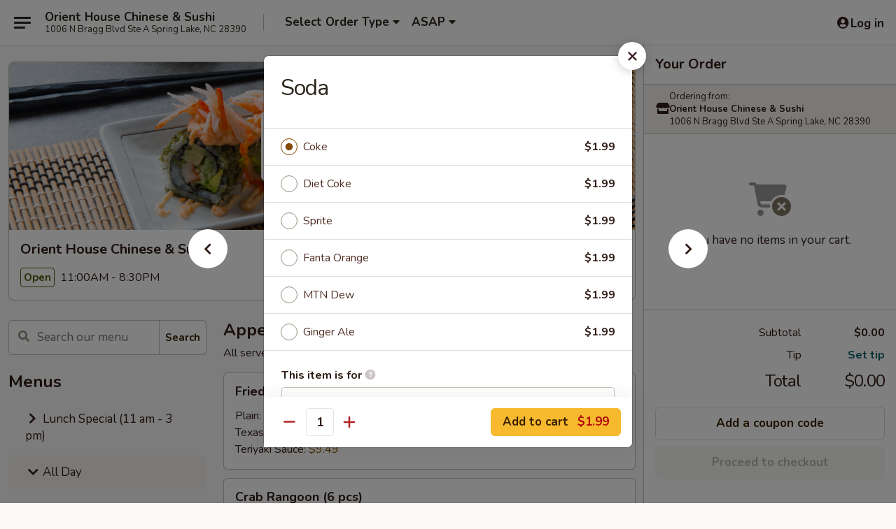

--- FILE ---
content_type: text/html; charset=UTF-8
request_url: https://order.orienthousenc.com/order/all-day/drinks/soda
body_size: 33124
content:
<!DOCTYPE html>

<html class="no-js css-scroll" lang="en">
	<head>
		<meta charset="utf-8" />
		<meta http-equiv="X-UA-Compatible" content="IE=edge,chrome=1" />

				<title>Orient House Chinese & Sushi | Soda | Drinks | All Day</title>
		<meta name="description" content="Order online for takeout: Soda from Orient House Chinese &amp; Sushi. Serving the best Chinese &amp; Sushi Restaurant in Spring Lake, NC." />		<meta name="keywords" content="Orient House Chinese &amp; Sushi Restaurant Spring Lake NC, Chinese &amp; Sushi Delivery" />		<meta name="viewport" content="width=device-width, initial-scale=1.0">

		<meta property="og:type" content="website">
		<meta property="og:title" content="Orient House Chinese & Sushi | Soda | Drinks | All Day">
		<meta property="og:description" content="Order online for takeout: Soda from Orient House Chinese &amp; Sushi. Serving the best Chinese &amp; Sushi Restaurant in Spring Lake, NC.">

		<meta name="twitter:card" content="summary_large_image">
		<meta name="twitter:title" content="Orient House Chinese & Sushi | Soda | Drinks | All Day">
		<meta name="twitter:description" content="Order online for takeout: Soda from Orient House Chinese &amp; Sushi. Serving the best Chinese &amp; Sushi Restaurant in Spring Lake, NC.">
					<meta property="og:image" content="https://imagedelivery.net/9lr8zq_Jvl7h6OFWqEi9IA/6fd414ca-4078-4297-4944-2c8798539700/public" />
			<meta name="twitter:image" content="https://imagedelivery.net/9lr8zq_Jvl7h6OFWqEi9IA/6fd414ca-4078-4297-4944-2c8798539700/public" />
		
		<meta name="apple-mobile-web-app-status-bar-style" content="black">
		<meta name="mobile-web-app-capable" content="yes">
					<link rel="canonical" href="https://order.orienthousenc.com/order/all-day/drinks/soda"/>
						<link rel="shortcut icon" href="https://ehc-west-0-bucket.s3.us-west-2.amazonaws.com/web/documents/orienthousenc/favicon_6882611ba7fbc.ico" type="image/x-icon" />
			
		<link type="text/css" rel="stylesheet" href="/min/g=css4.0&amp;1769107598" />
		<link rel="stylesheet" href="//ajax.googleapis.com/ajax/libs/jqueryui/1.10.1/themes/base/minified/jquery-ui.min.css" />
		<link href='//fonts.googleapis.com/css?family=Open+Sans:400italic,400,700' rel='stylesheet' type='text/css' />
		<script src="https://kit.fontawesome.com/a4edb6363d.js" crossorigin="anonymous"></script>

		<style>
								.home_hero, .menu_hero{ background-image: url(https://imagedelivery.net/9lr8zq_Jvl7h6OFWqEi9IA/5f6d4bc2-1645-48ed-bb6a-1921e1795a00/public); }
					@media
					(-webkit-min-device-pixel-ratio: 1.25),
					(min-resolution: 120dpi){
						/* Retina header*/
						.home_hero, .menu_hero{ background-image: url(https://imagedelivery.net/9lr8zq_Jvl7h6OFWqEi9IA/425d99ad-c574-4fb3-4fd1-dfb90776a300/public); }
					}
															/*body{ background-repeat: no-repeat;background-size: inherit;background-attachment: scroll;background-position: 0; } */

					
.col-lg-12 {
text-align:center
}

.start_your_order {
visibility:hidden
}

.top_menu_options {
visibility:hidden
}

.tabs_link ul li a.active, .tabs_link ul li a.active:hover {
background:#f8b61c
}

.logo a {
padding:45px 15px 15px
}		</style>

		
		<script type="text/javascript">
			var UrlTag = "Orient-House";
			var template = 'defaultv4';
			var formname = 'ordering3';
			var menulink = 'https://order.orienthousenc.com/order/all-day';
			var checkoutlink = 'https://order.orienthousenc.com/checkout';
		</script>
		<script>
			/* http://writing.colin-gourlay.com/safely-using-ready-before-including-jquery/ */
			(function(w,d,u){w.readyQ=[];w.bindReadyQ=[];function p(x,y){if(x=="ready"){w.bindReadyQ.push(y);}else{w.readyQ.push(x);}};var a={ready:p,bind:p};w.$=w.jQuery=function(f){if(f===d||f===u){return a}else{p(f)}}})(window,document)
		</script>

		<script type="application/ld+json">{
    "@context": "http://schema.org",
    "@type": "Menu",
    "url": "https://order.orienthousenc.com/order/all-day",
    "mainEntityOfPage": "https://order.orienthousenc.com/order/all-day",
    "inLanguage": "English",
    "name": "All Day",
    "hasMenuSection": [
        {
            "@type": "MenuSection",
            "url": "https://order.orienthousenc.com/order/all-day/drinks",
            "name": "Drinks",
            "hasMenuItem": [
                {
                    "@type": "MenuItem",
                    "name": "Soda",
                    "url": "https://order.orienthousenc.com/order/all-day/drinks/soda"
                }
            ]
        }
    ]
}</script>
<!-- Google Tag Manager -->
<script>
	window.dataLayer = window.dataLayer || [];
	let data = {
		account: 'orienthousenc',
		context: 'direct',
		templateVersion: 4,
		rid: 93	}
		dataLayer.push(data);
	(function(w,d,s,l,i){w[l]=w[l]||[];w[l].push({'gtm.start':
		new Date().getTime(),event:'gtm.js'});var f=d.getElementsByTagName(s)[0],
		j=d.createElement(s),dl=l!='dataLayer'?'&l='+l:'';j.async=true;j.src=
		'https://www.googletagmanager.com/gtm.js?id='+i+dl;f.parentNode.insertBefore(j,f);
		})(window,document,'script','dataLayer','GTM-K9P93M');

	function gtag() { dataLayer.push(arguments); }
</script>

	
	<script>
		
		gtag('js', new Date());

		
			</script>
					<meta name="apple-itunes-app" content="app-id=1408930725">
				
					<meta name="smartbanner:title" content="Orient House Chinese & Sushi">
					<meta name="smartbanner:author" content="Online Ordering">
					<meta name="smartbanner:price" content="FREE">
					<meta name="smartbanner:price-suffix-google" content=" ">
					<meta name="smartbanner:button" content="VIEW">
					<meta name="smartbanner:button-url-google" content="https://play.google.com/store/apps/details?id=com.foodonlineservice.orienthousenc">
					<meta name="smartbanner:enabled-platforms" content="android">
											<meta name="smartbanner:icon-google" content="https://ehc-west-0-bucket.s3.us-west-2.amazonaws.com/web/documents/orienthousenc/">
							<link href="https://fonts.googleapis.com/css?family=Open+Sans:400,600,700|Nunito:400,700" rel="stylesheet" />
	</head>

	<body
		data-event-on:customer_registered="window.location.reload()"
		data-event-on:customer_logged_in="window.location.reload()"
		data-event-on:customer_logged_out="window.location.reload()"
	>
		<a class="skip-to-content-link" href="#main">Skip to content</a>
				<!-- Google Tag Manager (noscript) -->
		<noscript><iframe src="https://www.googletagmanager.com/ns.html?id=GTM-K9P93M" height="0" width="0" style="display:none;visibility:hidden"></iframe></noscript>
		<!-- End Google Tag Manager (noscript) -->
						<!-- wrapper starts -->
		<div class="wrapper">
			<div style="grid-area: header-announcements">
				<div id="upgradeBrowserBanner" class="alert alert-warning mb-0 rounded-0 py-4" style="display:none;">
	<div class="alert-icon"><i class="fas fa-warning" aria-hidden="true"></i></div>
	<div>
		<strong>We're sorry, but the Web browser you are using is not supported.</strong> <br/> Please upgrade your browser or try a different one to use this Website. Supported browsers include:<br/>
		<ul class="list-unstyled">
			<li class="mt-2"><a href="https://www.google.com/chrome" target="_blank" rel="noopener noreferrer" class="simple-link"><i class="fab fa-chrome"></i> Chrome</a></li>
			<li class="mt-2"><a href="https://www.mozilla.com/firefox/upgrade.html" target="_blank" rel="noopener noreferrer" class="simple-link"><i class="fab fa-firefox"></i> Firefox</a></li>
			<li class="mt-2"><a href="https://www.microsoft.com/en-us/windows/microsoft-edge" target="_blank" rel="noopener noreferrer" class="simple-link"><i class="fab fa-edge"></i> Edge</a></li>
			<li class="mt-2"><a href="http://www.apple.com/safari/" target="_blank" rel="noopener noreferrer" class="simple-link"><i class="fab fa-safari"></i> Safari</a></li>
		</ul>
	</div>
</div>
<script>
	var ua = navigator.userAgent;
	var match = ua.match(/Firefox\/([0-9]+)\./);
	var firefoxVersion = match ? parseInt(match[1]) : 1000;
	var match = ua.match(/Chrome\/([0-9]+)\./);
	var chromeVersion = match ? parseInt(match[1]) : 1000;
	var isIE = ua.indexOf('MSIE') > -1 || ua.indexOf('Trident') > -1;
	var upgradeBrowserBanner = document.getElementById('upgradeBrowserBanner');
	var isMatchesSupported = typeof(upgradeBrowserBanner.matches)!="undefined";
	var isEntriesSupported = typeof(Object.entries)!="undefined";
	//Safari version is verified with isEntriesSupported
	if (isIE || !isMatchesSupported || !isEntriesSupported || firefoxVersion <= 46 || chromeVersion <= 53) {
		upgradeBrowserBanner.style.display = 'flex';
	}
</script>				
				<!-- get closed sign if applicable. -->
				
				
							</div>

						<div class="headerAndWtype" style="grid-area: header">
				<!-- Header Starts -->
				<header class="header">
										<div class="d-flex flex-column align-items-start flex-md-row align-items-md-center">
												<div class="logo_name_alt flex-shrink-0 d-flex align-items-center align-self-stretch pe-6 pe-md-0">
							
	<button
		type="button"
		class="eds_button btn btn-outline eds_button--shape-default eds_menu_button"
		data-bs-toggle="offcanvas" data-bs-target="#side-menu" aria-controls="side-menu" aria-label="Main menu"	><span aria-hidden="true"></span> <span aria-hidden="true"></span> <span aria-hidden="true"></span></button>

	
							<div class="d-flex flex-column align-items-center mx-auto align-items-md-start mx-md-0">
								<a
									class="eds-display-text-title-xs text-truncate title-container"
									href="https://order.orienthousenc.com"
								>
									Orient House Chinese & Sushi								</a>

																	<span class="eds-copy-text-s-regular text-center text-md-start address-container" title="1006 N Bragg Blvd Ste A Spring Lake, NC 28390">
										1006 N Bragg Blvd Ste A Spring Lake, NC 28390									</span>
															</div>
						</div>

																			<div class="eds-display-text-title-s d-none d-md-block border-start mx-4" style="width: 0">&nbsp;</div>

							<div class="header_order_options d-flex align-items-center  w-100 p-2p5 p-md-0">
																<div class="what">
									<button
	type="button"
	class="border-0 bg-transparent text-start"
	data-bs-toggle="modal"
	data-bs-target="#modal-order-options"
	aria-expanded="false"
	style="min-height: 44px"
>
	<div class="d-flex align-items-baseline gap-2">
		<div class="otype-name-label eds-copy-text-l-bold text-truncate" style="flex: 1" data-order-type-label>
			Select Order Type		</div>

		<i class="fa fa-fw fa-caret-down"></i>
	</div>

	<div
		class="otype-picker-label otype-address-label eds-interface-text-m-regular text-truncate hidden"
	>
			</div>
</button>

<script>
	$(function() {
		var $autoCompleteInputs = $('[data-autocomplete-address]');
		if ($autoCompleteInputs && $autoCompleteInputs.length) {
			$autoCompleteInputs.each(function() {
				let $input = $(this);
				let $deliveryAddressContainer = $input.parents('.deliveryAddressContainer').first();
				$input.autocomplete({
					source   : addressAC,
					minLength: 3,
					delay    : 300,
					select   : function(event, ui) {
						$.getJSON('/' + UrlTag + '/?form=addresslookup', {
							id: ui.item.id,
						}, function(data) {
							let location = data
							if (location.address.street.endsWith('Trl')) {
								location.address.street = location.address.street.replace('Trl', 'Trail')
							}
							let autoCompleteSuccess = $input.data('autocomplete-success');
							if (autoCompleteSuccess) {
								let autoCompleteSuccessFunction = window[autoCompleteSuccess];
								if (typeof autoCompleteSuccessFunction == "function") {
									autoCompleteSuccessFunction(location);
								}
							}

							let address = location.address

							$('#add-address-city, [data-autocompleted-city]').val(address.city)
							$('#add-address-state, [data-autocompleted-state]').val(address.stateCode)
							$('#add-address-zip, [data-autocompleted-zip]').val(address.postalCode)
							$('#add-address-latitude, [data-autocompleted-latitude]').val(location.position.lat)
							$('#add-address-longitude, [data-autocompleted-longitude]').val(location.position.lng)
							let streetAddress = (address.houseNumber || '') + ' ' + (address.street || '');
							$('#street-address-1, [data-autocompleted-street-address]').val(streetAddress)
							validateAddress($deliveryAddressContainer);
						})
					},
				})
				$input.attr('autocomplete', 'street-address')
			});
		}

		// autocomplete using Address autocomplete
		// jquery autocomplete needs 2 fields: title and value
		// id holds the LocationId which can be used at a later stage to get the coordinate of the selected choice
		function addressAC(query, callback) {
			//we don't actually want to search until they've entered the street number and at least one character
			words = query.term.trim().split(' ')
			if (words.length < 2) {
				return false
			}

			$.getJSON('/' + UrlTag + '/?form=addresssuggest', { q: query.term }, function(data) {
				var addresses = data.items
				addresses = addresses.map(addr => {
					if ((addr.address.label || '').endsWith('Trl')) {
						addr.address.label = addr.address.label.replace('Trl', 'Trail')
					}
					let streetAddress = (addr.address.label || '')
					return {
						label: streetAddress,
						value: streetAddress,
						id   : addr.id,
					}
				})

				return callback(addresses)
			})
		}

				$('[data-address-from-current-loc]').on('click', function(e) {
			let $streetAddressContainer = $(this).parents('.street-address-container').first();
			let $deliveryAddressContainer = $(this).parents('.deliveryAddressContainer').first();
			e.preventDefault();
			if(navigator.geolocation) {
				navigator.geolocation.getCurrentPosition(position => {
					$.getJSON('/' + UrlTag + '/?form=addresssuggest', {
						at: position.coords.latitude + "," + position.coords.longitude
					}, function(data) {
						let location = data.items[0];
						let address = location.address
						$streetAddressContainer.find('.input-street-address').val((address.houseNumber ? address.houseNumber : '') + ' ' + (address.street ? address.street : ''));
						$('#add-address-city').val(address.city ? address.city : '');
						$('#add-address-state').val(address.state ? address.state : '');
						$('#add-address-zip').val(address.postalCode ? address.postalCode : '');
						$('#add-address-latitude').val(location.position.lat ? location.position.lat : '');
						$('#add-address-longitude').val(location.position.lng ? location.position.lng : '');
						validateAddress($deliveryAddressContainer, 0);
					});
				});
			} else {
				alert("Geolocation is not supported by this browser!");
			}
		});
	});

	function autoCompleteSuccess(location)
	{
		if (location && location.address) {
			let address = location.address

			let streetAddress = (address.houseNumber || '') + ' ' + (address.street || '');
			$.ajax({
				url: '/' + UrlTag + '/?form=saveformfields',
				data: {
					'param_full~address_s_n_255': streetAddress + ', ' + address.city + ', ' + address.state,
					'param_street~address_s_n_255': streetAddress,
					'param_city_s_n_90': address.city,
					'param_state_s_n_2': address.state,
					'param_zip~code_z_n_10': address.postalCode,
				}
			});
		}
	}
</script>
								</div>

																									<div class="when showcheck_parent">
																				<div class="ordertimetypes ">
	<button
		type="button"
		class="border-0 bg-transparent text-start loadable-content"
		data-bs-toggle="modal"
		data-bs-target="#modal-order-time"
		aria-expanded="false"
		style="min-height: 44px"
		data-change-label-to-later-date
	>
		<div class="d-flex align-items-baseline gap-2">
			<div class="eds-copy-text-l-bold text-truncate flex-fill" data-otype-time-day>
								ASAP			</div>

			<i class="fa fa-fw fa-caret-down"></i>
		</div>

		<div
			class="otype-picker-label otype-picker-time eds-interface-text-m-regular text-truncate hidden"
			data-otype-time
		>
			Later		</div>
	</button>
</div>
									</div>
															</div>
						
												<div class="position-absolute top-0 end-0 pe-2 py-2p5">
							
	<div id="login-status" >
					
	<button
		type="button"
		class="eds_button btn btn-outline eds_button--shape-default px-2 text-nowrap"
		aria-label="Log in" style="color: currentColor" data-bs-toggle="modal" data-bs-target="#login-modal"	><i
		class="eds_icon fa fa-lg fa-fw fa-user-circle d-block d-lg-none"
		style="font-family: &quot;Font Awesome 5 Pro&quot;; "	></i>

	 <div class="d-none d-lg-flex align-items-baseline gap-2">
	<i
		class="eds_icon fa fa-fw fa-user-circle"
		style="font-family: &quot;Font Awesome 5 Pro&quot;; "	></i>

	<div class="profile-container text-truncate">Log in</div></div></button>

				</div>

							</div>
					</div>

															
	<aside		data-eds-id="6972a1a6a11eb"
		class="eds_side_menu offcanvas offcanvas-start text-dark "
		tabindex="-1"
				id="side-menu" data-event-on:menu_selected="this.dispatchEvent(new CustomEvent('eds.hide'))" data-event-on:category_selected="this.dispatchEvent(new CustomEvent('eds.hide'))"	>
		
		<div class="eds_side_menu-body offcanvas-body d-flex flex-column p-0 css-scroll">
										<div
					class="eds_side_menu-close position-absolute top-0 end-0 pt-3 pe-3 "
					style="z-index: 1"
				>
					
	<button
		type="button"
		class="eds_button btn btn-outline-secondary eds_button--shape-circle"
		data-bs-dismiss="offcanvas" data-bs-target="[data-eds-id=&quot;6972a1a6a11eb&quot;]" aria-label="Close"	><i
		class="eds_icon fa fa-fw fa-close"
		style="font-family: &quot;Font Awesome 5 Pro&quot;; "	></i></button>

					</div>
			
			<div class="restaurant-info border-bottom border-light p-3">
							<p class="eds-display-text-title-xs mb-0 me-2 pe-4">Orient House Chinese & Sushi</p>

			<div class="eds-copy-text-s-regular me-2 pe-4">
			1006 N Bragg Blvd Ste A Spring Lake, NC 28390		</div>
						</div>

																	
	<div class="border-bottom border-light p-3">
					<h2 class="eds-display-text-title-m m-0 pb-3">
				Menus			</h2>
		
		
			<details
				class="eds_list eds_list--border-none" open				data-menu-id="19961"
									data-event-on:document_ready="this.open = localStorage.getItem('menu-open-19961') !== 'false'"
										onclick="localStorage.setItem('menu-open-19961', !this.open)"
							>
									<summary
						class="eds_list-item eds-copy-text-l-regular list-unstyled rounded-3 mb-1 px-3 px-lg-4 py-2p5 "
						data-event-on:category_pinned="(category) => $(this).toggleClass('active', category.menuId === '19961')"
						tabindex="0"
					>
						
	<i
		class="eds_icon fas fa-fw fa-chevron-right"
		style="font-family: &quot;Font Awesome 5 Pro&quot;; "	></i>

	 Lunch Special (11 am - 3 pm)					</summary>
				
																		
									<a
						class="eds_list-item eds-copy-text-l-regular list-unstyled rounded-3 mb-1 px-3 px-lg-4 py-2p5 ps-5 ps-lg-5 d-flex "
						data-event-on:category_pinned="(category) => $(this).toggleClass('active', category.id === '257430')"
						href="https://order.orienthousenc.com/order/lunch-special-11-am-3-pm/lunch-entrees"
						aria-current="page"
						onclick="if (!event.ctrlKey) {
							const currentMenuIsActive = false || $(this).closest('details').find('summary').hasClass('active');
							if (currentMenuIsActive) {
								app.event.emit('category_selected', { id: '257430' });
							} else {
								app.event.emit('menu_selected', { menu_id: '19961', menu_description: &quot;&quot;, category_id: '257430' });
							}
															return false;
													}"
					>
						(Lunch) Entrees													<span class="ms-auto">8</span>
											</a>
									<a
						class="eds_list-item eds-copy-text-l-regular list-unstyled rounded-3 mb-1 px-3 px-lg-4 py-2p5 ps-5 ps-lg-5 d-flex "
						data-event-on:category_pinned="(category) => $(this).toggleClass('active', category.id === '257427')"
						href="https://order.orienthousenc.com/order/lunch-special-11-am-3-pm/lunch-sushi-6"
						aria-current="page"
						onclick="if (!event.ctrlKey) {
							const currentMenuIsActive = false || $(this).closest('details').find('summary').hasClass('active');
							if (currentMenuIsActive) {
								app.event.emit('category_selected', { id: '257427' });
							} else {
								app.event.emit('menu_selected', { menu_id: '19961', menu_description: &quot;&quot;, category_id: '257427' });
							}
															return false;
													}"
					>
						(Lunch) Sushi $6													<span class="ms-auto">5</span>
											</a>
							</details>
		
			<details
				class="eds_list eds_list--border-none" open				data-menu-id="14002"
									data-event-on:document_ready="this.open = localStorage.getItem('menu-open-14002') !== 'false'"
										onclick="localStorage.setItem('menu-open-14002', !this.open)"
							>
									<summary
						class="eds_list-item eds-copy-text-l-regular list-unstyled rounded-3 mb-1 px-3 px-lg-4 py-2p5 active"
						data-event-on:category_pinned="(category) => $(this).toggleClass('active', category.menuId === '14002')"
						tabindex="0"
					>
						
	<i
		class="eds_icon fas fa-fw fa-chevron-right"
		style="font-family: &quot;Font Awesome 5 Pro&quot;; "	></i>

	 All Day					</summary>
				
																		
									<a
						class="eds_list-item eds-copy-text-l-regular list-unstyled rounded-3 mb-1 px-3 px-lg-4 py-2p5 ps-5 ps-lg-5 d-flex "
						data-event-on:category_pinned="(category) => $(this).toggleClass('active', category.id === '178485')"
						href="https://order.orienthousenc.com/order/all-day/appetizers"
						aria-current="page"
						onclick="if (!event.ctrlKey) {
							const currentMenuIsActive = false || $(this).closest('details').find('summary').hasClass('active');
							if (currentMenuIsActive) {
								app.event.emit('category_selected', { id: '178485' });
							} else {
								app.event.emit('menu_selected', { menu_id: '14002', menu_description: &quot;&quot;, category_id: '178485' });
							}
															return false;
													}"
					>
						Appetizers													<span class="ms-auto">9</span>
											</a>
									<a
						class="eds_list-item eds-copy-text-l-regular list-unstyled rounded-3 mb-1 px-3 px-lg-4 py-2p5 ps-5 ps-lg-5 d-flex "
						data-event-on:category_pinned="(category) => $(this).toggleClass('active', category.id === '257296')"
						href="https://order.orienthousenc.com/order/all-day/salad"
						aria-current="page"
						onclick="if (!event.ctrlKey) {
							const currentMenuIsActive = false || $(this).closest('details').find('summary').hasClass('active');
							if (currentMenuIsActive) {
								app.event.emit('category_selected', { id: '257296' });
							} else {
								app.event.emit('menu_selected', { menu_id: '14002', menu_description: &quot;&quot;, category_id: '257296' });
							}
															return false;
													}"
					>
						Salad													<span class="ms-auto">6</span>
											</a>
									<a
						class="eds_list-item eds-copy-text-l-regular list-unstyled rounded-3 mb-1 px-3 px-lg-4 py-2p5 ps-5 ps-lg-5 d-flex active"
						data-event-on:category_pinned="(category) => $(this).toggleClass('active', category.id === '178488')"
						href="https://order.orienthousenc.com/order/all-day/drinks"
						aria-current="page"
						onclick="if (!event.ctrlKey) {
							const currentMenuIsActive = false || $(this).closest('details').find('summary').hasClass('active');
							if (currentMenuIsActive) {
								app.event.emit('category_selected', { id: '178488' });
							} else {
								app.event.emit('menu_selected', { menu_id: '14002', menu_description: &quot;&quot;, category_id: '178488' });
							}
															return false;
													}"
					>
						Drinks													<span class="ms-auto">5</span>
											</a>
									<a
						class="eds_list-item eds-copy-text-l-regular list-unstyled rounded-3 mb-1 px-3 px-lg-4 py-2p5 ps-5 ps-lg-5 d-flex "
						data-event-on:category_pinned="(category) => $(this).toggleClass('active', category.id === '276196')"
						href="https://order.orienthousenc.com/order/all-day/side-order"
						aria-current="page"
						onclick="if (!event.ctrlKey) {
							const currentMenuIsActive = false || $(this).closest('details').find('summary').hasClass('active');
							if (currentMenuIsActive) {
								app.event.emit('category_selected', { id: '276196' });
							} else {
								app.event.emit('menu_selected', { menu_id: '14002', menu_description: &quot;&quot;, category_id: '276196' });
							}
															return false;
													}"
					>
						Side Order													<span class="ms-auto">4</span>
											</a>
									<a
						class="eds_list-item eds-copy-text-l-regular list-unstyled rounded-3 mb-1 px-3 px-lg-4 py-2p5 ps-5 ps-lg-5 d-flex "
						data-event-on:category_pinned="(category) => $(this).toggleClass('active', category.id === '268804')"
						href="https://order.orienthousenc.com/order/all-day/soups"
						aria-current="page"
						onclick="if (!event.ctrlKey) {
							const currentMenuIsActive = false || $(this).closest('details').find('summary').hasClass('active');
							if (currentMenuIsActive) {
								app.event.emit('category_selected', { id: '268804' });
							} else {
								app.event.emit('menu_selected', { menu_id: '14002', menu_description: &quot;&quot;, category_id: '268804' });
							}
															return false;
													}"
					>
						Soups													<span class="ms-auto">7</span>
											</a>
									<a
						class="eds_list-item eds-copy-text-l-regular list-unstyled rounded-3 mb-1 px-3 px-lg-4 py-2p5 ps-5 ps-lg-5 d-flex "
						data-event-on:category_pinned="(category) => $(this).toggleClass('active', category.id === '257298')"
						href="https://order.orienthousenc.com/order/all-day/fried-rice"
						aria-current="page"
						onclick="if (!event.ctrlKey) {
							const currentMenuIsActive = false || $(this).closest('details').find('summary').hasClass('active');
							if (currentMenuIsActive) {
								app.event.emit('category_selected', { id: '257298' });
							} else {
								app.event.emit('menu_selected', { menu_id: '14002', menu_description: &quot;&quot;, category_id: '257298' });
							}
															return false;
													}"
					>
						Fried Rice													<span class="ms-auto">2</span>
											</a>
									<a
						class="eds_list-item eds-copy-text-l-regular list-unstyled rounded-3 mb-1 px-3 px-lg-4 py-2p5 ps-5 ps-lg-5 d-flex "
						data-event-on:category_pinned="(category) => $(this).toggleClass('active', category.id === '257299')"
						href="https://order.orienthousenc.com/order/all-day/noodles"
						aria-current="page"
						onclick="if (!event.ctrlKey) {
							const currentMenuIsActive = false || $(this).closest('details').find('summary').hasClass('active');
							if (currentMenuIsActive) {
								app.event.emit('category_selected', { id: '257299' });
							} else {
								app.event.emit('menu_selected', { menu_id: '14002', menu_description: &quot;&quot;, category_id: '257299' });
							}
															return false;
													}"
					>
						Noodles													<span class="ms-auto">6</span>
											</a>
									<a
						class="eds_list-item eds-copy-text-l-regular list-unstyled rounded-3 mb-1 px-3 px-lg-4 py-2p5 ps-5 ps-lg-5 d-flex "
						data-event-on:category_pinned="(category) => $(this).toggleClass('active', category.id === '257300')"
						href="https://order.orienthousenc.com/order/all-day/entrees"
						aria-current="page"
						onclick="if (!event.ctrlKey) {
							const currentMenuIsActive = false || $(this).closest('details').find('summary').hasClass('active');
							if (currentMenuIsActive) {
								app.event.emit('category_selected', { id: '257300' });
							} else {
								app.event.emit('menu_selected', { menu_id: '14002', menu_description: &quot;&quot;, category_id: '257300' });
							}
															return false;
													}"
					>
						Entrees													<span class="ms-auto">13</span>
											</a>
									<a
						class="eds_list-item eds-copy-text-l-regular list-unstyled rounded-3 mb-1 px-3 px-lg-4 py-2p5 ps-5 ps-lg-5 d-flex "
						data-event-on:category_pinned="(category) => $(this).toggleClass('active', category.id === '257308')"
						href="https://order.orienthousenc.com/order/all-day/chef-specialty-rolls"
						aria-current="page"
						onclick="if (!event.ctrlKey) {
							const currentMenuIsActive = false || $(this).closest('details').find('summary').hasClass('active');
							if (currentMenuIsActive) {
								app.event.emit('category_selected', { id: '257308' });
							} else {
								app.event.emit('menu_selected', { menu_id: '14002', menu_description: &quot;&quot;, category_id: '257308' });
							}
															return false;
													}"
					>
						Chef Specialty Rolls													<span class="ms-auto">20</span>
											</a>
									<a
						class="eds_list-item eds-copy-text-l-regular list-unstyled rounded-3 mb-1 px-3 px-lg-4 py-2p5 ps-5 ps-lg-5 d-flex "
						data-event-on:category_pinned="(category) => $(this).toggleClass('active', category.id === '275843')"
						href="https://order.orienthousenc.com/order/all-day/deep-fried-rolls"
						aria-current="page"
						onclick="if (!event.ctrlKey) {
							const currentMenuIsActive = false || $(this).closest('details').find('summary').hasClass('active');
							if (currentMenuIsActive) {
								app.event.emit('category_selected', { id: '275843' });
							} else {
								app.event.emit('menu_selected', { menu_id: '14002', menu_description: &quot;&quot;, category_id: '275843' });
							}
															return false;
													}"
					>
						Deep Fried Rolls													<span class="ms-auto">4</span>
											</a>
									<a
						class="eds_list-item eds-copy-text-l-regular list-unstyled rounded-3 mb-1 px-3 px-lg-4 py-2p5 ps-5 ps-lg-5 d-flex "
						data-event-on:category_pinned="(category) => $(this).toggleClass('active', category.id === '257304')"
						href="https://order.orienthousenc.com/order/all-day/classic-rolls"
						aria-current="page"
						onclick="if (!event.ctrlKey) {
							const currentMenuIsActive = false || $(this).closest('details').find('summary').hasClass('active');
							if (currentMenuIsActive) {
								app.event.emit('category_selected', { id: '257304' });
							} else {
								app.event.emit('menu_selected', { menu_id: '14002', menu_description: &quot;&quot;, category_id: '257304' });
							}
															return false;
													}"
					>
						Classic Rolls													<span class="ms-auto">14</span>
											</a>
									<a
						class="eds_list-item eds-copy-text-l-regular list-unstyled rounded-3 mb-1 px-3 px-lg-4 py-2p5 ps-5 ps-lg-5 d-flex "
						data-event-on:category_pinned="(category) => $(this).toggleClass('active', category.id === '263164')"
						href="https://order.orienthousenc.com/order/all-day/sushi-burritos-soy-paper-wrap"
						aria-current="page"
						onclick="if (!event.ctrlKey) {
							const currentMenuIsActive = false || $(this).closest('details').find('summary').hasClass('active');
							if (currentMenuIsActive) {
								app.event.emit('category_selected', { id: '263164' });
							} else {
								app.event.emit('menu_selected', { menu_id: '14002', menu_description: &quot;&quot;, category_id: '263164' });
							}
															return false;
													}"
					>
						Sushi Burritos (Soy Paper Wrap)													<span class="ms-auto">8</span>
											</a>
									<a
						class="eds_list-item eds-copy-text-l-regular list-unstyled rounded-3 mb-1 px-3 px-lg-4 py-2p5 ps-5 ps-lg-5 d-flex "
						data-event-on:category_pinned="(category) => $(this).toggleClass('active', category.id === '263113')"
						href="https://order.orienthousenc.com/order/all-day/roll-wrap"
						aria-current="page"
						onclick="if (!event.ctrlKey) {
							const currentMenuIsActive = false || $(this).closest('details').find('summary').hasClass('active');
							if (currentMenuIsActive) {
								app.event.emit('category_selected', { id: '263113' });
							} else {
								app.event.emit('menu_selected', { menu_id: '14002', menu_description: &quot;&quot;, category_id: '263113' });
							}
															return false;
													}"
					>
						Roll & Wrap													<span class="ms-auto">4</span>
											</a>
									<a
						class="eds_list-item eds-copy-text-l-regular list-unstyled rounded-3 mb-1 px-3 px-lg-4 py-2p5 ps-5 ps-lg-5 d-flex "
						data-event-on:category_pinned="(category) => $(this).toggleClass('active', category.id === '257306')"
						href="https://order.orienthousenc.com/order/all-day/poke-bowls"
						aria-current="page"
						onclick="if (!event.ctrlKey) {
							const currentMenuIsActive = false || $(this).closest('details').find('summary').hasClass('active');
							if (currentMenuIsActive) {
								app.event.emit('category_selected', { id: '257306' });
							} else {
								app.event.emit('menu_selected', { menu_id: '14002', menu_description: &quot;&quot;, category_id: '257306' });
							}
															return false;
													}"
					>
						Poke Bowls													<span class="ms-auto">5</span>
											</a>
									<a
						class="eds_list-item eds-copy-text-l-regular list-unstyled rounded-3 mb-1 px-3 px-lg-4 py-2p5 ps-5 ps-lg-5 d-flex "
						data-event-on:category_pinned="(category) => $(this).toggleClass('active', category.id === '291480')"
						href="https://order.orienthousenc.com/order/all-day/hibachi"
						aria-current="page"
						onclick="if (!event.ctrlKey) {
							const currentMenuIsActive = false || $(this).closest('details').find('summary').hasClass('active');
							if (currentMenuIsActive) {
								app.event.emit('category_selected', { id: '291480' });
							} else {
								app.event.emit('menu_selected', { menu_id: '14002', menu_description: &quot;&quot;, category_id: '291480' });
							}
															return false;
													}"
					>
						Hibachi													<span class="ms-auto">1</span>
											</a>
									<a
						class="eds_list-item eds-copy-text-l-regular list-unstyled rounded-3 mb-1 px-3 px-lg-4 py-2p5 ps-5 ps-lg-5 d-flex "
						data-event-on:category_pinned="(category) => $(this).toggleClass('active', category.id === '257303')"
						href="https://order.orienthousenc.com/order/all-day/nigiri"
						aria-current="page"
						onclick="if (!event.ctrlKey) {
							const currentMenuIsActive = false || $(this).closest('details').find('summary').hasClass('active');
							if (currentMenuIsActive) {
								app.event.emit('category_selected', { id: '257303' });
							} else {
								app.event.emit('menu_selected', { menu_id: '14002', menu_description: &quot;&quot;, category_id: '257303' });
							}
															return false;
													}"
					>
						Nigiri													<span class="ms-auto">6</span>
											</a>
									<a
						class="eds_list-item eds-copy-text-l-regular list-unstyled rounded-3 mb-1 px-3 px-lg-4 py-2p5 ps-5 ps-lg-5 d-flex "
						data-event-on:category_pinned="(category) => $(this).toggleClass('active', category.id === '275844')"
						href="https://order.orienthousenc.com/order/all-day/sashimi"
						aria-current="page"
						onclick="if (!event.ctrlKey) {
							const currentMenuIsActive = false || $(this).closest('details').find('summary').hasClass('active');
							if (currentMenuIsActive) {
								app.event.emit('category_selected', { id: '275844' });
							} else {
								app.event.emit('menu_selected', { menu_id: '14002', menu_description: &quot;&quot;, category_id: '275844' });
							}
															return false;
													}"
					>
						Sashimi													<span class="ms-auto">6</span>
											</a>
									<a
						class="eds_list-item eds-copy-text-l-regular list-unstyled rounded-3 mb-1 px-3 px-lg-4 py-2p5 ps-5 ps-lg-5 d-flex "
						data-event-on:category_pinned="(category) => $(this).toggleClass('active', category.id === '282234')"
						href="https://order.orienthousenc.com/order/all-day/platters"
						aria-current="page"
						onclick="if (!event.ctrlKey) {
							const currentMenuIsActive = false || $(this).closest('details').find('summary').hasClass('active');
							if (currentMenuIsActive) {
								app.event.emit('category_selected', { id: '282234' });
							} else {
								app.event.emit('menu_selected', { menu_id: '14002', menu_description: &quot;&quot;, category_id: '282234' });
							}
															return false;
													}"
					>
						Platters													<span class="ms-auto">4</span>
											</a>
							</details>
		
			</div>

						
																	<nav>
							<ul class="eds_list eds_list--border-none border-bottom">
	<li class="eds_list-item">
		<a class="d-block p-3 " href="https://order.orienthousenc.com">
			Home		</a>
	</li>

		
					<li class="eds_list-item">
					<a class="d-block p-3 " href="https://order.orienthousenc.com/page/faq-delivery" >
						FAQ & Delivery Info					</a>
				</li>
			
			<li class="eds_list-item">
			<a class="d-block p-3 " href="https://order.orienthousenc.com/locationinfo">
				Location &amp; Hours			</a>
		</li>
	
	<li class="eds_list-item">
		<a class="d-block p-3 " href="https://order.orienthousenc.com/contact">
			Contact
		</a>
	</li>
</ul>
						</nav>

												<div class="eds-copy-text-s-regular p-3 d-lg-none">
								<ul class="list-unstyled">
					<li><a href="https://geo.itunes.apple.com/ca/app/id1408930725?mt=8"><img src="/web/default4.0/images/appstore.svg" alt="Apple App Store"></a></li>
							<li><a href="https://play.google.com/store/apps/details?id=com.foodonlineservice.orienthousenc"><img src="/web/default4.0/images/google-play-badge.svg" alt="Google Play App Store"></a></li>
			</ul>

	<ul class="list-unstyled d-flex gap-2">
						<li><a href="http://Facebook.com/orienthousenc" target="new"  title="Opens in new tab" class="icon" title="Facebook"><i class="fab fa-facebook"></i><span class="sr-only">Facebook</span></a></li>
							<li><a href="https://www.yelp.com/biz/orient-house-chinese-and-sushi-spring-lake" target="new"  title="Opens in new tab" class="icon" title="Yelp"><i class="fab fa-yelp"></i><span class="sr-only">Yelp</span></a></li>
				</ul>
	
<div><a href="http://www.foodonlineservice.com">&copy; 2026 Online Ordering by Food Online Service</a></div>

<ul class="list-unstyled mb-0 pt-3">
	<li><a href="https://order.orienthousenc.com/reportbug">Technical Support</a></li>
	<li><a href="https://order.orienthousenc.com/privacy">Privacy Policy</a></li>
	<li><a href="https://order.orienthousenc.com/tos">Terms of Service</a></li>
	<li><a href="https://order.orienthousenc.com/accessibility">Accessibility</a></li>
</ul>

This site is protected by reCAPTCHA and the Google <a href="https://policies.google.com/privacy">Privacy Policy</a> and <a href="https://policies.google.com/terms">Terms of Service</a> apply.
						</div>		</div>

		<script>
		{
			const container = document.querySelector('[data-eds-id="6972a1a6a11eb"]');

						['show', 'hide', 'toggle', 'dispose'].forEach((eventName) => {
				container.addEventListener(`eds.${eventName}`, (e) => {
					bootstrap.Offcanvas.getOrCreateInstance(container)[eventName](
						...(Array.isArray(e.detail) ? e.detail : [e.detail])
					);
				});
			});
		}
		</script>
	</aside>

					</header>
			</div>

										<div class="container p-0" style="grid-area: hero">
					<section class="hero">
												<div class="menu_hero backbgbox position-relative" role="img" aria-label="Image of food offered at the restaurant">
									<div class="logo">
		<a class="logo-image" href="https://order.orienthousenc.com">
			<img
				src="https://imagedelivery.net/9lr8zq_Jvl7h6OFWqEi9IA/6fd414ca-4078-4297-4944-2c8798539700/public"
				srcset="https://imagedelivery.net/9lr8zq_Jvl7h6OFWqEi9IA/6fd414ca-4078-4297-4944-2c8798539700/public 1x, https://imagedelivery.net/9lr8zq_Jvl7h6OFWqEi9IA/6fd414ca-4078-4297-4944-2c8798539700/public 2x"				alt="Home"
			/>
		</a>
	</div>
						</div>

													<div class="p-3">
								<div class="pb-1">
									<h1 role="heading" aria-level="2" class="eds-display-text-title-s m-0 p-0">Orient House Chinese & Sushi</h1>
																	</div>

								<div class="d-sm-flex align-items-baseline">
																			<div class="mt-2">
											
	<span
		class="eds_label eds_label--variant-success eds-interface-text-m-bold me-1 text-nowrap"
			>
		Open	</span>

	11:00AM - 8:30PM										</div>
									
									<div class="d-flex gap-2 ms-sm-auto mt-2">
																					
					<a
				class="eds_button btn btn-outline-secondary btn-sm col text-nowrap"
				href="https://order.orienthousenc.com/locationinfo?lid=11121"
							>
				
	<i
		class="eds_icon fa fa-fw fa-info-circle"
		style="font-family: &quot;Font Awesome 5 Pro&quot;; "	></i>

	 Store info			</a>
		
												
										
																			</div>
								</div>
							</div>
											</section>
				</div>
			
						
										<div
					class="fixed_submit d-lg-none hidden pwa-pb-md-down"
					data-event-on:cart_updated="({ items }) => $(this).toggleClass('hidden', !items)"
				>
					<div
						data-async-on-event="order_type_updated, cart_updated"
						data-async-action="https://order.orienthousenc.com//ajax/?form=minimum_order_value_warning&component=add_more"
						data-async-method="get"
					>
											</div>

					<div class="p-3">
						<button class="btn btn-primary btn-lg w-100" onclick="app.event.emit('show_cart')">
							View cart							<span
								class="eds-interface-text-m-regular"
								data-event-on:cart_updated="({ items, subtotal }) => {
									$(this).text(`(${items} ${items === 1 ? 'item' : 'items'}, ${subtotal})`);
								}"
							>
								(0 items, $0.00)
							</span>
						</button>
					</div>
				</div>
			
									<!-- Header ends -->
<main class="main_content menucategory_page pb-5" id="main">
	<div class="container">
		
		<div class="row menu_wrapper menu_category_wrapper ">
			<section class="col-xl-4 d-none d-xl-block">
				
				<div id="location-menu" data-event-on:menu_items_loaded="$(this).stickySidebar('updateSticky')">
					
		<form
			method="GET"
			role="search"
			action="https://order.orienthousenc.com/search"
			class="d-none d-xl-block mb-4"			novalidate
			onsubmit="if (!this.checkValidity()) event.preventDefault()"
		>
			<div class="position-relative">
				
	<label
		data-eds-id="6972a1a6a2281"
		class="eds_formfield eds_formfield--size-large eds_formfield--variant-primary eds-copy-text-m-regular w-100"
		class="w-100"	>
		
		<div class="position-relative d-flex flex-column">
							<div class="eds_formfield-error eds-interface-text-m-bold" style="order: 1000"></div>
			
							<div class="eds_formfield-icon">
					<i
		class="eds_icon fa fa-fw fa-search"
		style="font-family: &quot;Font Awesome 5 Pro&quot;; "	></i>				</div>
										<input
					type="search"
					class="eds-copy-text-l-regular  "
										placeholder="Search our menu" name="search" autocomplete="off" spellcheck="false" value="" required aria-label="Search our menu" style="padding-right: 4.5rem; padding-left: 2.5rem;"				/>

				
							
			
	<i
		class="eds_icon fa fa-fw eds_formfield-validation"
		style="font-family: &quot;Font Awesome 5 Pro&quot;; "	></i>

	
					</div>

		
		<script>
		{
			const container = document.querySelector('[data-eds-id="6972a1a6a2281"]');
			const input = container.querySelector('input, textarea, select');
			const error = container.querySelector('.eds_formfield-error');

			
						input.addEventListener('eds.validation.reset', () => {
				input.removeAttribute('data-validation');
				input.setCustomValidity('');
				error.innerHTML = '';
			});

						input.addEventListener('eds.validation.hide', () => {
				input.removeAttribute('data-validation');
			});

						input.addEventListener('eds.validation.success', (e) => {
				input.setCustomValidity('');
				input.setAttribute('data-validation', '');
				error.innerHTML = '';
			});

						input.addEventListener('eds.validation.warning', (e) => {
				input.setCustomValidity('');
				input.setAttribute('data-validation', '');
				error.innerHTML = e.detail;
			});

						input.addEventListener('eds.validation.error', (e) => {
				input.setCustomValidity(e.detail);
				input.checkValidity(); 				input.setAttribute('data-validation', '');
			});

			input.addEventListener('invalid', (e) => {
				error.innerHTML = input.validationMessage;
			});

								}
		</script>
	</label>

	
				<div class="position-absolute top-0 end-0">
					
	<button
		type="submit"
		class="eds_button btn btn-outline-secondary btn-sm eds_button--shape-default align-self-baseline rounded-0 rounded-end px-2"
		style="height: 50px; --bs-border-radius: 6px"	>Search</button>

					</div>
			</div>
		</form>

												
	<div >
					<h2 class="eds-display-text-title-m m-0 pb-3">
				Menus			</h2>
		
		
			<details
				class="eds_list eds_list--border-none" 				data-menu-id="19961"
							>
									<summary
						class="eds_list-item eds-copy-text-l-regular list-unstyled rounded-3 mb-1 px-3 px-lg-4 py-2p5 "
						data-event-on:category_pinned="(category) => $(this).toggleClass('active', category.menuId === '19961')"
						tabindex="0"
					>
						
	<i
		class="eds_icon fas fa-fw fa-chevron-right"
		style="font-family: &quot;Font Awesome 5 Pro&quot;; "	></i>

	 Lunch Special (11 am - 3 pm)					</summary>
				
																		
									<a
						class="eds_list-item eds-copy-text-l-regular list-unstyled rounded-3 mb-1 px-3 px-lg-4 py-2p5 ps-5 ps-lg-5 d-flex "
						data-event-on:category_pinned="(category) => $(this).toggleClass('active', category.id === '257430')"
						href="https://order.orienthousenc.com/order/lunch-special-11-am-3-pm/lunch-entrees"
						aria-current="page"
						onclick="if (!event.ctrlKey) {
							const currentMenuIsActive = false || $(this).closest('details').find('summary').hasClass('active');
							if (currentMenuIsActive) {
								app.event.emit('category_selected', { id: '257430' });
							} else {
								app.event.emit('menu_selected', { menu_id: '19961', menu_description: &quot;&quot;, category_id: '257430' });
							}
															return false;
													}"
					>
						(Lunch) Entrees													<span class="ms-auto">8</span>
											</a>
									<a
						class="eds_list-item eds-copy-text-l-regular list-unstyled rounded-3 mb-1 px-3 px-lg-4 py-2p5 ps-5 ps-lg-5 d-flex "
						data-event-on:category_pinned="(category) => $(this).toggleClass('active', category.id === '257427')"
						href="https://order.orienthousenc.com/order/lunch-special-11-am-3-pm/lunch-sushi-6"
						aria-current="page"
						onclick="if (!event.ctrlKey) {
							const currentMenuIsActive = false || $(this).closest('details').find('summary').hasClass('active');
							if (currentMenuIsActive) {
								app.event.emit('category_selected', { id: '257427' });
							} else {
								app.event.emit('menu_selected', { menu_id: '19961', menu_description: &quot;&quot;, category_id: '257427' });
							}
															return false;
													}"
					>
						(Lunch) Sushi $6													<span class="ms-auto">5</span>
											</a>
							</details>
		
			<details
				class="eds_list eds_list--border-none" open				data-menu-id="14002"
							>
									<summary
						class="eds_list-item eds-copy-text-l-regular list-unstyled rounded-3 mb-1 px-3 px-lg-4 py-2p5 active"
						data-event-on:category_pinned="(category) => $(this).toggleClass('active', category.menuId === '14002')"
						tabindex="0"
					>
						
	<i
		class="eds_icon fas fa-fw fa-chevron-right"
		style="font-family: &quot;Font Awesome 5 Pro&quot;; "	></i>

	 All Day					</summary>
				
																		
									<a
						class="eds_list-item eds-copy-text-l-regular list-unstyled rounded-3 mb-1 px-3 px-lg-4 py-2p5 ps-5 ps-lg-5 d-flex "
						data-event-on:category_pinned="(category) => $(this).toggleClass('active', category.id === '178485')"
						href="https://order.orienthousenc.com/order/all-day/appetizers"
						aria-current="page"
						onclick="if (!event.ctrlKey) {
							const currentMenuIsActive = false || $(this).closest('details').find('summary').hasClass('active');
							if (currentMenuIsActive) {
								app.event.emit('category_selected', { id: '178485' });
							} else {
								app.event.emit('menu_selected', { menu_id: '14002', menu_description: &quot;&quot;, category_id: '178485' });
							}
															return false;
													}"
					>
						Appetizers													<span class="ms-auto">9</span>
											</a>
									<a
						class="eds_list-item eds-copy-text-l-regular list-unstyled rounded-3 mb-1 px-3 px-lg-4 py-2p5 ps-5 ps-lg-5 d-flex "
						data-event-on:category_pinned="(category) => $(this).toggleClass('active', category.id === '257296')"
						href="https://order.orienthousenc.com/order/all-day/salad"
						aria-current="page"
						onclick="if (!event.ctrlKey) {
							const currentMenuIsActive = false || $(this).closest('details').find('summary').hasClass('active');
							if (currentMenuIsActive) {
								app.event.emit('category_selected', { id: '257296' });
							} else {
								app.event.emit('menu_selected', { menu_id: '14002', menu_description: &quot;&quot;, category_id: '257296' });
							}
															return false;
													}"
					>
						Salad													<span class="ms-auto">6</span>
											</a>
									<a
						class="eds_list-item eds-copy-text-l-regular list-unstyled rounded-3 mb-1 px-3 px-lg-4 py-2p5 ps-5 ps-lg-5 d-flex active"
						data-event-on:category_pinned="(category) => $(this).toggleClass('active', category.id === '178488')"
						href="https://order.orienthousenc.com/order/all-day/drinks"
						aria-current="page"
						onclick="if (!event.ctrlKey) {
							const currentMenuIsActive = false || $(this).closest('details').find('summary').hasClass('active');
							if (currentMenuIsActive) {
								app.event.emit('category_selected', { id: '178488' });
							} else {
								app.event.emit('menu_selected', { menu_id: '14002', menu_description: &quot;&quot;, category_id: '178488' });
							}
															return false;
													}"
					>
						Drinks													<span class="ms-auto">5</span>
											</a>
									<a
						class="eds_list-item eds-copy-text-l-regular list-unstyled rounded-3 mb-1 px-3 px-lg-4 py-2p5 ps-5 ps-lg-5 d-flex "
						data-event-on:category_pinned="(category) => $(this).toggleClass('active', category.id === '276196')"
						href="https://order.orienthousenc.com/order/all-day/side-order"
						aria-current="page"
						onclick="if (!event.ctrlKey) {
							const currentMenuIsActive = false || $(this).closest('details').find('summary').hasClass('active');
							if (currentMenuIsActive) {
								app.event.emit('category_selected', { id: '276196' });
							} else {
								app.event.emit('menu_selected', { menu_id: '14002', menu_description: &quot;&quot;, category_id: '276196' });
							}
															return false;
													}"
					>
						Side Order													<span class="ms-auto">4</span>
											</a>
									<a
						class="eds_list-item eds-copy-text-l-regular list-unstyled rounded-3 mb-1 px-3 px-lg-4 py-2p5 ps-5 ps-lg-5 d-flex "
						data-event-on:category_pinned="(category) => $(this).toggleClass('active', category.id === '268804')"
						href="https://order.orienthousenc.com/order/all-day/soups"
						aria-current="page"
						onclick="if (!event.ctrlKey) {
							const currentMenuIsActive = false || $(this).closest('details').find('summary').hasClass('active');
							if (currentMenuIsActive) {
								app.event.emit('category_selected', { id: '268804' });
							} else {
								app.event.emit('menu_selected', { menu_id: '14002', menu_description: &quot;&quot;, category_id: '268804' });
							}
															return false;
													}"
					>
						Soups													<span class="ms-auto">7</span>
											</a>
									<a
						class="eds_list-item eds-copy-text-l-regular list-unstyled rounded-3 mb-1 px-3 px-lg-4 py-2p5 ps-5 ps-lg-5 d-flex "
						data-event-on:category_pinned="(category) => $(this).toggleClass('active', category.id === '257298')"
						href="https://order.orienthousenc.com/order/all-day/fried-rice"
						aria-current="page"
						onclick="if (!event.ctrlKey) {
							const currentMenuIsActive = false || $(this).closest('details').find('summary').hasClass('active');
							if (currentMenuIsActive) {
								app.event.emit('category_selected', { id: '257298' });
							} else {
								app.event.emit('menu_selected', { menu_id: '14002', menu_description: &quot;&quot;, category_id: '257298' });
							}
															return false;
													}"
					>
						Fried Rice													<span class="ms-auto">2</span>
											</a>
									<a
						class="eds_list-item eds-copy-text-l-regular list-unstyled rounded-3 mb-1 px-3 px-lg-4 py-2p5 ps-5 ps-lg-5 d-flex "
						data-event-on:category_pinned="(category) => $(this).toggleClass('active', category.id === '257299')"
						href="https://order.orienthousenc.com/order/all-day/noodles"
						aria-current="page"
						onclick="if (!event.ctrlKey) {
							const currentMenuIsActive = false || $(this).closest('details').find('summary').hasClass('active');
							if (currentMenuIsActive) {
								app.event.emit('category_selected', { id: '257299' });
							} else {
								app.event.emit('menu_selected', { menu_id: '14002', menu_description: &quot;&quot;, category_id: '257299' });
							}
															return false;
													}"
					>
						Noodles													<span class="ms-auto">6</span>
											</a>
									<a
						class="eds_list-item eds-copy-text-l-regular list-unstyled rounded-3 mb-1 px-3 px-lg-4 py-2p5 ps-5 ps-lg-5 d-flex "
						data-event-on:category_pinned="(category) => $(this).toggleClass('active', category.id === '257300')"
						href="https://order.orienthousenc.com/order/all-day/entrees"
						aria-current="page"
						onclick="if (!event.ctrlKey) {
							const currentMenuIsActive = false || $(this).closest('details').find('summary').hasClass('active');
							if (currentMenuIsActive) {
								app.event.emit('category_selected', { id: '257300' });
							} else {
								app.event.emit('menu_selected', { menu_id: '14002', menu_description: &quot;&quot;, category_id: '257300' });
							}
															return false;
													}"
					>
						Entrees													<span class="ms-auto">13</span>
											</a>
									<a
						class="eds_list-item eds-copy-text-l-regular list-unstyled rounded-3 mb-1 px-3 px-lg-4 py-2p5 ps-5 ps-lg-5 d-flex "
						data-event-on:category_pinned="(category) => $(this).toggleClass('active', category.id === '257308')"
						href="https://order.orienthousenc.com/order/all-day/chef-specialty-rolls"
						aria-current="page"
						onclick="if (!event.ctrlKey) {
							const currentMenuIsActive = false || $(this).closest('details').find('summary').hasClass('active');
							if (currentMenuIsActive) {
								app.event.emit('category_selected', { id: '257308' });
							} else {
								app.event.emit('menu_selected', { menu_id: '14002', menu_description: &quot;&quot;, category_id: '257308' });
							}
															return false;
													}"
					>
						Chef Specialty Rolls													<span class="ms-auto">20</span>
											</a>
									<a
						class="eds_list-item eds-copy-text-l-regular list-unstyled rounded-3 mb-1 px-3 px-lg-4 py-2p5 ps-5 ps-lg-5 d-flex "
						data-event-on:category_pinned="(category) => $(this).toggleClass('active', category.id === '275843')"
						href="https://order.orienthousenc.com/order/all-day/deep-fried-rolls"
						aria-current="page"
						onclick="if (!event.ctrlKey) {
							const currentMenuIsActive = false || $(this).closest('details').find('summary').hasClass('active');
							if (currentMenuIsActive) {
								app.event.emit('category_selected', { id: '275843' });
							} else {
								app.event.emit('menu_selected', { menu_id: '14002', menu_description: &quot;&quot;, category_id: '275843' });
							}
															return false;
													}"
					>
						Deep Fried Rolls													<span class="ms-auto">4</span>
											</a>
									<a
						class="eds_list-item eds-copy-text-l-regular list-unstyled rounded-3 mb-1 px-3 px-lg-4 py-2p5 ps-5 ps-lg-5 d-flex "
						data-event-on:category_pinned="(category) => $(this).toggleClass('active', category.id === '257304')"
						href="https://order.orienthousenc.com/order/all-day/classic-rolls"
						aria-current="page"
						onclick="if (!event.ctrlKey) {
							const currentMenuIsActive = false || $(this).closest('details').find('summary').hasClass('active');
							if (currentMenuIsActive) {
								app.event.emit('category_selected', { id: '257304' });
							} else {
								app.event.emit('menu_selected', { menu_id: '14002', menu_description: &quot;&quot;, category_id: '257304' });
							}
															return false;
													}"
					>
						Classic Rolls													<span class="ms-auto">14</span>
											</a>
									<a
						class="eds_list-item eds-copy-text-l-regular list-unstyled rounded-3 mb-1 px-3 px-lg-4 py-2p5 ps-5 ps-lg-5 d-flex "
						data-event-on:category_pinned="(category) => $(this).toggleClass('active', category.id === '263164')"
						href="https://order.orienthousenc.com/order/all-day/sushi-burritos-soy-paper-wrap"
						aria-current="page"
						onclick="if (!event.ctrlKey) {
							const currentMenuIsActive = false || $(this).closest('details').find('summary').hasClass('active');
							if (currentMenuIsActive) {
								app.event.emit('category_selected', { id: '263164' });
							} else {
								app.event.emit('menu_selected', { menu_id: '14002', menu_description: &quot;&quot;, category_id: '263164' });
							}
															return false;
													}"
					>
						Sushi Burritos (Soy Paper Wrap)													<span class="ms-auto">8</span>
											</a>
									<a
						class="eds_list-item eds-copy-text-l-regular list-unstyled rounded-3 mb-1 px-3 px-lg-4 py-2p5 ps-5 ps-lg-5 d-flex "
						data-event-on:category_pinned="(category) => $(this).toggleClass('active', category.id === '263113')"
						href="https://order.orienthousenc.com/order/all-day/roll-wrap"
						aria-current="page"
						onclick="if (!event.ctrlKey) {
							const currentMenuIsActive = false || $(this).closest('details').find('summary').hasClass('active');
							if (currentMenuIsActive) {
								app.event.emit('category_selected', { id: '263113' });
							} else {
								app.event.emit('menu_selected', { menu_id: '14002', menu_description: &quot;&quot;, category_id: '263113' });
							}
															return false;
													}"
					>
						Roll & Wrap													<span class="ms-auto">4</span>
											</a>
									<a
						class="eds_list-item eds-copy-text-l-regular list-unstyled rounded-3 mb-1 px-3 px-lg-4 py-2p5 ps-5 ps-lg-5 d-flex "
						data-event-on:category_pinned="(category) => $(this).toggleClass('active', category.id === '257306')"
						href="https://order.orienthousenc.com/order/all-day/poke-bowls"
						aria-current="page"
						onclick="if (!event.ctrlKey) {
							const currentMenuIsActive = false || $(this).closest('details').find('summary').hasClass('active');
							if (currentMenuIsActive) {
								app.event.emit('category_selected', { id: '257306' });
							} else {
								app.event.emit('menu_selected', { menu_id: '14002', menu_description: &quot;&quot;, category_id: '257306' });
							}
															return false;
													}"
					>
						Poke Bowls													<span class="ms-auto">5</span>
											</a>
									<a
						class="eds_list-item eds-copy-text-l-regular list-unstyled rounded-3 mb-1 px-3 px-lg-4 py-2p5 ps-5 ps-lg-5 d-flex "
						data-event-on:category_pinned="(category) => $(this).toggleClass('active', category.id === '291480')"
						href="https://order.orienthousenc.com/order/all-day/hibachi"
						aria-current="page"
						onclick="if (!event.ctrlKey) {
							const currentMenuIsActive = false || $(this).closest('details').find('summary').hasClass('active');
							if (currentMenuIsActive) {
								app.event.emit('category_selected', { id: '291480' });
							} else {
								app.event.emit('menu_selected', { menu_id: '14002', menu_description: &quot;&quot;, category_id: '291480' });
							}
															return false;
													}"
					>
						Hibachi													<span class="ms-auto">1</span>
											</a>
									<a
						class="eds_list-item eds-copy-text-l-regular list-unstyled rounded-3 mb-1 px-3 px-lg-4 py-2p5 ps-5 ps-lg-5 d-flex "
						data-event-on:category_pinned="(category) => $(this).toggleClass('active', category.id === '257303')"
						href="https://order.orienthousenc.com/order/all-day/nigiri"
						aria-current="page"
						onclick="if (!event.ctrlKey) {
							const currentMenuIsActive = false || $(this).closest('details').find('summary').hasClass('active');
							if (currentMenuIsActive) {
								app.event.emit('category_selected', { id: '257303' });
							} else {
								app.event.emit('menu_selected', { menu_id: '14002', menu_description: &quot;&quot;, category_id: '257303' });
							}
															return false;
													}"
					>
						Nigiri													<span class="ms-auto">6</span>
											</a>
									<a
						class="eds_list-item eds-copy-text-l-regular list-unstyled rounded-3 mb-1 px-3 px-lg-4 py-2p5 ps-5 ps-lg-5 d-flex "
						data-event-on:category_pinned="(category) => $(this).toggleClass('active', category.id === '275844')"
						href="https://order.orienthousenc.com/order/all-day/sashimi"
						aria-current="page"
						onclick="if (!event.ctrlKey) {
							const currentMenuIsActive = false || $(this).closest('details').find('summary').hasClass('active');
							if (currentMenuIsActive) {
								app.event.emit('category_selected', { id: '275844' });
							} else {
								app.event.emit('menu_selected', { menu_id: '14002', menu_description: &quot;&quot;, category_id: '275844' });
							}
															return false;
													}"
					>
						Sashimi													<span class="ms-auto">6</span>
											</a>
									<a
						class="eds_list-item eds-copy-text-l-regular list-unstyled rounded-3 mb-1 px-3 px-lg-4 py-2p5 ps-5 ps-lg-5 d-flex "
						data-event-on:category_pinned="(category) => $(this).toggleClass('active', category.id === '282234')"
						href="https://order.orienthousenc.com/order/all-day/platters"
						aria-current="page"
						onclick="if (!event.ctrlKey) {
							const currentMenuIsActive = false || $(this).closest('details').find('summary').hasClass('active');
							if (currentMenuIsActive) {
								app.event.emit('category_selected', { id: '282234' });
							} else {
								app.event.emit('menu_selected', { menu_id: '14002', menu_description: &quot;&quot;, category_id: '282234' });
							}
															return false;
													}"
					>
						Platters													<span class="ms-auto">4</span>
											</a>
							</details>
		
			</div>

					</div>
			</section>

			<div class="col-xl-8 menu_main" style="scroll-margin-top: calc(var(--eds-category-offset, 64) * 1px + 0.5rem)">
												<div class="tab-content" id="nav-tabContent">
					<div class="tab-pane fade show active">
						
						

													<ul
								class="nav nav-tabs css-scroll-hidden scroll-shadows-x d-xl-none flex-nowrap gap-1 px-3 px-md-4 px-lg-2p5 break-out"
								style="overflow-x: scroll; overflow-y: hidden; scroll-behavior: smooth; max-width: 100vw"
							>
																										<li class="nav-item eds-copy-text-l-bold">
										<a
											href="https://order.orienthousenc.com/order/lunch-special-11-am-3-pm"
											class="nav-link  text-nowrap"
																						onclick="if (!event.ctrlKey) { app.event.emit('menu_selected', { menu_id: '19961', menu_description: &quot;&quot; }); return false; }"
											data-event-on:menu_selected="(menu) => $(this).toggleClass('active', menu.menu_id === '19961')"
										>
											Lunch Special (11 am - 3 pm)										</a>
									</li>
																										<li class="nav-item eds-copy-text-l-bold">
										<a
											href="https://order.orienthousenc.com/order/all-day"
											class="nav-link active text-nowrap"
											aria-current="page"											onclick="if (!event.ctrlKey) { app.event.emit('menu_selected', { menu_id: '14002', menu_description: &quot;&quot; }); return false; }"
											data-event-on:menu_selected="(menu) => $(this).toggleClass('active', menu.menu_id === '14002')"
										>
											All Day										</a>
									</li>
															</ul>
						
						<div class="category-item d-xl-none mb-2p5 break-out">
							<div class="category-item_title d-flex">
								<button type="button" class="flex-fill border-0 bg-transparent p-0" data-bs-toggle="modal" data-bs-target="#category-modal">
									<p class="position-relative">
										
	<i
		class="eds_icon fas fa-sm fa-fw fa-signal-alt-3"
		style="font-family: &quot;Font Awesome 5 Pro&quot;; transform: translateY(-20%) rotate(90deg) scale(-1, 1); "	></i>

											<span
											data-event-on:category_pinned="(category) => {
												$(this).text(category.name);
												history.replaceState(null, '', category.url);
											}"
										>Drinks</span>
									</p>
								</button>

																	
	<button
		type="button"
		class="eds_button btn btn-outline-secondary btn-sm eds_button--shape-default border-0 me-2p5 my-1"
		aria-label="Toggle search" onclick="app.event.emit('toggle_search', !$(this).hasClass('active'))" data-event-on:toggle_search="(showSearch) =&gt; $(this).toggleClass('active', showSearch)"	><i
		class="eds_icon fa fa-fw fa-search"
		style="font-family: &quot;Font Awesome 5 Pro&quot;; "	></i></button>

																</div>

							
		<form
			method="GET"
			role="search"
			action="https://order.orienthousenc.com/search"
			class="px-3 py-2p5 hidden" data-event-on:toggle_search="(showSearch) =&gt; {
									$(this).toggle(showSearch);
									if (showSearch) {
										$(this).find('input').trigger('focus');
									}
								}"			novalidate
			onsubmit="if (!this.checkValidity()) event.preventDefault()"
		>
			<div class="position-relative">
				
	<label
		data-eds-id="6972a1a6a6a65"
		class="eds_formfield eds_formfield--size-large eds_formfield--variant-primary eds-copy-text-m-regular w-100"
		class="w-100"	>
		
		<div class="position-relative d-flex flex-column">
							<div class="eds_formfield-error eds-interface-text-m-bold" style="order: 1000"></div>
			
							<div class="eds_formfield-icon">
					<i
		class="eds_icon fa fa-fw fa-search"
		style="font-family: &quot;Font Awesome 5 Pro&quot;; "	></i>				</div>
										<input
					type="search"
					class="eds-copy-text-l-regular  "
										placeholder="Search our menu" name="search" autocomplete="off" spellcheck="false" value="" required aria-label="Search our menu" style="padding-right: 4.5rem; padding-left: 2.5rem;"				/>

				
							
			
	<i
		class="eds_icon fa fa-fw eds_formfield-validation"
		style="font-family: &quot;Font Awesome 5 Pro&quot;; "	></i>

	
					</div>

		
		<script>
		{
			const container = document.querySelector('[data-eds-id="6972a1a6a6a65"]');
			const input = container.querySelector('input, textarea, select');
			const error = container.querySelector('.eds_formfield-error');

			
						input.addEventListener('eds.validation.reset', () => {
				input.removeAttribute('data-validation');
				input.setCustomValidity('');
				error.innerHTML = '';
			});

						input.addEventListener('eds.validation.hide', () => {
				input.removeAttribute('data-validation');
			});

						input.addEventListener('eds.validation.success', (e) => {
				input.setCustomValidity('');
				input.setAttribute('data-validation', '');
				error.innerHTML = '';
			});

						input.addEventListener('eds.validation.warning', (e) => {
				input.setCustomValidity('');
				input.setAttribute('data-validation', '');
				error.innerHTML = e.detail;
			});

						input.addEventListener('eds.validation.error', (e) => {
				input.setCustomValidity(e.detail);
				input.checkValidity(); 				input.setAttribute('data-validation', '');
			});

			input.addEventListener('invalid', (e) => {
				error.innerHTML = input.validationMessage;
			});

								}
		</script>
	</label>

	
				<div class="position-absolute top-0 end-0">
					
	<button
		type="submit"
		class="eds_button btn btn-outline-secondary btn-sm eds_button--shape-default align-self-baseline rounded-0 rounded-end px-2"
		style="height: 50px; --bs-border-radius: 6px"	>Search</button>

					</div>
			</div>
		</form>

								</div>

						<div class="mb-4"
							data-event-on:menu_selected="(menu) => {
								const hasDescription = menu.menu_description && menu.menu_description.trim() !== '';
								$(this).html(menu.menu_description || '').toggle(hasDescription);
							}"
							style="display: none;">						</div>

						<div
							data-async-on-event="menu_selected"
							data-async-block="this"
							data-async-method="get"
							data-async-action="https://order.orienthousenc.com/ajax/?form=menu_items"
							data-async-then="({ data }) => {
								app.event.emit('menu_items_loaded');
								if (data.category_id != null) {
									app.event.emit('category_selected', { id: data.category_id });
								}
							}"
						>
										<div
				data-category-id="178485"
				data-category-name="Appetizers"
				data-category-url="https://order.orienthousenc.com/order/all-day/appetizers"
				data-category-menu-id="14002"
				style="scroll-margin-top: calc(var(--eds-category-offset, 64) * 1px + 0.5rem)"
				class="mb-4 pb-1"
			>
				<h2
					class="eds-display-text-title-m"
					data-event-on:category_selected="(category) => category.id === '178485' && app.nextTick(() => this.scrollIntoView({ behavior: Math.abs(this.getBoundingClientRect().top) > 2 * window.innerHeight ? 'instant' : 'auto' }))"
					style="scroll-margin-top: calc(var(--eds-category-offset, 64) * 1px + 0.5rem)"
				>Appetizers</h2>

									<p class="desc mb-0">All served with our house dipping sauce.</p>
				
				<div class="menucat_list mt-3">
					<ul role="menu">
						
	<li
		class="
			menuItem_2447628								"
			>
		<a
			href="https://order.orienthousenc.com/order/all-day/appetizers/fried-chicken-wings-6-pcs"
			role="button"
			data-bs-toggle="modal"
			data-bs-target="#add_menu_item"
			data-load-menu-item="2447628"
			data-category-id="178485"
			data-change-url-on-click="https://order.orienthousenc.com/order/all-day/appetizers/fried-chicken-wings-6-pcs"
			data-change-url-group="menuitem"
			data-parent-url="https://order.orienthousenc.com/order/all-day/appetizers"
		>
			<span class="sr-only">Fried Chicken Wings (6 Pcs)</span>
		</a>

		<div class="content">
			<h3>Fried Chicken Wings (6 Pcs) </h3>
			<p></p>
			Plain: <span class="menuitempreview_pricevalue">$8.49</span> <br />Texas Hot Sauce: <span class="menuitempreview_pricevalue">$9.49</span> <br />Teriyaki Sauce: <span class="menuitempreview_pricevalue">$9.49</span> 		</div>

			</li>

	<li
		class="
			menuItem_2471880								"
			>
		<a
			href="https://order.orienthousenc.com/order/all-day/appetizers/crab-rangoon-6-pcs"
			role="button"
			data-bs-toggle="modal"
			data-bs-target="#add_menu_item"
			data-load-menu-item="2471880"
			data-category-id="178485"
			data-change-url-on-click="https://order.orienthousenc.com/order/all-day/appetizers/crab-rangoon-6-pcs"
			data-change-url-group="menuitem"
			data-parent-url="https://order.orienthousenc.com/order/all-day/appetizers"
		>
			<span class="sr-only">Crab Rangoon (6 pcs)</span>
		</a>

		<div class="content">
			<h3>Crab Rangoon (6 pcs) </h3>
			<p>Crab & Cream Cheese Wrap with Wonton Skins</p>
			<span class="menuitempreview_pricevalue">$6.99</span> 		</div>

			</li>

	<li
		class="
			menuItem_2703725								"
			>
		<a
			href="https://order.orienthousenc.com/order/all-day/appetizers/wonton-6-pcs"
			role="button"
			data-bs-toggle="modal"
			data-bs-target="#add_menu_item"
			data-load-menu-item="2703725"
			data-category-id="178485"
			data-change-url-on-click="https://order.orienthousenc.com/order/all-day/appetizers/wonton-6-pcs"
			data-change-url-group="menuitem"
			data-parent-url="https://order.orienthousenc.com/order/all-day/appetizers"
		>
			<span class="sr-only">Wonton (6 pcs)</span>
		</a>

		<div class="content">
			<h3>Wonton (6 pcs) </h3>
			<p>Chicken, Mixed Vegetables Wrap with Wonton Skin</p>
			Fried: <span class="menuitempreview_pricevalue">$6.99</span> <br />Steamed: <span class="menuitempreview_pricevalue">$6.99</span> 		</div>

			</li>

	<li
		class="
			menuItem_2447624								"
			>
		<a
			href="https://order.orienthousenc.com/order/all-day/appetizers/gyoza-6-pcs"
			role="button"
			data-bs-toggle="modal"
			data-bs-target="#add_menu_item"
			data-load-menu-item="2447624"
			data-category-id="178485"
			data-change-url-on-click="https://order.orienthousenc.com/order/all-day/appetizers/gyoza-6-pcs"
			data-change-url-group="menuitem"
			data-parent-url="https://order.orienthousenc.com/order/all-day/appetizers"
		>
			<span class="sr-only">Gyoza (6 pcs)</span>
		</a>

		<div class="content">
			<h3>Gyoza (6 pcs) </h3>
			<p>Chicken or Pork, Mixed Vegetables in Wrap</p>
			Fried: <span class="menuitempreview_pricevalue">$6.99</span> <br />Steamed: <span class="menuitempreview_pricevalue">$6.99</span> 		</div>

			</li>

	<li
		class="
			menuItem_2448407								"
			>
		<a
			href="https://order.orienthousenc.com/order/all-day/appetizers/egg-rolls-2-pcs"
			role="button"
			data-bs-toggle="modal"
			data-bs-target="#add_menu_item"
			data-load-menu-item="2448407"
			data-category-id="178485"
			data-change-url-on-click="https://order.orienthousenc.com/order/all-day/appetizers/egg-rolls-2-pcs"
			data-change-url-group="menuitem"
			data-parent-url="https://order.orienthousenc.com/order/all-day/appetizers"
		>
			<span class="sr-only">Egg Rolls (2 Pcs.)</span>
		</a>

		<div class="content">
			<h3>Egg Rolls (2 Pcs.) </h3>
			<p>Pork & Mixed Vegetable in Wrap</p>
			<span class="menuitempreview_pricevalue">$3.99</span> 		</div>

			</li>

	<li
		class="
			menuItem_2447622								"
			>
		<a
			href="https://order.orienthousenc.com/order/all-day/appetizers/spring-rolls-2-pcs"
			role="button"
			data-bs-toggle="modal"
			data-bs-target="#add_menu_item"
			data-load-menu-item="2447622"
			data-category-id="178485"
			data-change-url-on-click="https://order.orienthousenc.com/order/all-day/appetizers/spring-rolls-2-pcs"
			data-change-url-group="menuitem"
			data-parent-url="https://order.orienthousenc.com/order/all-day/appetizers"
		>
			<span class="sr-only">Spring Rolls (2 Pcs.)</span>
		</a>

		<div class="content">
			<h3>Spring Rolls (2 Pcs.) </h3>
			<p>Mixed Vegetable in Wrap</p>
			<span class="menuitempreview_pricevalue">$3.99</span> 		</div>

			</li>

	<li
		class="
			menuItem_2703723								"
			>
		<a
			href="https://order.orienthousenc.com/order/all-day/appetizers/fried-samosa-4-pcs"
			role="button"
			data-bs-toggle="modal"
			data-bs-target="#add_menu_item"
			data-load-menu-item="2703723"
			data-category-id="178485"
			data-change-url-on-click="https://order.orienthousenc.com/order/all-day/appetizers/fried-samosa-4-pcs"
			data-change-url-group="menuitem"
			data-parent-url="https://order.orienthousenc.com/order/all-day/appetizers"
		>
			<span class="sr-only">Fried Samosa (4 Pcs)</span>
		</a>

		<div class="content">
			<h3>Fried Samosa (4 Pcs) </h3>
			<p>Chicken, Onion, Potatoes</p>
			<span class="menuitempreview_pricevalue">$6.99</span> 		</div>

			</li>

	<li
		class="
			menuItem_2521500								"
			>
		<a
			href="https://order.orienthousenc.com/order/all-day/appetizers/edamame"
			role="button"
			data-bs-toggle="modal"
			data-bs-target="#add_menu_item"
			data-load-menu-item="2521500"
			data-category-id="178485"
			data-change-url-on-click="https://order.orienthousenc.com/order/all-day/appetizers/edamame"
			data-change-url-group="menuitem"
			data-parent-url="https://order.orienthousenc.com/order/all-day/appetizers"
		>
			<span class="sr-only">Edamame</span>
		</a>

		<div class="content">
			<h3>Edamame </h3>
			<p>Steamed soybeans with salt or spicy</p>
			Steamed w/ Sea Salt: <span class="menuitempreview_pricevalue">$6.99</span> <br />Spicy w/ Chili Flake: <span class="menuitempreview_pricevalue">$7.99</span> 		</div>

			</li>

	<li
		class="
			menuItem_2856359								"
			>
		<a
			href="https://order.orienthousenc.com/order/all-day/appetizers/mixed-tempura-combo"
			role="button"
			data-bs-toggle="modal"
			data-bs-target="#add_menu_item"
			data-load-menu-item="2856359"
			data-category-id="178485"
			data-change-url-on-click="https://order.orienthousenc.com/order/all-day/appetizers/mixed-tempura-combo"
			data-change-url-group="menuitem"
			data-parent-url="https://order.orienthousenc.com/order/all-day/appetizers"
		>
			<span class="sr-only">Mixed Tempura Combo</span>
		</a>

		<div class="content">
			<h3>Mixed Tempura Combo </h3>
			<p>Tempura Shrimp, Broccoli, Carrot, Mushroom, Onion, Zucchini</p>
			<span class="menuitempreview_pricevalue">$8.99</span> 		</div>

			</li>
					</ul>
				</div>

									<div class="cart_upsell mb-2p5"></div>
							</div>
					<div
				data-category-id="257296"
				data-category-name="Salad"
				data-category-url="https://order.orienthousenc.com/order/all-day/salad"
				data-category-menu-id="14002"
				style="scroll-margin-top: calc(var(--eds-category-offset, 64) * 1px + 0.5rem)"
				class="mb-4 pb-1"
			>
				<h2
					class="eds-display-text-title-m"
					data-event-on:category_selected="(category) => category.id === '257296' && app.nextTick(() => this.scrollIntoView({ behavior: Math.abs(this.getBoundingClientRect().top) > 2 * window.innerHeight ? 'instant' : 'auto' }))"
					style="scroll-margin-top: calc(var(--eds-category-offset, 64) * 1px + 0.5rem)"
				>Salad</h2>

				
				<div class="menucat_list mt-3">
					<ul role="menu">
						
	<li
		class="
			menuItem_2447677								"
			>
		<a
			href="https://order.orienthousenc.com/order/all-day/salad/orient-house-salad"
			role="button"
			data-bs-toggle="modal"
			data-bs-target="#add_menu_item"
			data-load-menu-item="2447677"
			data-category-id="257296"
			data-change-url-on-click="https://order.orienthousenc.com/order/all-day/salad/orient-house-salad"
			data-change-url-group="menuitem"
			data-parent-url="https://order.orienthousenc.com/order/all-day/salad"
		>
			<span class="sr-only">Orient House Salad</span>
		</a>

		<div class="content">
			<h3>Orient House Salad </h3>
			<p>Tomoshiraga Somen (Rice Noodle), Fried Garlic Oil, with Turmeric Powder,
Sweet Onion, Cilantro, Salt & Black pepper</p>
			<span class="menuitempreview_pricevalue">$8.99</span> 		</div>

			</li>

	<li
		class="
			menuItem_2521504								"
			>
		<a
			href="https://order.orienthousenc.com/order/all-day/salad/ocean-salad"
			role="button"
			data-bs-toggle="modal"
			data-bs-target="#add_menu_item"
			data-load-menu-item="2521504"
			data-category-id="257296"
			data-change-url-on-click="https://order.orienthousenc.com/order/all-day/salad/ocean-salad"
			data-change-url-group="menuitem"
			data-parent-url="https://order.orienthousenc.com/order/all-day/salad"
		>
			<span class="sr-only">Ocean Salad</span>
		</a>

		<div class="content">
			<h3>Ocean Salad </h3>
			<p>Ika, Sansai, Wakame, Hot Radish (Daikon), Avocado, Cucumber</p>
			<span class="menuitempreview_pricevalue">$8.99</span> 		</div>

			</li>

	<li
		class="
			menuItem_2703926								"
			>
		<a
			href="https://order.orienthousenc.com/order/all-day/salad/tropical-salad"
			role="button"
			data-bs-toggle="modal"
			data-bs-target="#add_menu_item"
			data-load-menu-item="2703926"
			data-category-id="257296"
			data-change-url-on-click="https://order.orienthousenc.com/order/all-day/salad/tropical-salad"
			data-change-url-group="menuitem"
			data-parent-url="https://order.orienthousenc.com/order/all-day/salad"
		>
			<span class="sr-only">Tropical Salad</span>
		</a>

		<div class="content">
			<h3>Tropical Salad </h3>
			<p>Mango, Pineapple, Avocado, Cucumber, Hot Radish (Daikon), Wakame</p>
			<span class="menuitempreview_pricevalue">$8.99</span> 		</div>

			</li>

	<li
		class="
			menuItem_2447676								"
			>
		<a
			href="https://order.orienthousenc.com/order/all-day/salad/cucumber-salad"
			role="button"
			data-bs-toggle="modal"
			data-bs-target="#add_menu_item"
			data-load-menu-item="2447676"
			data-category-id="257296"
			data-change-url-on-click="https://order.orienthousenc.com/order/all-day/salad/cucumber-salad"
			data-change-url-group="menuitem"
			data-parent-url="https://order.orienthousenc.com/order/all-day/salad"
		>
			<span class="sr-only">Cucumber Salad</span>
		</a>

		<div class="content">
			<h3>Cucumber Salad </h3>
			<p>Cucumber, Avocado, Sweet Onion, Cherry Tomato with Ponzu Sauce</p>
			<span class="menuitempreview_pricevalue">$8.99</span> 		</div>

			</li>

	<li
		class="
			menuItem_2447678								"
			>
		<a
			href="https://order.orienthousenc.com/order/all-day/salad/seaweed-salad-wakame"
			role="button"
			data-bs-toggle="modal"
			data-bs-target="#add_menu_item"
			data-load-menu-item="2447678"
			data-category-id="257296"
			data-change-url-on-click="https://order.orienthousenc.com/order/all-day/salad/seaweed-salad-wakame"
			data-change-url-group="menuitem"
			data-parent-url="https://order.orienthousenc.com/order/all-day/salad"
		>
			<span class="sr-only">Seaweed Salad (Wakame)</span>
		</a>

		<div class="content">
			<h3>Seaweed Salad (Wakame) </h3>
			<p></p>
			<span class="menuitempreview_pricevalue">$7.99</span> 		</div>

			</li>

	<li
		class="
			menuItem_2703927								"
			>
		<a
			href="https://order.orienthousenc.com/order/all-day/salad/calamari-salad-ika-sansai"
			role="button"
			data-bs-toggle="modal"
			data-bs-target="#add_menu_item"
			data-load-menu-item="2703927"
			data-category-id="257296"
			data-change-url-on-click="https://order.orienthousenc.com/order/all-day/salad/calamari-salad-ika-sansai"
			data-change-url-group="menuitem"
			data-parent-url="https://order.orienthousenc.com/order/all-day/salad"
		>
			<span class="sr-only">Calamari Salad (Ika Sansai)</span>
		</a>

		<div class="content">
			<h3>Calamari Salad (Ika Sansai) </h3>
			<p></p>
			<span class="menuitempreview_pricevalue">$8.99</span> 		</div>

			</li>
					</ul>
				</div>

									<div class="cart_upsell mb-2p5"></div>
							</div>
					<div
				data-category-id="178488"
				data-category-name="Drinks"
				data-category-url="https://order.orienthousenc.com/order/all-day/drinks"
				data-category-menu-id="14002"
				style="scroll-margin-top: calc(var(--eds-category-offset, 64) * 1px + 0.5rem)"
				class="mb-4 pb-1"
			>
				<h2
					class="eds-display-text-title-m"
					data-event-on:category_selected="(category) => category.id === '178488' && app.nextTick(() => this.scrollIntoView({ behavior: Math.abs(this.getBoundingClientRect().top) > 2 * window.innerHeight ? 'instant' : 'auto' }))"
					style="scroll-margin-top: calc(var(--eds-category-offset, 64) * 1px + 0.5rem)"
				>Drinks</h2>

				
				<div class="menucat_list mt-3">
					<ul role="menu">
						
	<li
		class="
			menuItem_1746987								"
			>
		<a
			href="https://order.orienthousenc.com/order/all-day/drinks/iced-tea"
			role="button"
			data-bs-toggle="modal"
			data-bs-target="#add_menu_item"
			data-load-menu-item="1746987"
			data-category-id="178488"
			data-change-url-on-click="https://order.orienthousenc.com/order/all-day/drinks/iced-tea"
			data-change-url-group="menuitem"
			data-parent-url="https://order.orienthousenc.com/order/all-day/drinks"
		>
			<span class="sr-only">Iced Tea</span>
		</a>

		<div class="content">
			<h3>Iced Tea </h3>
			<p></p>
			Un-Sweet: <span class="menuitempreview_pricevalue">$2.00</span> <br />Sweet: <span class="menuitempreview_pricevalue">$2.00</span> 		</div>

			</li>

	<li
		class="
			menuItem_2510016								"
			>
		<a
			href="https://order.orienthousenc.com/order/all-day/drinks/lemonade"
			role="button"
			data-bs-toggle="modal"
			data-bs-target="#add_menu_item"
			data-load-menu-item="2510016"
			data-category-id="178488"
			data-change-url-on-click="https://order.orienthousenc.com/order/all-day/drinks/lemonade"
			data-change-url-group="menuitem"
			data-parent-url="https://order.orienthousenc.com/order/all-day/drinks"
		>
			<span class="sr-only">Lemonade</span>
		</a>

		<div class="content">
			<h3>Lemonade </h3>
			<p></p>
			<span class="menuitempreview_pricevalue">$2.00</span> 		</div>

			</li>

	<li
		class="
			menuItem_1746974								"
			>
		<a
			href="https://order.orienthousenc.com/order/all-day/drinks/soda"
			role="button"
			data-bs-toggle="modal"
			data-bs-target="#add_menu_item"
			data-load-menu-item="1746974"
			data-category-id="178488"
			data-change-url-on-click="https://order.orienthousenc.com/order/all-day/drinks/soda"
			data-change-url-group="menuitem"
			data-parent-url="https://order.orienthousenc.com/order/all-day/drinks"
		>
			<span class="sr-only">Soda</span>
		</a>

		<div class="content">
			<h3>Soda </h3>
			<p></p>
			Coke: <span class="menuitempreview_pricevalue">$1.99</span> <br />Diet Coke: <span class="menuitempreview_pricevalue">$1.99</span> <br />Sprite: <span class="menuitempreview_pricevalue">$1.99</span> <br />Fanta Orange: <span class="menuitempreview_pricevalue">$1.99</span> <br />MTN Dew: <span class="menuitempreview_pricevalue">$1.99</span> <br />Ginger Ale: <span class="menuitempreview_pricevalue">$1.99</span> 		</div>

			</li>

	<li
		class="
			menuItem_2510652								"
			>
		<a
			href="https://order.orienthousenc.com/order/all-day/drinks/bottled-water"
			role="button"
			data-bs-toggle="modal"
			data-bs-target="#add_menu_item"
			data-load-menu-item="2510652"
			data-category-id="178488"
			data-change-url-on-click="https://order.orienthousenc.com/order/all-day/drinks/bottled-water"
			data-change-url-group="menuitem"
			data-parent-url="https://order.orienthousenc.com/order/all-day/drinks"
		>
			<span class="sr-only">Bottled Water</span>
		</a>

		<div class="content">
			<h3>Bottled Water </h3>
			<p></p>
			<span class="menuitempreview_pricevalue">$1.00</span> 		</div>

			</li>

	<li
		class="
			menuItem_2807827								"
			>
		<a
			href="https://order.orienthousenc.com/order/all-day/drinks/thai-iced-tea"
			role="button"
			data-bs-toggle="modal"
			data-bs-target="#add_menu_item"
			data-load-menu-item="2807827"
			data-category-id="178488"
			data-change-url-on-click="https://order.orienthousenc.com/order/all-day/drinks/thai-iced-tea"
			data-change-url-group="menuitem"
			data-parent-url="https://order.orienthousenc.com/order/all-day/drinks"
		>
			<span class="sr-only">Thai Iced Tea</span>
		</a>

		<div class="content">
			<h3>Thai Iced Tea </h3>
			<p></p>
			<span class="menuitempreview_pricevalue">$1.99</span> 		</div>

			</li>
					</ul>
				</div>

									<div class="cart_upsell mb-2p5"></div>
							</div>
					<div
				data-category-id="276196"
				data-category-name="Side Order"
				data-category-url="https://order.orienthousenc.com/order/all-day/side-order"
				data-category-menu-id="14002"
				style="scroll-margin-top: calc(var(--eds-category-offset, 64) * 1px + 0.5rem)"
				class="mb-4 pb-1"
			>
				<h2
					class="eds-display-text-title-m"
					data-event-on:category_selected="(category) => category.id === '276196' && app.nextTick(() => this.scrollIntoView({ behavior: Math.abs(this.getBoundingClientRect().top) > 2 * window.innerHeight ? 'instant' : 'auto' }))"
					style="scroll-margin-top: calc(var(--eds-category-offset, 64) * 1px + 0.5rem)"
				>Side Order</h2>

				
				<div class="menucat_list mt-3">
					<ul role="menu">
						
	<li
		class="
			menuItem_2643477								"
			>
		<a
			href="https://order.orienthousenc.com/order/all-day/side-order/white-rice"
			role="button"
			data-bs-toggle="modal"
			data-bs-target="#add_menu_item"
			data-load-menu-item="2643477"
			data-category-id="276196"
			data-change-url-on-click="https://order.orienthousenc.com/order/all-day/side-order/white-rice"
			data-change-url-group="menuitem"
			data-parent-url="https://order.orienthousenc.com/order/all-day/side-order"
		>
			<span class="sr-only">White Rice</span>
		</a>

		<div class="content">
			<h3>White Rice </h3>
			<p></p>
			<span class="menuitempreview_pricevalue">$3.99</span> 		</div>

			</li>

	<li
		class="
			menuItem_2643481								"
			>
		<a
			href="https://order.orienthousenc.com/order/all-day/side-order/plain-fried-rice"
			role="button"
			data-bs-toggle="modal"
			data-bs-target="#add_menu_item"
			data-load-menu-item="2643481"
			data-category-id="276196"
			data-change-url-on-click="https://order.orienthousenc.com/order/all-day/side-order/plain-fried-rice"
			data-change-url-group="menuitem"
			data-parent-url="https://order.orienthousenc.com/order/all-day/side-order"
		>
			<span class="sr-only">Plain Fried Rice</span>
		</a>

		<div class="content">
			<h3>Plain Fried Rice </h3>
			<p></p>
			<span class="menuitempreview_pricevalue">$3.99</span> 		</div>

			</li>

	<li
		class="
			menuItem_2643483								"
			>
		<a
			href="https://order.orienthousenc.com/order/all-day/side-order/steamed-lomein-noodle"
			role="button"
			data-bs-toggle="modal"
			data-bs-target="#add_menu_item"
			data-load-menu-item="2643483"
			data-category-id="276196"
			data-change-url-on-click="https://order.orienthousenc.com/order/all-day/side-order/steamed-lomein-noodle"
			data-change-url-group="menuitem"
			data-parent-url="https://order.orienthousenc.com/order/all-day/side-order"
		>
			<span class="sr-only">Steamed Lomein Noodle</span>
		</a>

		<div class="content">
			<h3>Steamed Lomein Noodle </h3>
			<p></p>
			<span class="menuitempreview_pricevalue">$3.99</span> 		</div>

			</li>

	<li
		class="
			menuItem_2643485								"
			>
		<a
			href="https://order.orienthousenc.com/order/all-day/side-order/steamed-rice-noodle"
			role="button"
			data-bs-toggle="modal"
			data-bs-target="#add_menu_item"
			data-load-menu-item="2643485"
			data-category-id="276196"
			data-change-url-on-click="https://order.orienthousenc.com/order/all-day/side-order/steamed-rice-noodle"
			data-change-url-group="menuitem"
			data-parent-url="https://order.orienthousenc.com/order/all-day/side-order"
		>
			<span class="sr-only">Steamed Rice Noodle</span>
		</a>

		<div class="content">
			<h3>Steamed Rice Noodle </h3>
			<p></p>
			<span class="menuitempreview_pricevalue">$3.99</span> 		</div>

			</li>
					</ul>
				</div>

									<div class="cart_upsell mb-2p5"></div>
							</div>
					<div
				data-category-id="268804"
				data-category-name="Soups"
				data-category-url="https://order.orienthousenc.com/order/all-day/soups"
				data-category-menu-id="14002"
				style="scroll-margin-top: calc(var(--eds-category-offset, 64) * 1px + 0.5rem)"
				class="mb-4 pb-1"
			>
				<h2
					class="eds-display-text-title-m"
					data-event-on:category_selected="(category) => category.id === '268804' && app.nextTick(() => this.scrollIntoView({ behavior: Math.abs(this.getBoundingClientRect().top) > 2 * window.innerHeight ? 'instant' : 'auto' }))"
					style="scroll-margin-top: calc(var(--eds-category-offset, 64) * 1px + 0.5rem)"
				>Soups</h2>

				
				<div class="menucat_list mt-3">
					<ul role="menu">
						
	<li
		class="
			menuItem_2569014								"
			>
		<a
			href="https://order.orienthousenc.com/order/all-day/soups/tom-yum"
			role="button"
			data-bs-toggle="modal"
			data-bs-target="#add_menu_item"
			data-load-menu-item="2569014"
			data-category-id="268804"
			data-change-url-on-click="https://order.orienthousenc.com/order/all-day/soups/tom-yum"
			data-change-url-group="menuitem"
			data-parent-url="https://order.orienthousenc.com/order/all-day/soups"
		>
			<span class="sr-only">Tom Yum</span>
		</a>

		<div class="content">
			<h3>Tom Yum </h3>
			<p>With Napa Cabbage, Carrot, Tomato, Broccoli, Mushroom, Tom Yum Paste, Lime Juice, Cilantro</p>
			<span class="menuitempreview_pricevalue">$10.99</span> 		</div>

			</li>

	<li
		class="
			menuItem_2703716								"
			>
		<a
			href="https://order.orienthousenc.com/order/all-day/soups/chicken-wonton-soup"
			role="button"
			data-bs-toggle="modal"
			data-bs-target="#add_menu_item"
			data-load-menu-item="2703716"
			data-category-id="268804"
			data-change-url-on-click="https://order.orienthousenc.com/order/all-day/soups/chicken-wonton-soup"
			data-change-url-group="menuitem"
			data-parent-url="https://order.orienthousenc.com/order/all-day/soups"
		>
			<span class="sr-only">Chicken Wonton Soup</span>
		</a>

		<div class="content">
			<h3>Chicken Wonton Soup </h3>
			<p>8 Pieces of Chicken Wonton, Green Onion, Mushroom</p>
			<span class="menuitempreview_pricevalue">$9.49</span> 		</div>

			</li>

	<li
		class="
			menuItem_2703717								"
			>
		<a
			href="https://order.orienthousenc.com/order/all-day/soups/miso-soup"
			role="button"
			data-bs-toggle="modal"
			data-bs-target="#add_menu_item"
			data-load-menu-item="2703717"
			data-category-id="268804"
			data-change-url-on-click="https://order.orienthousenc.com/order/all-day/soups/miso-soup"
			data-change-url-group="menuitem"
			data-parent-url="https://order.orienthousenc.com/order/all-day/soups"
		>
			<span class="sr-only">Miso Soup</span>
		</a>

		<div class="content">
			<h3>Miso Soup </h3>
			<p>Tofu, Miso Paste, Seaweed, Green Onion, Fried Onion</p>
			<span class="menuitempreview_pricevalue">$6.99</span> 		</div>

			</li>

	<li
		class="
			menuItem_2569018								"
			>
		<a
			href="https://order.orienthousenc.com/order/all-day/soups/egg-drop-soup"
			role="button"
			data-bs-toggle="modal"
			data-bs-target="#add_menu_item"
			data-load-menu-item="2569018"
			data-category-id="268804"
			data-change-url-on-click="https://order.orienthousenc.com/order/all-day/soups/egg-drop-soup"
			data-change-url-group="menuitem"
			data-parent-url="https://order.orienthousenc.com/order/all-day/soups"
		>
			<span class="sr-only">Egg Drop Soup</span>
		</a>

		<div class="content">
			<h3>Egg Drop Soup </h3>
			<p>Egg, Tofu, Carrot, Mushroom, Corn Starch, Green Onion, Cilantro</p>
			<span class="menuitempreview_pricevalue">$8.99</span> 		</div>

			</li>

	<li
		class="
			menuItem_2703718								"
			>
		<a
			href="https://order.orienthousenc.com/order/all-day/soups/hot-sour-soup"
			role="button"
			data-bs-toggle="modal"
			data-bs-target="#add_menu_item"
			data-load-menu-item="2703718"
			data-category-id="268804"
			data-change-url-on-click="https://order.orienthousenc.com/order/all-day/soups/hot-sour-soup"
			data-change-url-group="menuitem"
			data-parent-url="https://order.orienthousenc.com/order/all-day/soups"
		>
			<span class="sr-only">Hot & Sour Soup</span>
		</a>

		<div class="content">
			<h3>Hot & Sour Soup </h3>
			<p>Egg, Tofu, Carrot, Mushroom, Pickle Mustard Leaf, Green Onion, Corn Starch, Cilantro</p>
			<span class="menuitempreview_pricevalue">$8.99</span> 		</div>

			</li>

	<li
		class="
			menuItem_2703719								"
			>
		<a
			href="https://order.orienthousenc.com/order/all-day/soups/ramen-noodle-soup"
			role="button"
			data-bs-toggle="modal"
			data-bs-target="#add_menu_item"
			data-load-menu-item="2703719"
			data-category-id="268804"
			data-change-url-on-click="https://order.orienthousenc.com/order/all-day/soups/ramen-noodle-soup"
			data-change-url-group="menuitem"
			data-parent-url="https://order.orienthousenc.com/order/all-day/soups"
		>
			<span class="sr-only">Ramen Noodle Soup</span>
		</a>

		<div class="content">
			<h3>Ramen Noodle Soup </h3>
			<p>Noodles, Napa Cabbage, Bok Choy, Mushroom, Green Onion, Fried Onion</p>
			Chicken: <span class="menuitempreview_pricevalue">$11.49</span> <br />Beef: <span class="menuitempreview_pricevalue">$12.49</span> <br />Mixed Seafood: <span class="menuitempreview_pricevalue">$13.99</span> 		</div>

			</li>

	<li
		class="
			menuItem_2569016								"
			>
		<a
			href="https://order.orienthousenc.com/order/all-day/soups/kway-teow-soup"
			role="button"
			data-bs-toggle="modal"
			data-bs-target="#add_menu_item"
			data-load-menu-item="2569016"
			data-category-id="268804"
			data-change-url-on-click="https://order.orienthousenc.com/order/all-day/soups/kway-teow-soup"
			data-change-url-group="menuitem"
			data-parent-url="https://order.orienthousenc.com/order/all-day/soups"
		>
			<span class="sr-only">Kway Teow Soup</span>
		</a>

		<div class="content">
			<h3>Kway Teow Soup </h3>
			<p>Soup Broth, Egg, Napa Cabbage, Carrot, Onion, Broccoli, Flat Rice Noodle</p>
			Chicken: <span class="menuitempreview_pricevalue">$11.49</span> <br />Beef: <span class="menuitempreview_pricevalue">$12.49</span> <br />Mixed Seafood: <span class="menuitempreview_pricevalue">$13.99</span> 		</div>

			</li>
					</ul>
				</div>

									<div class="cart_upsell mb-2p5"></div>
							</div>
					<div
				data-category-id="257298"
				data-category-name="Fried Rice"
				data-category-url="https://order.orienthousenc.com/order/all-day/fried-rice"
				data-category-menu-id="14002"
				style="scroll-margin-top: calc(var(--eds-category-offset, 64) * 1px + 0.5rem)"
				class="mb-4 pb-1"
			>
				<h2
					class="eds-display-text-title-m"
					data-event-on:category_selected="(category) => category.id === '257298' && app.nextTick(() => this.scrollIntoView({ behavior: Math.abs(this.getBoundingClientRect().top) > 2 * window.innerHeight ? 'instant' : 'auto' }))"
					style="scroll-margin-top: calc(var(--eds-category-offset, 64) * 1px + 0.5rem)"
				>Fried Rice</h2>

				
				<div class="menucat_list mt-3">
					<ul role="menu">
						
	<li
		class="
			menuItem_2447644								"
			>
		<a
			href="https://order.orienthousenc.com/order/all-day/fried-rice/vegetable-fried-rice"
			role="button"
			data-bs-toggle="modal"
			data-bs-target="#add_menu_item"
			data-load-menu-item="2447644"
			data-category-id="257298"
			data-change-url-on-click="https://order.orienthousenc.com/order/all-day/fried-rice/vegetable-fried-rice"
			data-change-url-group="menuitem"
			data-parent-url="https://order.orienthousenc.com/order/all-day/fried-rice"
		>
			<span class="sr-only">Vegetable Fried Rice</span>
		</a>

		<div class="content">
			<h3>Vegetable Fried Rice </h3>
			<p>Egg, Carrot, Pea, Onion, Scallion, Pepper</p>
			<span class="menuitempreview_pricevalue">$8.99</span> 		</div>

			</li>

	<li
		class="
			menuItem_2447642								"
			>
		<a
			href="https://order.orienthousenc.com/order/all-day/fried-rice/fried-rice"
			role="button"
			data-bs-toggle="modal"
			data-bs-target="#add_menu_item"
			data-load-menu-item="2447642"
			data-category-id="257298"
			data-change-url-on-click="https://order.orienthousenc.com/order/all-day/fried-rice/fried-rice"
			data-change-url-group="menuitem"
			data-parent-url="https://order.orienthousenc.com/order/all-day/fried-rice"
		>
			<span class="sr-only">Fried Rice</span>
		</a>

		<div class="content">
			<h3>Fried Rice </h3>
			<p>With Egg, Carrot, Green Bean, Green Pepper, Green Onion</p>
			<span class="menuitempreview_pricevalue">$11.49</span> 		</div>

			</li>
					</ul>
				</div>

									<div class="cart_upsell mb-2p5"></div>
							</div>
					<div
				data-category-id="257299"
				data-category-name="Noodles"
				data-category-url="https://order.orienthousenc.com/order/all-day/noodles"
				data-category-menu-id="14002"
				style="scroll-margin-top: calc(var(--eds-category-offset, 64) * 1px + 0.5rem)"
				class="mb-4 pb-1"
			>
				<h2
					class="eds-display-text-title-m"
					data-event-on:category_selected="(category) => category.id === '257299' && app.nextTick(() => this.scrollIntoView({ behavior: Math.abs(this.getBoundingClientRect().top) > 2 * window.innerHeight ? 'instant' : 'auto' }))"
					style="scroll-margin-top: calc(var(--eds-category-offset, 64) * 1px + 0.5rem)"
				>Noodles</h2>

				
				<div class="menucat_list mt-3">
					<ul role="menu">
						
	<li
		class="
			menuItem_2447645								"
			>
		<a
			href="https://order.orienthousenc.com/order/all-day/noodles/pad-thai"
			role="button"
			data-bs-toggle="modal"
			data-bs-target="#add_menu_item"
			data-load-menu-item="2447645"
			data-category-id="257299"
			data-change-url-on-click="https://order.orienthousenc.com/order/all-day/noodles/pad-thai"
			data-change-url-group="menuitem"
			data-parent-url="https://order.orienthousenc.com/order/all-day/noodles"
		>
			<span class="sr-only">Pad Thai</span>
		</a>

		<div class="content">
			<h3>Pad Thai </h3>
			<p>With Napa Cabbage, Carrot, Onion, Egg, Bean Sprout, Crush Peanut</p>
			<span class="menuitempreview_pricevalue">$11.49</span> 		</div>

			</li>

	<li
		class="
			menuItem_2447653								"
			>
		<a
			href="https://order.orienthousenc.com/order/all-day/noodles/lo-mein"
			role="button"
			data-bs-toggle="modal"
			data-bs-target="#add_menu_item"
			data-load-menu-item="2447653"
			data-category-id="257299"
			data-change-url-on-click="https://order.orienthousenc.com/order/all-day/noodles/lo-mein"
			data-change-url-group="menuitem"
			data-parent-url="https://order.orienthousenc.com/order/all-day/noodles"
		>
			<span class="sr-only">Lo Mein</span>
		</a>

		<div class="content">
			<h3>Lo Mein </h3>
			<p>With Napa Cabbage, Carrot, Green Bean, Mushroom</p>
			<span class="menuitempreview_pricevalue">$11.49</span> 		</div>

			</li>

	<li
		class="
			menuItem_2447650								"
			>
		<a
			href="https://order.orienthousenc.com/order/all-day/noodles/fried-glass-noodles-pad-woon-sen"
			role="button"
			data-bs-toggle="modal"
			data-bs-target="#add_menu_item"
			data-load-menu-item="2447650"
			data-category-id="257299"
			data-change-url-on-click="https://order.orienthousenc.com/order/all-day/noodles/fried-glass-noodles-pad-woon-sen"
			data-change-url-group="menuitem"
			data-parent-url="https://order.orienthousenc.com/order/all-day/noodles"
		>
			<span class="sr-only">Fried Glass Noodles (Pad Woon Sen)</span>
		</a>

		<div class="content">
			<h3>Fried Glass Noodles (Pad Woon Sen) </h3>
			<p>With Napa Cabbage, Carrot, Onion, Green Bean, Green Pepper, Tomato, Egg</p>
			<span class="menuitempreview_pricevalue">$11.49</span> 		</div>

			</li>

	<li
		class="
			menuItem_2447648								"
			>
		<a
			href="https://order.orienthousenc.com/order/all-day/noodles/singapore-noodles"
			role="button"
			data-bs-toggle="modal"
			data-bs-target="#add_menu_item"
			data-load-menu-item="2447648"
			data-category-id="257299"
			data-change-url-on-click="https://order.orienthousenc.com/order/all-day/noodles/singapore-noodles"
			data-change-url-group="menuitem"
			data-parent-url="https://order.orienthousenc.com/order/all-day/noodles"
		>
			<span class="sr-only">Singapore Noodles</span>
		</a>

		<div class="content">
			<h3>Singapore Noodles <em class="ticon new" aria-hidden="true"></em></h3>
			<p>With Napa Cabbage, Carrot, Egg</p>
			<span class="menuitempreview_pricevalue">$11.49</span> 		</div>

			</li>

	<li
		class="
			menuItem_2447647								"
			>
		<a
			href="https://order.orienthousenc.com/order/all-day/noodles/char-kway-teow"
			role="button"
			data-bs-toggle="modal"
			data-bs-target="#add_menu_item"
			data-load-menu-item="2447647"
			data-category-id="257299"
			data-change-url-on-click="https://order.orienthousenc.com/order/all-day/noodles/char-kway-teow"
			data-change-url-group="menuitem"
			data-parent-url="https://order.orienthousenc.com/order/all-day/noodles"
		>
			<span class="sr-only">Char Kway Teow</span>
		</a>

		<div class="content">
			<h3>Char Kway Teow <em class="ticon new" aria-hidden="true"></em></h3>
			<p>Flat Rice Noodle, Egg, Carrot, Onion, Broccoli, Napa Cabbage, Bean Sprouts, Green Onion</p>
			<span class="menuitempreview_pricevalue">$11.49</span> 		</div>

			</li>

	<li
		class="
			menuItem_2703720								"
			>
		<a
			href="https://order.orienthousenc.com/order/all-day/noodles/penang-lomein"
			role="button"
			data-bs-toggle="modal"
			data-bs-target="#add_menu_item"
			data-load-menu-item="2703720"
			data-category-id="257299"
			data-change-url-on-click="https://order.orienthousenc.com/order/all-day/noodles/penang-lomein"
			data-change-url-group="menuitem"
			data-parent-url="https://order.orienthousenc.com/order/all-day/noodles"
		>
			<span class="sr-only">Penang Lomein</span>
		</a>

		<div class="content">
			<h3>Penang Lomein </h3>
			<p>With Napa Cabbage, Carrot, Mushroom, Sriracha Hot Sauce</p>
			<span class="menuitempreview_pricevalue">$11.49</span> 		</div>

			</li>
					</ul>
				</div>

									<div class="cart_upsell mb-2p5"></div>
							</div>
					<div
				data-category-id="257300"
				data-category-name="Entrees"
				data-category-url="https://order.orienthousenc.com/order/all-day/entrees"
				data-category-menu-id="14002"
				style="scroll-margin-top: calc(var(--eds-category-offset, 64) * 1px + 0.5rem)"
				class="mb-4 pb-1"
			>
				<h2
					class="eds-display-text-title-m"
					data-event-on:category_selected="(category) => category.id === '257300' && app.nextTick(() => this.scrollIntoView({ behavior: Math.abs(this.getBoundingClientRect().top) > 2 * window.innerHeight ? 'instant' : 'auto' }))"
					style="scroll-margin-top: calc(var(--eds-category-offset, 64) * 1px + 0.5rem)"
				>Entrees</h2>

									<p class="desc mb-0">Served with Steam Rice or Fried Rice.</p>
				
				<div class="menucat_list mt-3">
					<ul role="menu">
						
	<li
		class="
			menuItem_2447655								"
			>
		<a
			href="https://order.orienthousenc.com/order/all-day/entrees/general-tsos-chicken"
			role="button"
			data-bs-toggle="modal"
			data-bs-target="#add_menu_item"
			data-load-menu-item="2447655"
			data-category-id="257300"
			data-change-url-on-click="https://order.orienthousenc.com/order/all-day/entrees/general-tsos-chicken"
			data-change-url-group="menuitem"
			data-parent-url="https://order.orienthousenc.com/order/all-day/entrees"
		>
			<span class="sr-only">General Tsos Chicken</span>
		</a>

		<div class="content">
			<h3>General Tsos Chicken </h3>
			<p>Deep Fried Chicken with Broccoli, Green Onion</p>
			w/ White Rice: <span class="menuitempreview_pricevalue">$11.49</span> <br />w/ Fried Rice: <span class="menuitempreview_pricevalue">$11.49</span> 		</div>

			</li>

	<li
		class="
			menuItem_2447657								"
			>
		<a
			href="https://order.orienthousenc.com/order/all-day/entrees/sesame-chicken"
			role="button"
			data-bs-toggle="modal"
			data-bs-target="#add_menu_item"
			data-load-menu-item="2447657"
			data-category-id="257300"
			data-change-url-on-click="https://order.orienthousenc.com/order/all-day/entrees/sesame-chicken"
			data-change-url-group="menuitem"
			data-parent-url="https://order.orienthousenc.com/order/all-day/entrees"
		>
			<span class="sr-only">Sesame Chicken</span>
		</a>

		<div class="content">
			<h3>Sesame Chicken </h3>
			<p>Deep Fried Chicken with Broccoli, Green Onion, Sesame Seeds</p>
			w/ White Rice: <span class="menuitempreview_pricevalue">$11.49</span> <br />w/ Fried Rice: <span class="menuitempreview_pricevalue">$11.49</span> 		</div>

			</li>

	<li
		class="
			menuItem_2447656								"
			>
		<a
			href="https://order.orienthousenc.com/order/all-day/entrees/orange-chicken"
			role="button"
			data-bs-toggle="modal"
			data-bs-target="#add_menu_item"
			data-load-menu-item="2447656"
			data-category-id="257300"
			data-change-url-on-click="https://order.orienthousenc.com/order/all-day/entrees/orange-chicken"
			data-change-url-group="menuitem"
			data-parent-url="https://order.orienthousenc.com/order/all-day/entrees"
		>
			<span class="sr-only">Orange Chicken</span>
		</a>

		<div class="content">
			<h3>Orange Chicken </h3>
			<p>Deep Fried Chicken with Broccoli, Green Onion</p>
			w/ White Rice: <span class="menuitempreview_pricevalue">$11.49</span> <br />w/ Fried Rice: <span class="menuitempreview_pricevalue">$11.49</span> 		</div>

			</li>

	<li
		class="
			menuItem_2447663								"
			>
		<a
			href="https://order.orienthousenc.com/order/all-day/entrees/sweet-sour-chicken"
			role="button"
			data-bs-toggle="modal"
			data-bs-target="#add_menu_item"
			data-load-menu-item="2447663"
			data-category-id="257300"
			data-change-url-on-click="https://order.orienthousenc.com/order/all-day/entrees/sweet-sour-chicken"
			data-change-url-group="menuitem"
			data-parent-url="https://order.orienthousenc.com/order/all-day/entrees"
		>
			<span class="sr-only">Sweet & Sour Chicken</span>
		</a>

		<div class="content">
			<h3>Sweet & Sour Chicken </h3>
			<p>Deep Fried Chicken with Onion, Bell Pepper, Green Bean, Pineapple, Tomatoes</p>
			w/ White Rice: <span class="menuitempreview_pricevalue">$11.49</span> <br />w/ Fried Rice: <span class="menuitempreview_pricevalue">$11.49</span> 		</div>

			</li>

	<li
		class="
			menuItem_2703721								"
			>
		<a
			href="https://order.orienthousenc.com/order/all-day/entrees/teriyaki-chicken"
			role="button"
			data-bs-toggle="modal"
			data-bs-target="#add_menu_item"
			data-load-menu-item="2703721"
			data-category-id="257300"
			data-change-url-on-click="https://order.orienthousenc.com/order/all-day/entrees/teriyaki-chicken"
			data-change-url-group="menuitem"
			data-parent-url="https://order.orienthousenc.com/order/all-day/entrees"
		>
			<span class="sr-only">Teriyaki Chicken</span>
		</a>

		<div class="content">
			<h3>Teriyaki Chicken </h3>
			<p>Chicken with Onion, Bell Pepper, Carrot</p>
			w/ White Rice: <span class="menuitempreview_pricevalue">$11.49</span> <br />w/ Fried Rice: <span class="menuitempreview_pricevalue">$11.49</span> 		</div>

			</li>

	<li
		class="
			menuItem_2447986								"
			>
		<a
			href="https://order.orienthousenc.com/order/all-day/entrees/broccoli"
			role="button"
			data-bs-toggle="modal"
			data-bs-target="#add_menu_item"
			data-load-menu-item="2447986"
			data-category-id="257300"
			data-change-url-on-click="https://order.orienthousenc.com/order/all-day/entrees/broccoli"
			data-change-url-group="menuitem"
			data-parent-url="https://order.orienthousenc.com/order/all-day/entrees"
		>
			<span class="sr-only">Broccoli</span>
		</a>

		<div class="content">
			<h3>Broccoli </h3>
			<p>with Carrot & Green Onion</p>
			<span class="menuitempreview_pricevalue">$11.49</span> 		</div>

			</li>

	<li
		class="
			menuItem_2447659								"
			>
		<a
			href="https://order.orienthousenc.com/order/all-day/entrees/basil"
			role="button"
			data-bs-toggle="modal"
			data-bs-target="#add_menu_item"
			data-load-menu-item="2447659"
			data-category-id="257300"
			data-change-url-on-click="https://order.orienthousenc.com/order/all-day/entrees/basil"
			data-change-url-group="menuitem"
			data-parent-url="https://order.orienthousenc.com/order/all-day/entrees"
		>
			<span class="sr-only">Basil</span>
		</a>

		<div class="content">
			<h3>Basil </h3>
			<p>with Green Beans, Carrot, Bell Pepper, Broccoli</p>
			<span class="menuitempreview_pricevalue">$11.49</span> 		</div>

			</li>

	<li
		class="
			menuItem_2447660								"
			>
		<a
			href="https://order.orienthousenc.com/order/all-day/entrees/ginger"
			role="button"
			data-bs-toggle="modal"
			data-bs-target="#add_menu_item"
			data-load-menu-item="2447660"
			data-category-id="257300"
			data-change-url-on-click="https://order.orienthousenc.com/order/all-day/entrees/ginger"
			data-change-url-group="menuitem"
			data-parent-url="https://order.orienthousenc.com/order/all-day/entrees"
		>
			<span class="sr-only">Ginger</span>
		</a>

		<div class="content">
			<h3>Ginger </h3>
			<p>with Green Beans, Carrot, Bell Pepper, Broccoli</p>
			<span class="menuitempreview_pricevalue">$11.49</span> 		</div>

			</li>

	<li
		class="
			menuItem_2447662								"
			>
		<a
			href="https://order.orienthousenc.com/order/all-day/entrees/cashew-nuts"
			role="button"
			data-bs-toggle="modal"
			data-bs-target="#add_menu_item"
			data-load-menu-item="2447662"
			data-category-id="257300"
			data-change-url-on-click="https://order.orienthousenc.com/order/all-day/entrees/cashew-nuts"
			data-change-url-group="menuitem"
			data-parent-url="https://order.orienthousenc.com/order/all-day/entrees"
		>
			<span class="sr-only">Cashew Nuts</span>
		</a>

		<div class="content">
			<h3>Cashew Nuts </h3>
			<p>with Green Beans, Carrot, Bell Pepper, Onion</p>
			<span class="menuitempreview_pricevalue">$11.49</span> 		</div>

			</li>

	<li
		class="
			menuItem_2447665								"
			>
		<a
			href="https://order.orienthousenc.com/order/all-day/entrees/mixed-veggies"
			role="button"
			data-bs-toggle="modal"
			data-bs-target="#add_menu_item"
			data-load-menu-item="2447665"
			data-category-id="257300"
			data-change-url-on-click="https://order.orienthousenc.com/order/all-day/entrees/mixed-veggies"
			data-change-url-group="menuitem"
			data-parent-url="https://order.orienthousenc.com/order/all-day/entrees"
		>
			<span class="sr-only">Mixed Veggies</span>
		</a>

		<div class="content">
			<h3>Mixed Veggies </h3>
			<p>with Napa Cabbage, Carrot, Bell Pepper, Onion, Broccoli, Mushroom, Green Onion</p>
			<span class="menuitempreview_pricevalue">$11.49</span> 		</div>

			</li>

	<li
		class="
			menuItem_2719529								"
			>
		<a
			href="https://order.orienthousenc.com/order/all-day/entrees/stir-fried-tofu-w-mixed-veggies"
			role="button"
			data-bs-toggle="modal"
			data-bs-target="#add_menu_item"
			data-load-menu-item="2719529"
			data-category-id="257300"
			data-change-url-on-click="https://order.orienthousenc.com/order/all-day/entrees/stir-fried-tofu-w-mixed-veggies"
			data-change-url-group="menuitem"
			data-parent-url="https://order.orienthousenc.com/order/all-day/entrees"
		>
			<span class="sr-only">Stir Fried Tofu w/ Mixed Veggies</span>
		</a>

		<div class="content">
			<h3>Stir Fried Tofu w/ Mixed Veggies </h3>
			<p>Carrot, Bell Pepper, Green Beans, Mushroom, Napa Cabbage</p>
			<span class="menuitempreview_pricevalue">$11.49</span> 		</div>

			</li>

	<li
		class="
			menuItem_2807825								"
			>
		<a
			href="https://order.orienthousenc.com/order/all-day/entrees/garlic"
			role="button"
			data-bs-toggle="modal"
			data-bs-target="#add_menu_item"
			data-load-menu-item="2807825"
			data-category-id="257300"
			data-change-url-on-click="https://order.orienthousenc.com/order/all-day/entrees/garlic"
			data-change-url-group="menuitem"
			data-parent-url="https://order.orienthousenc.com/order/all-day/entrees"
		>
			<span class="sr-only">Garlic</span>
		</a>

		<div class="content">
			<h3>Garlic </h3>
			<p>With green bean, carrot, bell pepper, broccoli.</p>
			<span class="menuitempreview_pricevalue">$11.49</span> 		</div>

			</li>

	<li
		class="
			menuItem_2807826								"
			>
		<a
			href="https://order.orienthousenc.com/order/all-day/entrees/kung-pao"
			role="button"
			data-bs-toggle="modal"
			data-bs-target="#add_menu_item"
			data-load-menu-item="2807826"
			data-category-id="257300"
			data-change-url-on-click="https://order.orienthousenc.com/order/all-day/entrees/kung-pao"
			data-change-url-group="menuitem"
			data-parent-url="https://order.orienthousenc.com/order/all-day/entrees"
		>
			<span class="sr-only">Kung Pao</span>
		</a>

		<div class="content">
			<h3>Kung Pao </h3>
			<p>With bell pepper, onion, cashew, fried chili.</p>
			<span class="menuitempreview_pricevalue">$11.49</span> 		</div>

			</li>
					</ul>
				</div>

									<div class="cart_upsell mb-2p5"></div>
							</div>
					<div
				data-category-id="257308"
				data-category-name="Chef Specialty Rolls"
				data-category-url="https://order.orienthousenc.com/order/all-day/chef-specialty-rolls"
				data-category-menu-id="14002"
				style="scroll-margin-top: calc(var(--eds-category-offset, 64) * 1px + 0.5rem)"
				class="mb-4 pb-1"
			>
				<h2
					class="eds-display-text-title-m"
					data-event-on:category_selected="(category) => category.id === '257308' && app.nextTick(() => this.scrollIntoView({ behavior: Math.abs(this.getBoundingClientRect().top) > 2 * window.innerHeight ? 'instant' : 'auto' }))"
					style="scroll-margin-top: calc(var(--eds-category-offset, 64) * 1px + 0.5rem)"
				>Chef Specialty Rolls</h2>

									<p class="desc mb-0">CONSUMER ADVISORY CONSUMPTION OF UNDERCOOKED MEAT, POULTRY, EGGS, OR SEAFOOD MAY INCREASE THE RISK OF FOOD-BORNE ILLNESSES. ALERT YOUR SERVER IF YOU HAVE SPECIAL DIETARY REQUIREMENTS.</p>
				
				<div class="menucat_list mt-3">
					<ul role="menu">
						
	<li
		class="
			menuItem_2447723								"
			>
		<a
			href="https://order.orienthousenc.com/order/all-day/chef-specialty-rolls/bang-bang-shrimp-roll"
			role="button"
			data-bs-toggle="modal"
			data-bs-target="#add_menu_item"
			data-load-menu-item="2447723"
			data-category-id="257308"
			data-change-url-on-click="https://order.orienthousenc.com/order/all-day/chef-specialty-rolls/bang-bang-shrimp-roll"
			data-change-url-group="menuitem"
			data-parent-url="https://order.orienthousenc.com/order/all-day/chef-specialty-rolls"
		>
			<span class="sr-only">Bang Bang Shrimp Roll</span>
		</a>

		<div class="content">
			<h3>Bang Bang Shrimp Roll </h3>
			<p>Tempura Shrimp, Crab Salad, Avocado, Cucumber, Asparagus wrap with Soy paper,
Spicy Mayo, Sushi Sauce & Fried Onion</p>
			<span class="menuitempreview_pricevalue">$13.99</span> 		</div>

			</li>

	<li
		class="
			menuItem_2447726								"
			>
		<a
			href="https://order.orienthousenc.com/order/all-day/chef-specialty-rolls/crispy-tuna-roll"
			role="button"
			data-bs-toggle="modal"
			data-bs-target="#add_menu_item"
			data-load-menu-item="2447726"
			data-category-id="257308"
			data-change-url-on-click="https://order.orienthousenc.com/order/all-day/chef-specialty-rolls/crispy-tuna-roll"
			data-change-url-group="menuitem"
			data-parent-url="https://order.orienthousenc.com/order/all-day/chef-specialty-rolls"
		>
			<span class="sr-only">Crispy Tuna Roll</span>
		</a>

		<div class="content">
			<h3>Crispy Tuna Roll </h3>
			<p>Spicy Tuna, Avocado, Cream Cheese with Spicy Sauce, Sushi Sauce & Fried Onion</p>
			<span class="menuitempreview_pricevalue">$13.99</span> 		</div>

			</li>

	<li
		class="
			menuItem_2630393								"
			>
		<a
			href="https://order.orienthousenc.com/order/all-day/chef-specialty-rolls/crispy-salmon-roll"
			role="button"
			data-bs-toggle="modal"
			data-bs-target="#add_menu_item"
			data-load-menu-item="2630393"
			data-category-id="257308"
			data-change-url-on-click="https://order.orienthousenc.com/order/all-day/chef-specialty-rolls/crispy-salmon-roll"
			data-change-url-group="menuitem"
			data-parent-url="https://order.orienthousenc.com/order/all-day/chef-specialty-rolls"
		>
			<span class="sr-only">Crispy Salmon Roll</span>
		</a>

		<div class="content">
			<h3>Crispy Salmon Roll </h3>
			<p>Spicy Salmon, Avocado, Cream Cheese with Spicy Sauce, Sushi Sauce & Fried Onion</p>
			<span class="menuitempreview_pricevalue">$13.99</span> 		</div>

			</li>

	<li
		class="
			menuItem_2447724								"
			>
		<a
			href="https://order.orienthousenc.com/order/all-day/chef-specialty-rolls/dynamite-tuna-roll"
			role="button"
			data-bs-toggle="modal"
			data-bs-target="#add_menu_item"
			data-load-menu-item="2447724"
			data-category-id="257308"
			data-change-url-on-click="https://order.orienthousenc.com/order/all-day/chef-specialty-rolls/dynamite-tuna-roll"
			data-change-url-group="menuitem"
			data-parent-url="https://order.orienthousenc.com/order/all-day/chef-specialty-rolls"
		>
			<span class="sr-only">Dynamite Tuna Roll</span>
		</a>

		<div class="content">
			<h3>Dynamite Tuna Roll </h3>
			<p>Crab Meat, Cream Cheese, Avocado, Cucumber with Tuna slices, Spicy Mayo, Sushi Sauce & Fried Onion</p>
			<span class="menuitempreview_pricevalue">$13.99</span> 		</div>

			</li>

	<li
		class="
			menuItem_2447725								"
			>
		<a
			href="https://order.orienthousenc.com/order/all-day/chef-specialty-rolls/dynamite-salmon-roll"
			role="button"
			data-bs-toggle="modal"
			data-bs-target="#add_menu_item"
			data-load-menu-item="2447725"
			data-category-id="257308"
			data-change-url-on-click="https://order.orienthousenc.com/order/all-day/chef-specialty-rolls/dynamite-salmon-roll"
			data-change-url-group="menuitem"
			data-parent-url="https://order.orienthousenc.com/order/all-day/chef-specialty-rolls"
		>
			<span class="sr-only">Dynamite Salmon Roll</span>
		</a>

		<div class="content">
			<h3>Dynamite Salmon Roll </h3>
			<p>Crab Meat, Cream Cheese, Avocado, Cucumber with Salmon slices, Spicy Mayo, Sushi Sauce & Fried Onion</p>
			<span class="menuitempreview_pricevalue">$13.99</span> 		</div>

			</li>

	<li
		class="
			menuItem_2521525								"
			>
		<a
			href="https://order.orienthousenc.com/order/all-day/chef-specialty-rolls/green-beret-roll"
			role="button"
			data-bs-toggle="modal"
			data-bs-target="#add_menu_item"
			data-load-menu-item="2521525"
			data-category-id="257308"
			data-change-url-on-click="https://order.orienthousenc.com/order/all-day/chef-specialty-rolls/green-beret-roll"
			data-change-url-group="menuitem"
			data-parent-url="https://order.orienthousenc.com/order/all-day/chef-specialty-rolls"
		>
			<span class="sr-only">Green Beret Roll</span>
		</a>

		<div class="content">
			<h3>Green Beret Roll </h3>
			<p>Tempura Shrimp, Crab Meat, Cream Cheese, Avocado with Tuna, Salmon, White Fish, Spicy Mayo, Sushi Sauce & Fried Onion</p>
			<span class="menuitempreview_pricevalue">$13.99</span> 		</div>

					<figure role="none"><img src="https://imagedelivery.net/9lr8zq_Jvl7h6OFWqEi9IA/01ec1162-f246-4b55-5c0c-c602957a4d00/public" alt="Green Beret Roll"></figure>
			</li>

	<li
		class="
			menuItem_2447858								"
			>
		<a
			href="https://order.orienthousenc.com/order/all-day/chef-specialty-rolls/haiwaiian-roll"
			role="button"
			data-bs-toggle="modal"
			data-bs-target="#add_menu_item"
			data-load-menu-item="2447858"
			data-category-id="257308"
			data-change-url-on-click="https://order.orienthousenc.com/order/all-day/chef-specialty-rolls/haiwaiian-roll"
			data-change-url-group="menuitem"
			data-parent-url="https://order.orienthousenc.com/order/all-day/chef-specialty-rolls"
		>
			<span class="sr-only">Haiwaiian Roll</span>
		</a>

		<div class="content">
			<h3>Haiwaiian Roll </h3>
			<p>Spicy Shrimp, Avocado, Cucumber with Tuna Cube, Mango, Pineapple, Spicy Sauce & Sushi Sauce</p>
			<span class="menuitempreview_pricevalue">$13.99</span> 		</div>

			</li>

	<li
		class="
			menuItem_2447860								"
			>
		<a
			href="https://order.orienthousenc.com/order/all-day/chef-specialty-rolls/las-vegas-roll"
			role="button"
			data-bs-toggle="modal"
			data-bs-target="#add_menu_item"
			data-load-menu-item="2447860"
			data-category-id="257308"
			data-change-url-on-click="https://order.orienthousenc.com/order/all-day/chef-specialty-rolls/las-vegas-roll"
			data-change-url-group="menuitem"
			data-parent-url="https://order.orienthousenc.com/order/all-day/chef-specialty-rolls"
		>
			<span class="sr-only">Las Vegas Roll</span>
		</a>

		<div class="content">
			<h3>Las Vegas Roll </h3>
			<p>Tempura Shrimp, Cream Cheese, Avocado, Jalapeño Pepper with Tuna slices, Spicy Mayo, Sushi Sauce & Fried Garlic</p>
			<span class="menuitempreview_pricevalue">$13.99</span> 		</div>

			</li>

	<li
		class="
			menuItem_2447727								"
			>
		<a
			href="https://order.orienthousenc.com/order/all-day/chef-specialty-rolls/little-sumo-roll"
			role="button"
			data-bs-toggle="modal"
			data-bs-target="#add_menu_item"
			data-load-menu-item="2447727"
			data-category-id="257308"
			data-change-url-on-click="https://order.orienthousenc.com/order/all-day/chef-specialty-rolls/little-sumo-roll"
			data-change-url-group="menuitem"
			data-parent-url="https://order.orienthousenc.com/order/all-day/chef-specialty-rolls"
		>
			<span class="sr-only">Little Sumo Roll</span>
		</a>

		<div class="content">
			<h3>Little Sumo Roll </h3>
			<p>Tuna, Shrimp, Avocado, Cucumber, Carrot with Salmon, Sriracha Sauce, Sushi Sauce & Green Onion</p>
			<span class="menuitempreview_pricevalue">$13.99</span> 		</div>

			</li>

	<li
		class="
			menuItem_2447863								"
			>
		<a
			href="https://order.orienthousenc.com/order/all-day/chef-specialty-rolls/rainbow-roll"
			role="button"
			data-bs-toggle="modal"
			data-bs-target="#add_menu_item"
			data-load-menu-item="2447863"
			data-category-id="257308"
			data-change-url-on-click="https://order.orienthousenc.com/order/all-day/chef-specialty-rolls/rainbow-roll"
			data-change-url-group="menuitem"
			data-parent-url="https://order.orienthousenc.com/order/all-day/chef-specialty-rolls"
		>
			<span class="sr-only">Rainbow Roll</span>
		</a>

		<div class="content">
			<h3>Rainbow Roll </h3>
			<p>Crab Meat, Avocado, Cucumber with Tuna, Salmon, White Fish, Yellowtail</p>
			<span class="menuitempreview_pricevalue">$13.99</span> 		</div>

			</li>

	<li
		class="
			menuItem_2447728								"
			>
		<a
			href="https://order.orienthousenc.com/order/all-day/chef-specialty-rolls/red-crayon-roll"
			role="button"
			data-bs-toggle="modal"
			data-bs-target="#add_menu_item"
			data-load-menu-item="2447728"
			data-category-id="257308"
			data-change-url-on-click="https://order.orienthousenc.com/order/all-day/chef-specialty-rolls/red-crayon-roll"
			data-change-url-group="menuitem"
			data-parent-url="https://order.orienthousenc.com/order/all-day/chef-specialty-rolls"
		>
			<span class="sr-only">Red Crayon Roll</span>
		</a>

		<div class="content">
			<h3>Red Crayon Roll </h3>
			<p>Spicy Tuna, Avocado, Cucumber, Cream Cheese with Crab Salad, Spicy Mayo, Sushi Sauce & Fried Onion</p>
			<span class="menuitempreview_pricevalue">$13.99</span> 		</div>

			</li>

	<li
		class="
			menuItem_2447866								"
			>
		<a
			href="https://order.orienthousenc.com/order/all-day/chef-specialty-rolls/spider-roll"
			role="button"
			data-bs-toggle="modal"
			data-bs-target="#add_menu_item"
			data-load-menu-item="2447866"
			data-category-id="257308"
			data-change-url-on-click="https://order.orienthousenc.com/order/all-day/chef-specialty-rolls/spider-roll"
			data-change-url-group="menuitem"
			data-parent-url="https://order.orienthousenc.com/order/all-day/chef-specialty-rolls"
		>
			<span class="sr-only">Spider Roll</span>
		</a>

		<div class="content">
			<h3>Spider Roll </h3>
			<p>Deep Fried Soft Shell Crab, Avocado, Cucumber, Sesame Seeds, Spicy Mayo, Sushi Sauce & Fried Onion</p>
			<span class="menuitempreview_pricevalue">$13.99</span> 		</div>

			</li>

	<li
		class="
			menuItem_2448262								"
			>
		<a
			href="https://order.orienthousenc.com/order/all-day/chef-specialty-rolls/tiger-roll"
			role="button"
			data-bs-toggle="modal"
			data-bs-target="#add_menu_item"
			data-load-menu-item="2448262"
			data-category-id="257308"
			data-change-url-on-click="https://order.orienthousenc.com/order/all-day/chef-specialty-rolls/tiger-roll"
			data-change-url-group="menuitem"
			data-parent-url="https://order.orienthousenc.com/order/all-day/chef-specialty-rolls"
		>
			<span class="sr-only">Tiger Roll</span>
		</a>

		<div class="content">
			<h3>Tiger Roll </h3>
			<p>Crab Meat, Avocado, Cucumber with Tiger Shrimp, Green Onion, Sweet Chilli Sauce</p>
			<span class="menuitempreview_pricevalue">$13.99</span> 		</div>

			</li>

	<li
		class="
			menuItem_2448261								"
			>
		<a
			href="https://order.orienthousenc.com/order/all-day/chef-specialty-rolls/tuna-lover"
			role="button"
			data-bs-toggle="modal"
			data-bs-target="#add_menu_item"
			data-load-menu-item="2448261"
			data-category-id="257308"
			data-change-url-on-click="https://order.orienthousenc.com/order/all-day/chef-specialty-rolls/tuna-lover"
			data-change-url-group="menuitem"
			data-parent-url="https://order.orienthousenc.com/order/all-day/chef-specialty-rolls"
		>
			<span class="sr-only">Tuna Lover</span>
		</a>

		<div class="content">
			<h3>Tuna Lover </h3>
			<p>6 Pieces of Giant Tuna Roll with Avocado & 4 Pieces of Tuna Nigiri</p>
			<span class="menuitempreview_pricevalue">$13.99</span> 		</div>

			</li>

	<li
		class="
			menuItem_2448257								"
			>
		<a
			href="https://order.orienthousenc.com/order/all-day/chef-specialty-rolls/salmon-lover"
			role="button"
			data-bs-toggle="modal"
			data-bs-target="#add_menu_item"
			data-load-menu-item="2448257"
			data-category-id="257308"
			data-change-url-on-click="https://order.orienthousenc.com/order/all-day/chef-specialty-rolls/salmon-lover"
			data-change-url-group="menuitem"
			data-parent-url="https://order.orienthousenc.com/order/all-day/chef-specialty-rolls"
		>
			<span class="sr-only">Salmon Lover</span>
		</a>

		<div class="content">
			<h3>Salmon Lover </h3>
			<p>6 Pieces of Giant Salmon Roll with Avocado & 4 Pieces of Salmon Nigiri</p>
			<span class="menuitempreview_pricevalue">$13.99</span> 		</div>

			</li>

	<li
		class="
			menuItem_2448263								"
			>
		<a
			href="https://order.orienthousenc.com/order/all-day/chef-specialty-rolls/tuna-trio"
			role="button"
			data-bs-toggle="modal"
			data-bs-target="#add_menu_item"
			data-load-menu-item="2448263"
			data-category-id="257308"
			data-change-url-on-click="https://order.orienthousenc.com/order/all-day/chef-specialty-rolls/tuna-trio"
			data-change-url-group="menuitem"
			data-parent-url="https://order.orienthousenc.com/order/all-day/chef-specialty-rolls"
		>
			<span class="sr-only">Tuna Trio</span>
		</a>

		<div class="content">
			<h3>Tuna Trio </h3>
			<p>Spicy Tuna Roll with Avocado, Cucumber, Sesame Seeds, 3 Pieces of Tuna Sashimi & Spicy Tuna Salad</p>
			<span class="menuitempreview_pricevalue">$19.99</span> 		</div>

			</li>

	<li
		class="
			menuItem_2639273								"
			>
		<a
			href="https://order.orienthousenc.com/order/all-day/chef-specialty-rolls/salmon-trio"
			role="button"
			data-bs-toggle="modal"
			data-bs-target="#add_menu_item"
			data-load-menu-item="2639273"
			data-category-id="257308"
			data-change-url-on-click="https://order.orienthousenc.com/order/all-day/chef-specialty-rolls/salmon-trio"
			data-change-url-group="menuitem"
			data-parent-url="https://order.orienthousenc.com/order/all-day/chef-specialty-rolls"
		>
			<span class="sr-only">Salmon Trio</span>
		</a>

		<div class="content">
			<h3>Salmon Trio </h3>
			<p>Spicy Salmon Roll with Avocado, Cucumber, Sesame Seeds, 3 Pieces of Salmon Sashimi & Spicy Salmon Salad</p>
			<span class="menuitempreview_pricevalue">$19.99</span> 		</div>

			</li>

	<li
		class="
			menuItem_2630398								"
			>
		<a
			href="https://order.orienthousenc.com/order/all-day/chef-specialty-rolls/dragon-roll"
			role="button"
			data-bs-toggle="modal"
			data-bs-target="#add_menu_item"
			data-load-menu-item="2630398"
			data-category-id="257308"
			data-change-url-on-click="https://order.orienthousenc.com/order/all-day/chef-specialty-rolls/dragon-roll"
			data-change-url-group="menuitem"
			data-parent-url="https://order.orienthousenc.com/order/all-day/chef-specialty-rolls"
		>
			<span class="sr-only">Dragon Roll</span>
		</a>

		<div class="content">
			<h3>Dragon Roll </h3>
			<p>Crab Salad, Avocado, Cucumber with Avocado Slice, Spicy Sauce, Sushi Sauce and Fried Onion</p>
			<span class="menuitempreview_pricevalue">$13.99</span> 		</div>

			</li>

	<li
		class="
			menuItem_2447869								"
			>
		<a
			href="https://order.orienthousenc.com/order/all-day/chef-specialty-rolls/sunshine-roll"
			role="button"
			data-bs-toggle="modal"
			data-bs-target="#add_menu_item"
			data-load-menu-item="2447869"
			data-category-id="257308"
			data-change-url-on-click="https://order.orienthousenc.com/order/all-day/chef-specialty-rolls/sunshine-roll"
			data-change-url-group="menuitem"
			data-parent-url="https://order.orienthousenc.com/order/all-day/chef-specialty-rolls"
		>
			<span class="sr-only">Sunshine Roll</span>
		</a>

		<div class="content">
			<h3>Sunshine Roll </h3>
			<p>Tempura Shrimp, Avocado, Cream Cheese with Crab Salad, Spicy Sauce, Sushi Sauce & Fried Onion</p>
			<span class="menuitempreview_pricevalue">$13.99</span> 		</div>

			</li>

	<li
		class="
			menuItem_2448258								"
			>
		<a
			href="https://order.orienthousenc.com/order/all-day/chef-specialty-rolls/tempura-shrimp-roll"
			role="button"
			data-bs-toggle="modal"
			data-bs-target="#add_menu_item"
			data-load-menu-item="2448258"
			data-category-id="257308"
			data-change-url-on-click="https://order.orienthousenc.com/order/all-day/chef-specialty-rolls/tempura-shrimp-roll"
			data-change-url-group="menuitem"
			data-parent-url="https://order.orienthousenc.com/order/all-day/chef-specialty-rolls"
		>
			<span class="sr-only">Tempura Shrimp Roll</span>
		</a>

		<div class="content">
			<h3>Tempura Shrimp Roll </h3>
			<p>Tempura Shrimp, Crab Salad, Avocado, Cucumber with Spicy Sauce and Sushi Sauce</p>
			<span class="menuitempreview_pricevalue">$13.99</span> 		</div>

			</li>
					</ul>
				</div>

									<div class="cart_upsell mb-2p5"></div>
							</div>
					<div
				data-category-id="275843"
				data-category-name="Deep Fried Rolls"
				data-category-url="https://order.orienthousenc.com/order/all-day/deep-fried-rolls"
				data-category-menu-id="14002"
				style="scroll-margin-top: calc(var(--eds-category-offset, 64) * 1px + 0.5rem)"
				class="mb-4 pb-1"
			>
				<h2
					class="eds-display-text-title-m"
					data-event-on:category_selected="(category) => category.id === '275843' && app.nextTick(() => this.scrollIntoView({ behavior: Math.abs(this.getBoundingClientRect().top) > 2 * window.innerHeight ? 'instant' : 'auto' }))"
					style="scroll-margin-top: calc(var(--eds-category-offset, 64) * 1px + 0.5rem)"
				>Deep Fried Rolls</h2>

				
				<div class="menucat_list mt-3">
					<ul role="menu">
						
	<li
		class="
			menuItem_2639339								"
			>
		<a
			href="https://order.orienthousenc.com/order/all-day/deep-fried-rolls/tempura-crab-cream-cheese-roll"
			role="button"
			data-bs-toggle="modal"
			data-bs-target="#add_menu_item"
			data-load-menu-item="2639339"
			data-category-id="275843"
			data-change-url-on-click="https://order.orienthousenc.com/order/all-day/deep-fried-rolls/tempura-crab-cream-cheese-roll"
			data-change-url-group="menuitem"
			data-parent-url="https://order.orienthousenc.com/order/all-day/deep-fried-rolls"
		>
			<span class="sr-only">Tempura Crab Cream Cheese Roll</span>
		</a>

		<div class="content">
			<h3>Tempura Crab Cream Cheese Roll </h3>
			<p>Crab Stick, Cream Cheese, Avocado with Spicy Sauce and Sushi Sauce</p>
			<span class="menuitempreview_pricevalue">$11.99</span> 		</div>

			</li>

	<li
		class="
			menuItem_2639352								"
			>
		<a
			href="https://order.orienthousenc.com/order/all-day/deep-fried-rolls/fried-cracker-roll"
			role="button"
			data-bs-toggle="modal"
			data-bs-target="#add_menu_item"
			data-load-menu-item="2639352"
			data-category-id="275843"
			data-change-url-on-click="https://order.orienthousenc.com/order/all-day/deep-fried-rolls/fried-cracker-roll"
			data-change-url-group="menuitem"
			data-parent-url="https://order.orienthousenc.com/order/all-day/deep-fried-rolls"
		>
			<span class="sr-only">Fried Cracker Roll</span>
		</a>

		<div class="content">
			<h3>Fried Cracker Roll </h3>
			<p>Tuna, Salmon, Avocado with Spicy Sauce and Sushi Sauce</p>
			<span class="menuitempreview_pricevalue">$11.99</span> 		</div>

			</li>

	<li
		class="
			menuItem_2703726								"
			>
		<a
			href="https://order.orienthousenc.com/order/all-day/deep-fried-rolls/japanese-bage-roll"
			role="button"
			data-bs-toggle="modal"
			data-bs-target="#add_menu_item"
			data-load-menu-item="2703726"
			data-category-id="275843"
			data-change-url-on-click="https://order.orienthousenc.com/order/all-day/deep-fried-rolls/japanese-bage-roll"
			data-change-url-group="menuitem"
			data-parent-url="https://order.orienthousenc.com/order/all-day/deep-fried-rolls"
		>
			<span class="sr-only">Japanese Bage Roll</span>
		</a>

		<div class="content">
			<h3>Japanese Bage Roll </h3>
			<p>Salmon, Cream Cheese, Avocado with Spicy Sauce and Sushi Sauce</p>
			<span class="menuitempreview_pricevalue">$11.99</span> 		</div>

			</li>

	<li
		class="
			menuItem_2703727								"
			>
		<a
			href="https://order.orienthousenc.com/order/all-day/deep-fried-rolls/volcano-roll-1"
			role="button"
			data-bs-toggle="modal"
			data-bs-target="#add_menu_item"
			data-load-menu-item="2703727"
			data-category-id="275843"
			data-change-url-on-click="https://order.orienthousenc.com/order/all-day/deep-fried-rolls/volcano-roll-1"
			data-change-url-group="menuitem"
			data-parent-url="https://order.orienthousenc.com/order/all-day/deep-fried-rolls"
		>
			<span class="sr-only">Volcano Roll</span>
		</a>

		<div class="content">
			<h3>Volcano Roll </h3>
			<p>Crab Salad, Spicy Tuna, Cream Cheese, Avocado, Asparagus with Spicy Sauce and Sushi Sauce</p>
			<span class="menuitempreview_pricevalue">$13.99</span> 		</div>

			</li>
					</ul>
				</div>

									<div class="cart_upsell mb-2p5"></div>
							</div>
					<div
				data-category-id="257304"
				data-category-name="Classic Rolls"
				data-category-url="https://order.orienthousenc.com/order/all-day/classic-rolls"
				data-category-menu-id="14002"
				style="scroll-margin-top: calc(var(--eds-category-offset, 64) * 1px + 0.5rem)"
				class="mb-4 pb-1"
			>
				<h2
					class="eds-display-text-title-m"
					data-event-on:category_selected="(category) => category.id === '257304' && app.nextTick(() => this.scrollIntoView({ behavior: Math.abs(this.getBoundingClientRect().top) > 2 * window.innerHeight ? 'instant' : 'auto' }))"
					style="scroll-margin-top: calc(var(--eds-category-offset, 64) * 1px + 0.5rem)"
				>Classic Rolls</h2>

									<p class="desc mb-0">CONSUMER ADVISORY CONSUMPTION OF UNDERCOOKED MEAT, POULTRY, EGGS, OR SEAFOOD MAY INCREASE THE RISK OF FOOD-BORNE ILLNESSES. ALERT YOUR SERVER IF YOU HAVE SPECIAL DIETARY REQUIREMENTS.</p>
				
				<div class="menucat_list mt-3">
					<ul role="menu">
						
	<li
		class="
			menuItem_2509972								"
			>
		<a
			href="https://order.orienthousenc.com/order/all-day/classic-rolls/california-roll-1"
			role="button"
			data-bs-toggle="modal"
			data-bs-target="#add_menu_item"
			data-load-menu-item="2509972"
			data-category-id="257304"
			data-change-url-on-click="https://order.orienthousenc.com/order/all-day/classic-rolls/california-roll-1"
			data-change-url-group="menuitem"
			data-parent-url="https://order.orienthousenc.com/order/all-day/classic-rolls"
		>
			<span class="sr-only">California Roll</span>
		</a>

		<div class="content">
			<h3>California Roll </h3>
			<p>Crab Meat, Mayo, Avocado, Cucumber, Sesame Seeds</p>
			<span class="menuitempreview_pricevalue">$8.99</span> 		</div>

			</li>

	<li
		class="
			menuItem_2509994								"
			>
		<a
			href="https://order.orienthousenc.com/order/all-day/classic-rolls/spicy-california-roll"
			role="button"
			data-bs-toggle="modal"
			data-bs-target="#add_menu_item"
			data-load-menu-item="2509994"
			data-category-id="257304"
			data-change-url-on-click="https://order.orienthousenc.com/order/all-day/classic-rolls/spicy-california-roll"
			data-change-url-group="menuitem"
			data-parent-url="https://order.orienthousenc.com/order/all-day/classic-rolls"
		>
			<span class="sr-only">Spicy California Roll</span>
		</a>

		<div class="content">
			<h3>Spicy California Roll </h3>
			<p>Crab Meat, Avocado, Cucumber, Sesame Seeds with Spicy Mayo</p>
			<span class="menuitempreview_pricevalue">$8.99</span> 		</div>

			</li>

	<li
		class="
			menuItem_2521526								"
			>
		<a
			href="https://order.orienthousenc.com/order/all-day/classic-rolls/california-crunch-roll"
			role="button"
			data-bs-toggle="modal"
			data-bs-target="#add_menu_item"
			data-load-menu-item="2521526"
			data-category-id="257304"
			data-change-url-on-click="https://order.orienthousenc.com/order/all-day/classic-rolls/california-crunch-roll"
			data-change-url-group="menuitem"
			data-parent-url="https://order.orienthousenc.com/order/all-day/classic-rolls"
		>
			<span class="sr-only">California Crunch Roll</span>
		</a>

		<div class="content">
			<h3>California Crunch Roll </h3>
			<p>Crab Meat, Mayo, Avocado, Cucumber with Spicy Mayo, Sushi Sauce, Fried Onion</p>
			<span class="menuitempreview_pricevalue">$9.99</span> 		</div>

			</li>

	<li
		class="
			menuItem_2447690								"
			>
		<a
			href="https://order.orienthousenc.com/order/all-day/classic-rolls/crunchy-shrimp-roll"
			role="button"
			data-bs-toggle="modal"
			data-bs-target="#add_menu_item"
			data-load-menu-item="2447690"
			data-category-id="257304"
			data-change-url-on-click="https://order.orienthousenc.com/order/all-day/classic-rolls/crunchy-shrimp-roll"
			data-change-url-group="menuitem"
			data-parent-url="https://order.orienthousenc.com/order/all-day/classic-rolls"
		>
			<span class="sr-only">Crunchy Shrimp Roll</span>
		</a>

		<div class="content">
			<h3>Crunchy Shrimp Roll </h3>
			<p>Cooked Shrimp, Avocado, Cucumber with Spicy Mayo, Sushi Sauce, Crunchy Flake</p>
			<span class="menuitempreview_pricevalue">$9.99</span> 		</div>

			</li>

	<li
		class="
			menuItem_2447692								"
			>
		<a
			href="https://order.orienthousenc.com/order/all-day/classic-rolls/spicy-shrimp-roll"
			role="button"
			data-bs-toggle="modal"
			data-bs-target="#add_menu_item"
			data-load-menu-item="2447692"
			data-category-id="257304"
			data-change-url-on-click="https://order.orienthousenc.com/order/all-day/classic-rolls/spicy-shrimp-roll"
			data-change-url-group="menuitem"
			data-parent-url="https://order.orienthousenc.com/order/all-day/classic-rolls"
		>
			<span class="sr-only">Spicy Shrimp Roll</span>
		</a>

		<div class="content">
			<h3>Spicy Shrimp Roll </h3>
			<p>Cooked Shrimp, Avocado, Cucumber with Spicy Mayo</p>
			<span class="menuitempreview_pricevalue">$8.99</span> 		</div>

			</li>

	<li
		class="
			menuItem_2509979								"
			>
		<a
			href="https://order.orienthousenc.com/order/all-day/classic-rolls/crunchy-crab-inari"
			role="button"
			data-bs-toggle="modal"
			data-bs-target="#add_menu_item"
			data-load-menu-item="2509979"
			data-category-id="257304"
			data-change-url-on-click="https://order.orienthousenc.com/order/all-day/classic-rolls/crunchy-crab-inari"
			data-change-url-group="menuitem"
			data-parent-url="https://order.orienthousenc.com/order/all-day/classic-rolls"
		>
			<span class="sr-only">Crunchy Crab Inari</span>
		</a>

		<div class="content">
			<h3>Crunchy Crab Inari </h3>
			<p>Fried Tofu Pouch with Crab Salad</p>
			<span class="menuitempreview_pricevalue">$8.99</span> 		</div>

			</li>

	<li
		class="
			menuItem_2509976								"
			>
		<a
			href="https://order.orienthousenc.com/order/all-day/classic-rolls/bbq-eel-roll"
			role="button"
			data-bs-toggle="modal"
			data-bs-target="#add_menu_item"
			data-load-menu-item="2509976"
			data-category-id="257304"
			data-change-url-on-click="https://order.orienthousenc.com/order/all-day/classic-rolls/bbq-eel-roll"
			data-change-url-group="menuitem"
			data-parent-url="https://order.orienthousenc.com/order/all-day/classic-rolls"
		>
			<span class="sr-only">BBQ Eel Roll</span>
		</a>

		<div class="content">
			<h3>BBQ Eel Roll </h3>
			<p>BBQ Eel, Avocado, Cucumber, Sesame Seeds with Sushi Sauce</p>
			<span class="menuitempreview_pricevalue">$9.99</span> 		</div>

			</li>

	<li
		class="
			menuItem_2447689								"
			>
		<a
			href="https://order.orienthousenc.com/order/all-day/classic-rolls/spicy-tuna-roll"
			role="button"
			data-bs-toggle="modal"
			data-bs-target="#add_menu_item"
			data-load-menu-item="2447689"
			data-category-id="257304"
			data-change-url-on-click="https://order.orienthousenc.com/order/all-day/classic-rolls/spicy-tuna-roll"
			data-change-url-group="menuitem"
			data-parent-url="https://order.orienthousenc.com/order/all-day/classic-rolls"
		>
			<span class="sr-only">Spicy Tuna Roll</span>
		</a>

		<div class="content">
			<h3>Spicy Tuna Roll </h3>
			<p>Tuna Salad, Avocado, Cucumber, Sesame Seeds</p>
			<span class="menuitempreview_pricevalue">$9.49</span> 		</div>

			</li>

	<li
		class="
			menuItem_2447694								"
			>
		<a
			href="https://order.orienthousenc.com/order/all-day/classic-rolls/spicy-salmon-roll"
			role="button"
			data-bs-toggle="modal"
			data-bs-target="#add_menu_item"
			data-load-menu-item="2447694"
			data-category-id="257304"
			data-change-url-on-click="https://order.orienthousenc.com/order/all-day/classic-rolls/spicy-salmon-roll"
			data-change-url-group="menuitem"
			data-parent-url="https://order.orienthousenc.com/order/all-day/classic-rolls"
		>
			<span class="sr-only">Spicy Salmon Roll</span>
		</a>

		<div class="content">
			<h3>Spicy Salmon Roll </h3>
			<p>Salmon, Avocado, Cucumber, Sesame Seeds & Spicy Mayo</p>
			<span class="menuitempreview_pricevalue">$9.49</span> 		</div>

			</li>

	<li
		class="
			menuItem_2509975								"
			>
		<a
			href="https://order.orienthousenc.com/order/all-day/classic-rolls/philly-roll"
			role="button"
			data-bs-toggle="modal"
			data-bs-target="#add_menu_item"
			data-load-menu-item="2509975"
			data-category-id="257304"
			data-change-url-on-click="https://order.orienthousenc.com/order/all-day/classic-rolls/philly-roll"
			data-change-url-group="menuitem"
			data-parent-url="https://order.orienthousenc.com/order/all-day/classic-rolls"
		>
			<span class="sr-only">Philly Roll</span>
		</a>

		<div class="content">
			<h3>Philly Roll </h3>
			<p>Salmon, Cream Cheese, Avocado, Cucumber, Sesame Seeds</p>
			<span class="menuitempreview_pricevalue">$9.49</span> 		</div>

			</li>

	<li
		class="
			menuItem_2509978								"
			>
		<a
			href="https://order.orienthousenc.com/order/all-day/classic-rolls/veggie-roll"
			role="button"
			data-bs-toggle="modal"
			data-bs-target="#add_menu_item"
			data-load-menu-item="2509978"
			data-category-id="257304"
			data-change-url-on-click="https://order.orienthousenc.com/order/all-day/classic-rolls/veggie-roll"
			data-change-url-group="menuitem"
			data-parent-url="https://order.orienthousenc.com/order/all-day/classic-rolls"
		>
			<span class="sr-only">Veggie Roll</span>
		</a>

		<div class="content">
			<h3>Veggie Roll </h3>
			<p>Avocado, Carrot, Cucumber, Mango, Lettuce, Sesame Seeds</p>
			<span class="menuitempreview_pricevalue">$7.99</span> 		</div>

			</li>

	<li
		class="
			menuItem_2703916								"
			>
		<a
			href="https://order.orienthousenc.com/order/all-day/classic-rolls/tuna-avocado-roll"
			role="button"
			data-bs-toggle="modal"
			data-bs-target="#add_menu_item"
			data-load-menu-item="2703916"
			data-category-id="257304"
			data-change-url-on-click="https://order.orienthousenc.com/order/all-day/classic-rolls/tuna-avocado-roll"
			data-change-url-group="menuitem"
			data-parent-url="https://order.orienthousenc.com/order/all-day/classic-rolls"
		>
			<span class="sr-only">Tuna Avocado Roll</span>
		</a>

		<div class="content">
			<h3>Tuna Avocado Roll </h3>
			<p>Tuna, Avocado, Sesame Seeds</p>
			<span class="menuitempreview_pricevalue">$9.49</span> 		</div>

			</li>

	<li
		class="
			menuItem_2703917								"
			>
		<a
			href="https://order.orienthousenc.com/order/all-day/classic-rolls/salmon-avocado-roll"
			role="button"
			data-bs-toggle="modal"
			data-bs-target="#add_menu_item"
			data-load-menu-item="2703917"
			data-category-id="257304"
			data-change-url-on-click="https://order.orienthousenc.com/order/all-day/classic-rolls/salmon-avocado-roll"
			data-change-url-group="menuitem"
			data-parent-url="https://order.orienthousenc.com/order/all-day/classic-rolls"
		>
			<span class="sr-only">Salmon Avocado Roll</span>
		</a>

		<div class="content">
			<h3>Salmon Avocado Roll </h3>
			<p>Salmon, Avocado, Sesame Seeds</p>
			<span class="menuitempreview_pricevalue">$9.49</span> 		</div>

			</li>

	<li
		class="
			menuItem_2703918								"
			>
		<a
			href="https://order.orienthousenc.com/order/all-day/classic-rolls/crab-cream-cheese-roll"
			role="button"
			data-bs-toggle="modal"
			data-bs-target="#add_menu_item"
			data-load-menu-item="2703918"
			data-category-id="257304"
			data-change-url-on-click="https://order.orienthousenc.com/order/all-day/classic-rolls/crab-cream-cheese-roll"
			data-change-url-group="menuitem"
			data-parent-url="https://order.orienthousenc.com/order/all-day/classic-rolls"
		>
			<span class="sr-only">Crab Cream Cheese Roll</span>
		</a>

		<div class="content">
			<h3>Crab Cream Cheese Roll </h3>
			<p>Crab, Cream Cheese, Avocado, Sesame Seeds</p>
			<span class="menuitempreview_pricevalue">$8.99</span> 		</div>

			</li>
					</ul>
				</div>

									<div class="cart_upsell mb-2p5"></div>
							</div>
					<div
				data-category-id="263164"
				data-category-name="Sushi Burritos (Soy Paper Wrap)"
				data-category-url="https://order.orienthousenc.com/order/all-day/sushi-burritos-soy-paper-wrap"
				data-category-menu-id="14002"
				style="scroll-margin-top: calc(var(--eds-category-offset, 64) * 1px + 0.5rem)"
				class="mb-4 pb-1"
			>
				<h2
					class="eds-display-text-title-m"
					data-event-on:category_selected="(category) => category.id === '263164' && app.nextTick(() => this.scrollIntoView({ behavior: Math.abs(this.getBoundingClientRect().top) > 2 * window.innerHeight ? 'instant' : 'auto' }))"
					style="scroll-margin-top: calc(var(--eds-category-offset, 64) * 1px + 0.5rem)"
				>Sushi Burritos (Soy Paper Wrap)</h2>

									<p class="desc mb-0">CONSUMER ADVISORY CONSUMPTION OF UNDERCOOKED MEAT, POULTRY, EGGS, OR SEAFOOD MAY INCREASE THE RISK OF FOOD-BORNE ILLNESSES. ALERT YOUR SERVER IF YOU HAVE SPECIAL DIETARY REQUIREMENTS.</p>
				
				<div class="menucat_list mt-3">
					<ul role="menu">
						
	<li
		class="
			menuItem_2639394								"
			>
		<a
			href="https://order.orienthousenc.com/order/all-day/sushi-burritos-soy-paper-wrap/veggie-brrito"
			role="button"
			data-bs-toggle="modal"
			data-bs-target="#add_menu_item"
			data-load-menu-item="2639394"
			data-category-id="263164"
			data-change-url-on-click="https://order.orienthousenc.com/order/all-day/sushi-burritos-soy-paper-wrap/veggie-brrito"
			data-change-url-group="menuitem"
			data-parent-url="https://order.orienthousenc.com/order/all-day/sushi-burritos-soy-paper-wrap"
		>
			<span class="sr-only">Veggie Burrito</span>
		</a>

		<div class="content">
			<h3>Veggie Burrito </h3>
			<p>Sushi Rice, Lettuce, Avocado, Cucumber, Carrot, Asparagus with Spicy Mayo, Sushi Sauce & Fried Onion</p>
			<span class="menuitempreview_pricevalue">$8.99</span> 		</div>

			</li>

	<li
		class="
			menuItem_2639396								"
			>
		<a
			href="https://order.orienthousenc.com/order/all-day/sushi-burritos-soy-paper-wrap/cali-burrito"
			role="button"
			data-bs-toggle="modal"
			data-bs-target="#add_menu_item"
			data-load-menu-item="2639396"
			data-category-id="263164"
			data-change-url-on-click="https://order.orienthousenc.com/order/all-day/sushi-burritos-soy-paper-wrap/cali-burrito"
			data-change-url-group="menuitem"
			data-parent-url="https://order.orienthousenc.com/order/all-day/sushi-burritos-soy-paper-wrap"
		>
			<span class="sr-only">Cali Burrito</span>
		</a>

		<div class="content">
			<h3>Cali Burrito </h3>
			<p>Sushi Rice, Crab Meat, Lettuce, Avocado, Cucumber with Spicy Mayo,
Sushi Sauce & Fried Onion</p>
			<span class="menuitempreview_pricevalue">$9.49</span> 		</div>

			</li>

	<li
		class="
			menuItem_2639395								"
			>
		<a
			href="https://order.orienthousenc.com/order/all-day/sushi-burritos-soy-paper-wrap/spicy-shrimp-burrito"
			role="button"
			data-bs-toggle="modal"
			data-bs-target="#add_menu_item"
			data-load-menu-item="2639395"
			data-category-id="263164"
			data-change-url-on-click="https://order.orienthousenc.com/order/all-day/sushi-burritos-soy-paper-wrap/spicy-shrimp-burrito"
			data-change-url-group="menuitem"
			data-parent-url="https://order.orienthousenc.com/order/all-day/sushi-burritos-soy-paper-wrap"
		>
			<span class="sr-only">Spicy Shrimp Burrito</span>
		</a>

		<div class="content">
			<h3>Spicy Shrimp Burrito </h3>
			<p>Sushi Rice, Cooked Shrimp, Avocado, Cucumber, Lettuce with Spicy Mayo, Sushi Sauce & Fried Onion</p>
			<span class="menuitempreview_pricevalue">$10.49</span> 		</div>

			</li>

	<li
		class="
			menuItem_2510681								"
			>
		<a
			href="https://order.orienthousenc.com/order/all-day/sushi-burritos-soy-paper-wrap/spicy-tuna-burrito"
			role="button"
			data-bs-toggle="modal"
			data-bs-target="#add_menu_item"
			data-load-menu-item="2510681"
			data-category-id="263164"
			data-change-url-on-click="https://order.orienthousenc.com/order/all-day/sushi-burritos-soy-paper-wrap/spicy-tuna-burrito"
			data-change-url-group="menuitem"
			data-parent-url="https://order.orienthousenc.com/order/all-day/sushi-burritos-soy-paper-wrap"
		>
			<span class="sr-only">Spicy Tuna Burrito</span>
		</a>

		<div class="content">
			<h3>Spicy Tuna Burrito </h3>
			<p>Sushi Rice, Tuna, Lettuce, Avocado, Cucumber with Spicy Mayo,
Sushi Sauce & Fried Onion</p>
			<span class="menuitempreview_pricevalue">$10.49</span> 		</div>

			</li>

	<li
		class="
			menuItem_2639401								"
			>
		<a
			href="https://order.orienthousenc.com/order/all-day/sushi-burritos-soy-paper-wrap/spicy-salmon-burrito"
			role="button"
			data-bs-toggle="modal"
			data-bs-target="#add_menu_item"
			data-load-menu-item="2639401"
			data-category-id="263164"
			data-change-url-on-click="https://order.orienthousenc.com/order/all-day/sushi-burritos-soy-paper-wrap/spicy-salmon-burrito"
			data-change-url-group="menuitem"
			data-parent-url="https://order.orienthousenc.com/order/all-day/sushi-burritos-soy-paper-wrap"
		>
			<span class="sr-only">Spicy Salmon Burrito</span>
		</a>

		<div class="content">
			<h3>Spicy Salmon Burrito </h3>
			<p>Sushi Rice, Salmon, Lettuce, Avocado, Cucumber with Spicy Mayo,
Sushi Sauce & Fried Onion</p>
			<span class="menuitempreview_pricevalue">$10.49</span> 		</div>

			</li>

	<li
		class="
			menuItem_2510679								"
			>
		<a
			href="https://order.orienthousenc.com/order/all-day/sushi-burritos-soy-paper-wrap/bbq-eel-burrito"
			role="button"
			data-bs-toggle="modal"
			data-bs-target="#add_menu_item"
			data-load-menu-item="2510679"
			data-category-id="263164"
			data-change-url-on-click="https://order.orienthousenc.com/order/all-day/sushi-burritos-soy-paper-wrap/bbq-eel-burrito"
			data-change-url-group="menuitem"
			data-parent-url="https://order.orienthousenc.com/order/all-day/sushi-burritos-soy-paper-wrap"
		>
			<span class="sr-only">BBQ Eel Burrito</span>
		</a>

		<div class="content">
			<h3>BBQ Eel Burrito </h3>
			<p>Sushi Rice, BBQ Eel, Lettuce, Avocado, Cucumber with Sushi Sauce & Fried Onion</p>
			<span class="menuitempreview_pricevalue">$11.99</span> 		</div>

			</li>

	<li
		class="
			menuItem_2510680								"
			>
		<a
			href="https://order.orienthousenc.com/order/all-day/sushi-burritos-soy-paper-wrap/tempura-shrimp-burrito"
			role="button"
			data-bs-toggle="modal"
			data-bs-target="#add_menu_item"
			data-load-menu-item="2510680"
			data-category-id="263164"
			data-change-url-on-click="https://order.orienthousenc.com/order/all-day/sushi-burritos-soy-paper-wrap/tempura-shrimp-burrito"
			data-change-url-group="menuitem"
			data-parent-url="https://order.orienthousenc.com/order/all-day/sushi-burritos-soy-paper-wrap"
		>
			<span class="sr-only">Tempura Shrimp Burrito</span>
		</a>

		<div class="content">
			<h3>Tempura Shrimp Burrito </h3>
			<p>Sushi Rice, Tempura Shrimp, Lettuce, Avocado, Cucumber with Spicy Mayo, Sushi Sauce & Fried Onion</p>
			<span class="menuitempreview_pricevalue">$14.49</span> 		</div>

			</li>

	<li
		class="
			menuItem_2639398								"
			>
		<a
			href="https://order.orienthousenc.com/order/all-day/sushi-burritos-soy-paper-wrap/tempura-chicken-burrito"
			role="button"
			data-bs-toggle="modal"
			data-bs-target="#add_menu_item"
			data-load-menu-item="2639398"
			data-category-id="263164"
			data-change-url-on-click="https://order.orienthousenc.com/order/all-day/sushi-burritos-soy-paper-wrap/tempura-chicken-burrito"
			data-change-url-group="menuitem"
			data-parent-url="https://order.orienthousenc.com/order/all-day/sushi-burritos-soy-paper-wrap"
		>
			<span class="sr-only">Tempura Chicken Burrito</span>
		</a>

		<div class="content">
			<h3>Tempura Chicken Burrito </h3>
			<p>Sushi Rice, Tempura Chicken, Lettuce, Avocado, Cucumber with Spicy Mayo, Sushi Sauce & Fried Onion</p>
			<span class="menuitempreview_pricevalue">$14.49</span> 		</div>

			</li>
					</ul>
				</div>

									<div class="cart_upsell mb-2p5"></div>
							</div>
					<div
				data-category-id="263113"
				data-category-name="Roll & Wrap"
				data-category-url="https://order.orienthousenc.com/order/all-day/roll-wrap"
				data-category-menu-id="14002"
				style="scroll-margin-top: calc(var(--eds-category-offset, 64) * 1px + 0.5rem)"
				class="mb-4 pb-1"
			>
				<h2
					class="eds-display-text-title-m"
					data-event-on:category_selected="(category) => category.id === '263113' && app.nextTick(() => this.scrollIntoView({ behavior: Math.abs(this.getBoundingClientRect().top) > 2 * window.innerHeight ? 'instant' : 'auto' }))"
					style="scroll-margin-top: calc(var(--eds-category-offset, 64) * 1px + 0.5rem)"
				>Roll & Wrap</h2>

									<p class="desc mb-0">CONSUMER ADVISORY CONSUMPTION OF UNDERCOOKED MEAT, POULTRY, EGGS, OR SEAFOOD MAY INCREASE THE RISK OF FOOD-BORNE ILLNESSES. ALERT YOUR SERVER IF YOU HAVE SPECIAL DIETARY REQUIREMENTS.</p>
				
				<div class="menucat_list mt-3">
					<ul role="menu">
						
	<li
		class="
			menuItem_2510017								"
			>
		<a
			href="https://order.orienthousenc.com/order/all-day/roll-wrap/summer-roll"
			role="button"
			data-bs-toggle="modal"
			data-bs-target="#add_menu_item"
			data-load-menu-item="2510017"
			data-category-id="263113"
			data-change-url-on-click="https://order.orienthousenc.com/order/all-day/roll-wrap/summer-roll"
			data-change-url-group="menuitem"
			data-parent-url="https://order.orienthousenc.com/order/all-day/roll-wrap"
		>
			<span class="sr-only">Summer Roll</span>
		</a>

		<div class="content">
			<h3>Summer Roll </h3>
			<p>Rice Paper, Tiger Shrimp, Crab Salad, Lettuce, Avocado, Cucumber, Carrot with Sweet Chilli Sauce</p>
			<span class="menuitempreview_pricevalue">$10.99</span> 		</div>

			</li>

	<li
		class="
			menuItem_2510018								"
			>
		<a
			href="https://order.orienthousenc.com/order/all-day/roll-wrap/veggie-wrap"
			role="button"
			data-bs-toggle="modal"
			data-bs-target="#add_menu_item"
			data-load-menu-item="2510018"
			data-category-id="263113"
			data-change-url-on-click="https://order.orienthousenc.com/order/all-day/roll-wrap/veggie-wrap"
			data-change-url-group="menuitem"
			data-parent-url="https://order.orienthousenc.com/order/all-day/roll-wrap"
		>
			<span class="sr-only">Veggie Wrap</span>
		</a>

		<div class="content">
			<h3>Veggie Wrap </h3>
			<p>Rice Paper, Lettuce, Avocado, Carrot, Cucumber, Rice Noodle with Sweet Chilli Sauce</p>
			<span class="menuitempreview_pricevalue">$8.99</span> 		</div>

			</li>

	<li
		class="
			menuItem_2510019								"
			>
		<a
			href="https://order.orienthousenc.com/order/all-day/roll-wrap/tuna-wrap"
			role="button"
			data-bs-toggle="modal"
			data-bs-target="#add_menu_item"
			data-load-menu-item="2510019"
			data-category-id="263113"
			data-change-url-on-click="https://order.orienthousenc.com/order/all-day/roll-wrap/tuna-wrap"
			data-change-url-group="menuitem"
			data-parent-url="https://order.orienthousenc.com/order/all-day/roll-wrap"
		>
			<span class="sr-only">Tuna Wrap</span>
		</a>

		<div class="content">
			<h3>Tuna Wrap </h3>
			<p>Rice Paper, Lettuce, Avocado, Cucumber, Tuna</p>
			<span class="menuitempreview_pricevalue">$12.99</span> 		</div>

			</li>

	<li
		class="
			menuItem_2510020								"
			>
		<a
			href="https://order.orienthousenc.com/order/all-day/roll-wrap/salmon-wrap"
			role="button"
			data-bs-toggle="modal"
			data-bs-target="#add_menu_item"
			data-load-menu-item="2510020"
			data-category-id="263113"
			data-change-url-on-click="https://order.orienthousenc.com/order/all-day/roll-wrap/salmon-wrap"
			data-change-url-group="menuitem"
			data-parent-url="https://order.orienthousenc.com/order/all-day/roll-wrap"
		>
			<span class="sr-only">Salmon Wrap</span>
		</a>

		<div class="content">
			<h3>Salmon Wrap </h3>
			<p>Rice Paper, Lettuce, Avocado, Cucumber, Salmon</p>
			<span class="menuitempreview_pricevalue">$12.99</span> 		</div>

			</li>
					</ul>
				</div>

									<div class="cart_upsell mb-2p5"></div>
							</div>
					<div
				data-category-id="257306"
				data-category-name="Poke Bowls"
				data-category-url="https://order.orienthousenc.com/order/all-day/poke-bowls"
				data-category-menu-id="14002"
				style="scroll-margin-top: calc(var(--eds-category-offset, 64) * 1px + 0.5rem)"
				class="mb-4 pb-1"
			>
				<h2
					class="eds-display-text-title-m"
					data-event-on:category_selected="(category) => category.id === '257306' && app.nextTick(() => this.scrollIntoView({ behavior: Math.abs(this.getBoundingClientRect().top) > 2 * window.innerHeight ? 'instant' : 'auto' }))"
					style="scroll-margin-top: calc(var(--eds-category-offset, 64) * 1px + 0.5rem)"
				>Poke Bowls</h2>

									<p class="desc mb-0">CONSUMER ADVISORY CONSUMPTION OF UNDERCOOKED MEAT, POULTRY, EGGS, OR SEAFOOD MAY INCREASE THE RISK OF FOOD-BORNE ILLNESSES. ALERT YOUR SERVER IF YOU HAVE SPECIAL DIETARY REQUIREMENTS.</p>
				
				<div class="menucat_list mt-3">
					<ul role="menu">
						
	<li
		class="
			menuItem_2447711								"
			>
		<a
			href="https://order.orienthousenc.com/order/all-day/poke-bowls/tuna-poke"
			role="button"
			data-bs-toggle="modal"
			data-bs-target="#add_menu_item"
			data-load-menu-item="2447711"
			data-category-id="257306"
			data-change-url-on-click="https://order.orienthousenc.com/order/all-day/poke-bowls/tuna-poke"
			data-change-url-group="menuitem"
			data-parent-url="https://order.orienthousenc.com/order/all-day/poke-bowls"
		>
			<span class="sr-only">Tuna Poke</span>
		</a>

		<div class="content">
			<h3>Tuna Poke </h3>
			<p>Sushi Rice, Spicy Tuna, Crab Meat, Lettuce, Avocado, Cucumber, Mango, Sesame Seeds, Seaweed Salad, Green Onion, Spicy Mayo, Sushi Sauce & Ponzu Sauce</p>
			<span class="menuitempreview_pricevalue">$12.99</span> 		</div>

			</li>

	<li
		class="
			menuItem_2447712								"
			>
		<a
			href="https://order.orienthousenc.com/order/all-day/poke-bowls/salmon-poke"
			role="button"
			data-bs-toggle="modal"
			data-bs-target="#add_menu_item"
			data-load-menu-item="2447712"
			data-category-id="257306"
			data-change-url-on-click="https://order.orienthousenc.com/order/all-day/poke-bowls/salmon-poke"
			data-change-url-group="menuitem"
			data-parent-url="https://order.orienthousenc.com/order/all-day/poke-bowls"
		>
			<span class="sr-only">Salmon Poke</span>
		</a>

		<div class="content">
			<h3>Salmon Poke </h3>
			<p>Sushi Rice, Spicy Salmon, Crab Meat, Lettuce, Avocado, Cucumber, Mango, Sesame Seeds, Seaweed Salad, Green Onion, Spicy Mayo, Sushi Sauce & Ponzu Sauce</p>
			<span class="menuitempreview_pricevalue">$12.99</span> 		</div>

			</li>

	<li
		class="
			menuItem_2510010								"
			>
		<a
			href="https://order.orienthousenc.com/order/all-day/poke-bowls/shrimp-poke"
			role="button"
			data-bs-toggle="modal"
			data-bs-target="#add_menu_item"
			data-load-menu-item="2510010"
			data-category-id="257306"
			data-change-url-on-click="https://order.orienthousenc.com/order/all-day/poke-bowls/shrimp-poke"
			data-change-url-group="menuitem"
			data-parent-url="https://order.orienthousenc.com/order/all-day/poke-bowls"
		>
			<span class="sr-only">Shrimp Poke</span>
		</a>

		<div class="content">
			<h3>Shrimp Poke </h3>
			<p>Sushi Rice, Spicy Shrimp, Crab Meat, Lettuce, Avocado, Cucumber, Mango, Sesame Seeds, Seaweed Salad, Green Onion, Spicy Mayo, Sushi Sauce & Ponzu Sauce</p>
			<span class="menuitempreview_pricevalue">$12.99</span> 		</div>

			</li>

	<li
		class="
			menuItem_2447713								"
			>
		<a
			href="https://order.orienthousenc.com/order/all-day/poke-bowls/mix-seafood-poke"
			role="button"
			data-bs-toggle="modal"
			data-bs-target="#add_menu_item"
			data-load-menu-item="2447713"
			data-category-id="257306"
			data-change-url-on-click="https://order.orienthousenc.com/order/all-day/poke-bowls/mix-seafood-poke"
			data-change-url-group="menuitem"
			data-parent-url="https://order.orienthousenc.com/order/all-day/poke-bowls"
		>
			<span class="sr-only">Mixed Seafood Poke</span>
		</a>

		<div class="content">
			<h3>Mixed Seafood Poke </h3>
			<p>Sushi Rice, Spicy Tuna, Salmon, Shrimp, Crab Meat, Lettuce, Avocado, Cucumber,
Mango, Sesame Seeds, Seaweed Salad, Green Onion, Spicy Mayo, Sushi Sauce
& Ponzu Sauce</p>
			<span class="menuitempreview_pricevalue">$13.99</span> 		</div>

					<figure role="none"><img src="https://imagedelivery.net/9lr8zq_Jvl7h6OFWqEi9IA/9a6c19b1-7e09-4983-db5d-185163e4dd00/public" alt="Mixed Seafood Poke"></figure>
			</li>

	<li
		class="
			menuItem_2447716								"
			>
		<a
			href="https://order.orienthousenc.com/order/all-day/poke-bowls/veggie-poke"
			role="button"
			data-bs-toggle="modal"
			data-bs-target="#add_menu_item"
			data-load-menu-item="2447716"
			data-category-id="257306"
			data-change-url-on-click="https://order.orienthousenc.com/order/all-day/poke-bowls/veggie-poke"
			data-change-url-group="menuitem"
			data-parent-url="https://order.orienthousenc.com/order/all-day/poke-bowls"
		>
			<span class="sr-only">Veggie Poke</span>
		</a>

		<div class="content">
			<h3>Veggie Poke </h3>
			<p>Sushi Rice, Avocado, Cucumber, Carrot, Lettuce, Asparagus, Mango, Sesame Seeds,
Seaweed Salad, Green Onion, Spicy Mayo, Sushi Sauce</p>
			<span class="menuitempreview_pricevalue">$8.99</span> 		</div>

			</li>
					</ul>
				</div>

									<div class="cart_upsell mb-2p5"></div>
							</div>
					<div
				data-category-id="291480"
				data-category-name="Hibachi"
				data-category-url="https://order.orienthousenc.com/order/all-day/hibachi"
				data-category-menu-id="14002"
				style="scroll-margin-top: calc(var(--eds-category-offset, 64) * 1px + 0.5rem)"
				class="mb-4 pb-1"
			>
				<h2
					class="eds-display-text-title-m"
					data-event-on:category_selected="(category) => category.id === '291480' && app.nextTick(() => this.scrollIntoView({ behavior: Math.abs(this.getBoundingClientRect().top) > 2 * window.innerHeight ? 'instant' : 'auto' }))"
					style="scroll-margin-top: calc(var(--eds-category-offset, 64) * 1px + 0.5rem)"
				>Hibachi</h2>

									<p class="desc mb-0">Served with White Rice or Fried Rice</p>
				
				<div class="menucat_list mt-3">
					<ul role="menu">
						
	<li
		class="
			menuItem_2796772								"
			>
		<a
			href="https://order.orienthousenc.com/order/all-day/hibachi/hibichi"
			role="button"
			data-bs-toggle="modal"
			data-bs-target="#add_menu_item"
			data-load-menu-item="2796772"
			data-category-id="291480"
			data-change-url-on-click="https://order.orienthousenc.com/order/all-day/hibachi/hibichi"
			data-change-url-group="menuitem"
			data-parent-url="https://order.orienthousenc.com/order/all-day/hibachi"
		>
			<span class="sr-only">Hibachi</span>
		</a>

		<div class="content">
			<h3>Hibachi </h3>
			<p>with Broccoli,Mushrooms,Onion,Zucchini</p>
			Veggie: <span class="menuitempreview_pricevalue">$10.99</span> <br />Chicken: <span class="menuitempreview_pricevalue">$12.49</span> <br />Beef: <span class="menuitempreview_pricevalue">$13.49</span> <br />Bulgogi Beef: <span class="menuitempreview_pricevalue">$13.99</span> <br />Shrimp: <span class="menuitempreview_pricevalue">$14.49</span> <br />Salmon: <span class="menuitempreview_pricevalue">$15.49</span> <br />Lobster: <span class="menuitempreview_pricevalue">$15.99</span> 		</div>

			</li>
					</ul>
				</div>

									<div class="cart_upsell mb-2p5"></div>
							</div>
					<div
				data-category-id="257303"
				data-category-name="Nigiri"
				data-category-url="https://order.orienthousenc.com/order/all-day/nigiri"
				data-category-menu-id="14002"
				style="scroll-margin-top: calc(var(--eds-category-offset, 64) * 1px + 0.5rem)"
				class="mb-4 pb-1"
			>
				<h2
					class="eds-display-text-title-m"
					data-event-on:category_selected="(category) => category.id === '257303' && app.nextTick(() => this.scrollIntoView({ behavior: Math.abs(this.getBoundingClientRect().top) > 2 * window.innerHeight ? 'instant' : 'auto' }))"
					style="scroll-margin-top: calc(var(--eds-category-offset, 64) * 1px + 0.5rem)"
				>Nigiri</h2>

									<p class="desc mb-0">CONSUMER ADVISORY CONSUMPTION OF UNDERCOOKED MEAT, POULTRY, EGGS, OR SEAFOOD MAY INCREASE THE RISK OF FOOD-BORNE ILLNESSES. ALERT YOUR SERVER IF YOU HAVE SPECIAL DIETARY REQUIREMENTS.</p>
				
				<div class="menucat_list mt-3">
					<ul role="menu">
						
	<li
		class="
			menuItem_2447685								"
			>
		<a
			href="https://order.orienthousenc.com/order/all-day/nigiri/ebi-shrimp-2-pcs"
			role="button"
			data-bs-toggle="modal"
			data-bs-target="#add_menu_item"
			data-load-menu-item="2447685"
			data-category-id="257303"
			data-change-url-on-click="https://order.orienthousenc.com/order/all-day/nigiri/ebi-shrimp-2-pcs"
			data-change-url-group="menuitem"
			data-parent-url="https://order.orienthousenc.com/order/all-day/nigiri"
		>
			<span class="sr-only">Ebi Shrimp Nigiri (4 Pcs.)</span>
		</a>

		<div class="content">
			<h3>Ebi Shrimp Nigiri (4 Pcs.) </h3>
			<p></p>
			<span class="menuitempreview_pricevalue">$7.99</span> 		</div>

			</li>

	<li
		class="
			menuItem_2447680								"
			>
		<a
			href="https://order.orienthousenc.com/order/all-day/nigiri/tuna-2-pcs"
			role="button"
			data-bs-toggle="modal"
			data-bs-target="#add_menu_item"
			data-load-menu-item="2447680"
			data-category-id="257303"
			data-change-url-on-click="https://order.orienthousenc.com/order/all-day/nigiri/tuna-2-pcs"
			data-change-url-group="menuitem"
			data-parent-url="https://order.orienthousenc.com/order/all-day/nigiri"
		>
			<span class="sr-only">Tuna Nigiri (4 Pcs.)</span>
		</a>

		<div class="content">
			<h3>Tuna Nigiri (4 Pcs.) </h3>
			<p></p>
			<span class="menuitempreview_pricevalue">$7.99</span> 		</div>

			</li>

	<li
		class="
			menuItem_2447681								"
			>
		<a
			href="https://order.orienthousenc.com/order/all-day/nigiri/salmon-2-pcs"
			role="button"
			data-bs-toggle="modal"
			data-bs-target="#add_menu_item"
			data-load-menu-item="2447681"
			data-category-id="257303"
			data-change-url-on-click="https://order.orienthousenc.com/order/all-day/nigiri/salmon-2-pcs"
			data-change-url-group="menuitem"
			data-parent-url="https://order.orienthousenc.com/order/all-day/nigiri"
		>
			<span class="sr-only">Salmon Nigiri (4 Pcs.)</span>
		</a>

		<div class="content">
			<h3>Salmon Nigiri (4 Pcs.) </h3>
			<p></p>
			<span class="menuitempreview_pricevalue">$7.99</span> 		</div>

			</li>

	<li
		class="
			menuItem_2521524								"
			>
		<a
			href="https://order.orienthousenc.com/order/all-day/nigiri/white-fish-2-pcs"
			role="button"
			data-bs-toggle="modal"
			data-bs-target="#add_menu_item"
			data-load-menu-item="2521524"
			data-category-id="257303"
			data-change-url-on-click="https://order.orienthousenc.com/order/all-day/nigiri/white-fish-2-pcs"
			data-change-url-group="menuitem"
			data-parent-url="https://order.orienthousenc.com/order/all-day/nigiri"
		>
			<span class="sr-only">White Fish Nigiri (4 Pcs.)</span>
		</a>

		<div class="content">
			<h3>White Fish Nigiri (4 Pcs.) </h3>
			<p></p>
			<span class="menuitempreview_pricevalue">$7.99</span> 		</div>

			</li>

	<li
		class="
			menuItem_2447683								"
			>
		<a
			href="https://order.orienthousenc.com/order/all-day/nigiri/combo-nigiri-8-pcs"
			role="button"
			data-bs-toggle="modal"
			data-bs-target="#add_menu_item"
			data-load-menu-item="2447683"
			data-category-id="257303"
			data-change-url-on-click="https://order.orienthousenc.com/order/all-day/nigiri/combo-nigiri-8-pcs"
			data-change-url-group="menuitem"
			data-parent-url="https://order.orienthousenc.com/order/all-day/nigiri"
		>
			<span class="sr-only">Yellowtail Nigiri (4 Pcs.)</span>
		</a>

		<div class="content">
			<h3>Yellowtail Nigiri (4 Pcs.) </h3>
			<p></p>
			<span class="menuitempreview_pricevalue">$7.99</span> 		</div>

			</li>

	<li
		class="
			menuItem_2447687								"
			>
		<a
			href="https://order.orienthousenc.com/order/all-day/nigiri/eel-2-pcs"
			role="button"
			data-bs-toggle="modal"
			data-bs-target="#add_menu_item"
			data-load-menu-item="2447687"
			data-category-id="257303"
			data-change-url-on-click="https://order.orienthousenc.com/order/all-day/nigiri/eel-2-pcs"
			data-change-url-group="menuitem"
			data-parent-url="https://order.orienthousenc.com/order/all-day/nigiri"
		>
			<span class="sr-only">BBQ Eel Nigiri (4 Pcs.)</span>
		</a>

		<div class="content">
			<h3>BBQ Eel Nigiri (4 Pcs.) </h3>
			<p></p>
			<span class="menuitempreview_pricevalue">$7.99</span> 		</div>

			</li>
					</ul>
				</div>

									<div class="cart_upsell mb-2p5"></div>
							</div>
					<div
				data-category-id="275844"
				data-category-name="Sashimi"
				data-category-url="https://order.orienthousenc.com/order/all-day/sashimi"
				data-category-menu-id="14002"
				style="scroll-margin-top: calc(var(--eds-category-offset, 64) * 1px + 0.5rem)"
				class="mb-4 pb-1"
			>
				<h2
					class="eds-display-text-title-m"
					data-event-on:category_selected="(category) => category.id === '275844' && app.nextTick(() => this.scrollIntoView({ behavior: Math.abs(this.getBoundingClientRect().top) > 2 * window.innerHeight ? 'instant' : 'auto' }))"
					style="scroll-margin-top: calc(var(--eds-category-offset, 64) * 1px + 0.5rem)"
				>Sashimi</h2>

									<p class="desc mb-0">CONSUMER ADVISORY CONSUMPTION OF UNDERCOOKED MEAT, POULTRY, EGGS, OR SEAFOOD MAY INCREASE THE RISK OF FOOD-BORNE ILLNESSES. ALERT YOUR SERVER IF YOU HAVE SPECIAL DIETARY REQUIREMENTS.</p>
				
				<div class="menucat_list mt-3">
					<ul role="menu">
						
	<li
		class="
			menuItem_2639361								"
			>
		<a
			href="https://order.orienthousenc.com/order/all-day/sashimi/tuna-sashimi"
			role="button"
			data-bs-toggle="modal"
			data-bs-target="#add_menu_item"
			data-load-menu-item="2639361"
			data-category-id="275844"
			data-change-url-on-click="https://order.orienthousenc.com/order/all-day/sashimi/tuna-sashimi"
			data-change-url-group="menuitem"
			data-parent-url="https://order.orienthousenc.com/order/all-day/sashimi"
		>
			<span class="sr-only">Tuna Sashimi (6 Pcs.)</span>
		</a>

		<div class="content">
			<h3>Tuna Sashimi (6 Pcs.) </h3>
			<p>6 Pieces Tuna Sashimi</p>
			<span class="menuitempreview_pricevalue">$11.99</span> 		</div>

			</li>

	<li
		class="
			menuItem_2639362								"
			>
		<a
			href="https://order.orienthousenc.com/order/all-day/sashimi/salmon-sashimi"
			role="button"
			data-bs-toggle="modal"
			data-bs-target="#add_menu_item"
			data-load-menu-item="2639362"
			data-category-id="275844"
			data-change-url-on-click="https://order.orienthousenc.com/order/all-day/sashimi/salmon-sashimi"
			data-change-url-group="menuitem"
			data-parent-url="https://order.orienthousenc.com/order/all-day/sashimi"
		>
			<span class="sr-only">Salmon Sashimi (6 Pcs.)</span>
		</a>

		<div class="content">
			<h3>Salmon Sashimi (6 Pcs.) </h3>
			<p>6 Pieces Salmon Sashimi</p>
			<span class="menuitempreview_pricevalue">$11.99</span> 		</div>

			</li>

	<li
		class="
			menuItem_2639363								"
			>
		<a
			href="https://order.orienthousenc.com/order/all-day/sashimi/white-fish-sashimi"
			role="button"
			data-bs-toggle="modal"
			data-bs-target="#add_menu_item"
			data-load-menu-item="2639363"
			data-category-id="275844"
			data-change-url-on-click="https://order.orienthousenc.com/order/all-day/sashimi/white-fish-sashimi"
			data-change-url-group="menuitem"
			data-parent-url="https://order.orienthousenc.com/order/all-day/sashimi"
		>
			<span class="sr-only">White Fish Sashimi (6 Pcs.)</span>
		</a>

		<div class="content">
			<h3>White Fish Sashimi (6 Pcs.) </h3>
			<p>6 Pieces White Fish Sashimi</p>
			<span class="menuitempreview_pricevalue">$11.99</span> 		</div>

			</li>

	<li
		class="
			menuItem_2703919								"
			>
		<a
			href="https://order.orienthousenc.com/order/all-day/sashimi/yellowtail-sashimi-6-pcs"
			role="button"
			data-bs-toggle="modal"
			data-bs-target="#add_menu_item"
			data-load-menu-item="2703919"
			data-category-id="275844"
			data-change-url-on-click="https://order.orienthousenc.com/order/all-day/sashimi/yellowtail-sashimi-6-pcs"
			data-change-url-group="menuitem"
			data-parent-url="https://order.orienthousenc.com/order/all-day/sashimi"
		>
			<span class="sr-only">Yellowtail Sashimi (6 Pcs.)</span>
		</a>

		<div class="content">
			<h3>Yellowtail Sashimi (6 Pcs.) </h3>
			<p>6 Pieces Salmon Sashimi</p>
			<span class="menuitempreview_pricevalue">$11.99</span> 		</div>

			</li>

	<li
		class="
			menuItem_2703920								"
			>
		<a
			href="https://order.orienthousenc.com/order/all-day/sashimi/bbq-eel-sashimi-6-pcs"
			role="button"
			data-bs-toggle="modal"
			data-bs-target="#add_menu_item"
			data-load-menu-item="2703920"
			data-category-id="275844"
			data-change-url-on-click="https://order.orienthousenc.com/order/all-day/sashimi/bbq-eel-sashimi-6-pcs"
			data-change-url-group="menuitem"
			data-parent-url="https://order.orienthousenc.com/order/all-day/sashimi"
		>
			<span class="sr-only">BBQ Eel Sashimi (6 Pcs.)</span>
		</a>

		<div class="content">
			<h3>BBQ Eel Sashimi (6 Pcs.) </h3>
			<p>6 Pieces Salmon Sashimi</p>
			<span class="menuitempreview_pricevalue">$11.99</span> 		</div>

			</li>

	<li
		class="
			menuItem_2703921								"
			>
		<a
			href="https://order.orienthousenc.com/order/all-day/sashimi/tuna-tataki-sashimi-6-pcs"
			role="button"
			data-bs-toggle="modal"
			data-bs-target="#add_menu_item"
			data-load-menu-item="2703921"
			data-category-id="275844"
			data-change-url-on-click="https://order.orienthousenc.com/order/all-day/sashimi/tuna-tataki-sashimi-6-pcs"
			data-change-url-group="menuitem"
			data-parent-url="https://order.orienthousenc.com/order/all-day/sashimi"
		>
			<span class="sr-only">Tuna Tataki Sashimi (6 Pcs.)</span>
		</a>

		<div class="content">
			<h3>Tuna Tataki Sashimi (6 Pcs.) </h3>
			<p>6 Pieces Salmon Sashimi</p>
			<span class="menuitempreview_pricevalue">$13.99</span> 		</div>

			</li>
					</ul>
				</div>

									<div class="cart_upsell mb-2p5"></div>
							</div>
					<div
				data-category-id="282234"
				data-category-name="Platters"
				data-category-url="https://order.orienthousenc.com/order/all-day/platters"
				data-category-menu-id="14002"
				style="scroll-margin-top: calc(var(--eds-category-offset, 64) * 1px + 0.5rem)"
				class="mb-4 pb-1"
			>
				<h2
					class="eds-display-text-title-m"
					data-event-on:category_selected="(category) => category.id === '282234' && app.nextTick(() => this.scrollIntoView({ behavior: Math.abs(this.getBoundingClientRect().top) > 2 * window.innerHeight ? 'instant' : 'auto' }))"
					style="scroll-margin-top: calc(var(--eds-category-offset, 64) * 1px + 0.5rem)"
				>Platters</h2>

									<p class="desc mb-0">CONSUMER ADVISORY CONSUMPTION OF UNDERCOOKED MEAT, POULTRY, EGGS, OR SEAFOOD MAY INCREASE THE RISK OF FOOD-BORNE ILLNESSES. ALERT YOUR SERVER IF YOU HAVE SPECIAL DIETARY REQUIREMENTS.</p>
				
				<div class="menucat_list mt-3">
					<ul role="menu">
						
	<li
		class="
			menuItem_2703922								"
			>
		<a
			href="https://order.orienthousenc.com/order/all-day/platters/sumo-platter"
			role="button"
			data-bs-toggle="modal"
			data-bs-target="#add_menu_item"
			data-load-menu-item="2703922"
			data-category-id="282234"
			data-change-url-on-click="https://order.orienthousenc.com/order/all-day/platters/sumo-platter"
			data-change-url-group="menuitem"
			data-parent-url="https://order.orienthousenc.com/order/all-day/platters"
		>
			<span class="sr-only">Sumo Platter</span>
		</a>

		<div class="content">
			<h3>Sumo Platter </h3>
			<p>Rainbow Roll, Tiger Roll, California Roll and 4 Pieces of Nigiri</p>
			<span class="menuitempreview_pricevalue">$45.99</span> 		</div>

			</li>

	<li
		class="
			menuItem_2703923								"
			>
		<a
			href="https://order.orienthousenc.com/order/all-day/platters/sashimi-platter"
			role="button"
			data-bs-toggle="modal"
			data-bs-target="#add_menu_item"
			data-load-menu-item="2703923"
			data-category-id="282234"
			data-change-url-on-click="https://order.orienthousenc.com/order/all-day/platters/sashimi-platter"
			data-change-url-group="menuitem"
			data-parent-url="https://order.orienthousenc.com/order/all-day/platters"
		>
			<span class="sr-only">Sashimi Platter</span>
		</a>

		<div class="content">
			<h3>Sashimi Platter </h3>
			<p>Any choice 15 Pieces of Sashimi, 8 Pieces of Nigiri, Rainbow Roll, 3 Spicy Tuna Roll, Crunchy Crab Roll</p>
			<span class="menuitempreview_pricevalue">$59.99</span> 		</div>

			</li>

	<li
		class="
			menuItem_2703924								"
			>
		<a
			href="https://order.orienthousenc.com/order/all-day/platters/ngoya-platter"
			role="button"
			data-bs-toggle="modal"
			data-bs-target="#add_menu_item"
			data-load-menu-item="2703924"
			data-category-id="282234"
			data-change-url-on-click="https://order.orienthousenc.com/order/all-day/platters/ngoya-platter"
			data-change-url-group="menuitem"
			data-parent-url="https://order.orienthousenc.com/order/all-day/platters"
		>
			<span class="sr-only">Nagoya Platter</span>
		</a>

		<div class="content">
			<h3>Nagoya Platter </h3>
			<p>California Crunch, Crunchy Shrimp, BBQ Eel Roll & 2 pieces of Eel Nigiri, 2 Pieces of Shrimp Nigiri</p>
			<span class="menuitempreview_pricevalue">$49.99</span> 		</div>

			</li>

	<li
		class="
			menuItem_2703925								"
			>
		<a
			href="https://order.orienthousenc.com/order/all-day/platters/yokohama-platter"
			role="button"
			data-bs-toggle="modal"
			data-bs-target="#add_menu_item"
			data-load-menu-item="2703925"
			data-category-id="282234"
			data-change-url-on-click="https://order.orienthousenc.com/order/all-day/platters/yokohama-platter"
			data-change-url-group="menuitem"
			data-parent-url="https://order.orienthousenc.com/order/all-day/platters"
		>
			<span class="sr-only">Yokohama Platter</span>
		</a>

		<div class="content">
			<h3>Yokohama Platter </h3>
			<p>Vegetable Roll, Avocado Roll, Cucumber Roll, Veggie Burrito
8 Pieces of Inari Pouches</p>
			<span class="menuitempreview_pricevalue">$39.99</span> 		</div>

			</li>
					</ul>
				</div>

									<div class="cart_upsell mb-2p5"></div>
							</div>
		<input type='hidden' id='items-id' value='2447628,2471880,2703725,2447624,2448407,2447622,2703723,2521500,2856359,2447677,2521504,2703926,2447676,2447678,2703927,1746987,2510016,1746974,2510652,2807827,2643477,2643481,2643483,2643485,2569014,2703716,2703717,2569018,2703718,2703719,2569016,2447644,2447642,2447645,2447653,2447650,2447648,2447647,2703720,2447655,2447657,2447656,2447663,2703721,2447986,2447659,2447660,2447662,2447665,2719529,2807825,2807826,2447723,2447726,2630393,2447724,2447725,2521525,2447858,2447860,2447727,2447863,2447728,2447866,2448262,2448261,2448257,2448263,2639273,2630398,2447869,2448258,2639339,2639352,2703726,2703727,2509972,2509994,2521526,2447690,2447692,2509979,2509976,2447689,2447694,2509975,2509978,2703916,2703917,2703918,2639394,2639396,2639395,2510681,2639401,2510679,2510680,2639398,2510017,2510018,2510019,2510020,2447711,2447712,2510010,2447713,2447716,2796772,2447685,2447680,2447681,2521524,2447683,2447687,2639361,2639362,2639363,2703919,2703920,2703921,2703922,2703923,2703924,2703925' />						</div>
					</div>
				</div>
			</div>
		</div>
	</div>
</main>

<aside
	id="cart-right-side"
	class="checkout_orderbox "
	style="grid-area: cart"
	data-event-on:show_cart="$(this).addClass('is-shown').one('transitionend', () => $(document.body).css({ overflow: 'hidden' }))"
	data-event-on:hide_cart="$(this).removeClass('is-shown').one('transitionend', () => $(document.body).css({ overflow: '' }))"
>
	<div class="your_order css-scroll d-flex flex-column">
		<div class="d-flex align-items-center p-3">
			
			<h2 class="flex-fill eds-display-text-title-s m-0 p-0">
				Your Order
				<span class="hidden">(0)</span>
				<br>
									<span class="eds-interface-text-m-regular d-lg-none">
											</span>
							</h2>

							
	<button
		type="button"
		class="eds_button btn btn-outline-secondary eds_button--shape-circle d-lg-none"
		onclick="app.event.emit('hide_cart')" aria-label="Close cart"	><i
		class="eds_icon far fa-fw fa-close"
		style="font-family: &quot;Font Awesome 5 Pro&quot;; "	></i></button>

						</div>

		<div>
			<div class="change_location-cart">
	<i class="fa fa-fw fa-store"></i>

	<div class="change_location-cart_info">
		Ordering from:
		<br />
		<strong>Orient House Chinese & Sushi</strong>
		<br />
		1006 N Bragg Blvd Ste A Spring Lake, NC 28390	</div>

		</div>

							
<div class="ordered_list p-3">
				<div class="py-5 text-center">
									
	<i
		class="eds_icon fad fa-3x fa-fw fa-cart-circle-xmark"
		style="font-family: &quot;Font Awesome 5 Pro&quot;; "	><svg xmlns="http://www.w3.org/2000/svg" height="1em" viewBox="0 0 640 512" style="color: currentColor">
				<path opacity=".4" d="M0 24C0 37.3 10.7 48 24 48l45.5 0c3.8 0 7.1 2.7 7.9 6.5l51.6 271c6.5 34 36.2 58.5 70.7 58.5l121 0c-.5-5.3-.7-10.6-.7-16c0-10.9 1-21.6 2.9-32l-123.2 0c-11.5 0-21.4-8.2-23.6-19.5L170.7 288l168.5 0c29.1-57 88.4-96 156.8-96c14.8 0 29.1 1.8 42.8 5.2L569.7 82.4c.9-3.5 1.4-7 1.4-10.5c0-21.4-17.3-39.9-40-39.9l-411 0C111 12.8 91.6 0 69.5 0L24 0C10.7 0 0 10.7 0 24zM128 464a48 48 0 1 0 96 0 48 48 0 1 0 -96 0z" />
				<path fill="#7e7561" d="M352 368a144 144 0 1 1 288 0 144 144 0 1 1 -288 0zm203.3-59.3c-6.2-6.2-16.4-6.2-22.6 0L496 345.4l-36.7-36.7c-6.2-6.2-16.4-6.2-22.6 0s-6.2 16.4 0 22.6L473.4 368l-36.7 36.7c-6.2 6.2-6.2 16.4 0 22.6s16.4 6.2 22.6 0L496 390.6l36.7 36.7c6.2 6.2 16.4 6.2 22.6 0s6.2-16.4 0-22.6L518.6 368l36.7-36.7c6.2-6.2 6.2-16.4 0-22.6z" />
			</svg></i>

						<p class="eds-interface-text-l-regular my-4">You have no items in your cart.</p>
				
				<a
					class="eds_button btn btn-outline-secondary d-lg-none"
					href="https://order.orienthousenc.com/order/all-day"
				>Go back to menu</a>
			</div>
			</div>
				
<div class="order_total border-top bg-white p-3 pb-md-0">
						<div>
				<a href="#" class="btn btn-outline-secondary btn-lg cart-btn w-100 hidden-lg-up mb10" id="btn-add-coupon-code" role="button" data-bs-target="#modal-coupon" data-open-coupon-modal>Add a coupon code</a>
			</div>
			<table role="presentation">
		<tbody>
		<tr>
			<th>Subtotal</th>
			<td>
				$0.00				<input type="hidden" id="hid-cart-subtotal" value="0" />
			</td>
		</tr>
				<tr class="grouped-taxes-and-fees">
			<th>Taxes</th>
			<td>
								$0.00				<input type="hidden" id="hid-cart-taxes" value="0" />
			</td>
		</tr>
		
								<tr class="">
					<td colspan="2">
						<div class="add_tip_wrapper add_tip_wrapper_top not_set ">
							<span id="cart-tip-label" class="">
								Tip							</span>
								<span id="cart-tip" class="loadable-content">
																											<a href="#" role="button" class="add_tip loadable-content " data-add-title-after-popover="Add tip" id="btn-add-tip" data-placement="bottom" data-custom-popover=".popover-add-tip" role="button">
											Set tip										</a>
																	</span>
							<input type="hidden" id="hid-cart-tip" value="" />
							<input type="hidden" name="param_tip_s_n_10" id="hid-saved-cart-tip" value="" />
							<input type="hidden" id="hid-cart-tip-pct-or-value" value="" />
														<input type="hidden" id="hid-cart-tip-choice" value="" />
						</div>
										<div class="popover-add-tip popover-template">
											<div class="apply-tip-container add_tip_wrapper add_tip_wrapper_bot ">
							<div class="form-group tip-custom-ctnr">
								<label for="cart-custom-tip">Please Select/Enter a tip</label>
								<div class="row input-group input-tip-container">
									<div class="col-12">
										<span class="input-group-addon"><i class="fa fa-dollar"></i></span>
										<input type="number" id="cart-custom-tip" class="form-control input-cart-custom-tip" name="custom_tip" value="0.00">
									</div>
								</div>
								<div class="row tip-pay-with-cash" style="display:none">
									<div class="col-12">
										<span class="form-control">You'll pay with cash</span>
									</div>
								</div>
							</div>
							<div class="btn-group btn-group-toggle btn-group-wrap-4">
							<div class="d-flex pt-2 restaurant-options">
																	<label class="btn btn-outline-secondary restaurant-option flex-fill" data-tip-on-click="10%" data-tip-value="$0.00">
										10%										<input type="radio" name="param_tip~amount_s_r_100" autocomplete="off" data-tip-on-click="10%" data-tip-value="$0.00" class="btn-check">
									</label>
																		<label class="btn btn-outline-secondary restaurant-option flex-fill" data-tip-on-click="15%" data-tip-value="$0.00">
										15%										<input type="radio" name="param_tip~amount_s_r_100" autocomplete="off" data-tip-on-click="15%" data-tip-value="$0.00" class="btn-check">
									</label>
																		<label class="btn btn-outline-secondary restaurant-option flex-fill" data-tip-on-click="20%" data-tip-value="$0.00">
										20%										<input type="radio" name="param_tip~amount_s_r_100" autocomplete="off" data-tip-on-click="20%" data-tip-value="$0.00" class="btn-check">
									</label>
																		<label class="btn btn-outline-secondary restaurant-option flex-fill" data-tip-on-click="25%" data-tip-value="$0.00">
										25%										<input type="radio" name="param_tip~amount_s_r_100" autocomplete="off" data-tip-on-click="25%" data-tip-value="$0.00" class="btn-check">
									</label>
																</div>
							<div class="d-flex pt-2 pb-3 default-options">
																					<label class="btn btn-outline-secondary default-option tiplabel-custom flex-fill" data-tip-on-click="custom" data-tip-value="$0.00">
								Custom
								<input type="radio" name="param_tip~amount_s_r_100" autocomplete="off" value="custom" data-tip-on-click="custom"  class="btn-check">
							</label>
						</div>
					</div>
							<div class="form-group tip-custom-ctnr">
								<div class="d-flex flex-row-reverse">
									<div>
										<a href="#" role="button" class="btn btn-primary btn-lg w-100 mt-2 disabled" data-apply-tip-on-click="">Save tip</a>
									</div>
								</div>
							</div>
						</div>
											</div>
																</td>
				</tr>
							<tr class="total_row">
			<th><strong>Total</strong></th>
			<td>
									<strong id="cart-total">$0.00</strong>
					<input type="hidden" name="param_total_s_n_20" value="0" />
					<input type="hidden" id="hid-cart-total" value="0" />
					<input type="hidden" id="hid-cart-total-no-tips" value="0" />
					<input type="hidden" id="hid-min-amount-condition" value="" />
							</td>
		</tr>
		</tbody>
	</table>
</div>

<script type="text/javascript">
	$(function() {
		$('#taxes-and-fees').on('click', function() {
			// pull hidden (grouped) items from the cart order totals into the popover and display them
			let table = $('.popover-group-taxes-and-fees table');
			if (table.children().length == 0) {
				$('.grouped-taxes-and-fees').each(function() {
					let tr = $(this).clone();
					tr.css('display', 'table-row');
					table.append(tr);
				});
			}
		});
		$('#taxes-and-fees').on('shown.bs.popover', function () {
			$('.popover-group-taxes-and-fees table').find('[data-toggle="tooltip"]').tooltip();
		})
	});
</script>
		</div>

				<div class="fixed_submit pwa-pb-md-down">
					<div class="p-3"><!-- Not using css calc() here because of lack of support in older devices -->
														<div>
									<a href="#" class="btn btn-outline-secondary btn-lg cart-btn w-100 hidden-md-down" id="btn-add-coupon-code" role="button" data-bs-target="#modal-coupon" data-open-coupon-modal>Add a coupon code</a>
								</div>
							
													<a
																href="https://order.orienthousenc.com/checkout"
								role="button"
								class="btn btn-primary btn-lg w-100 mt-lg-2 disabled"
							aria-disabled="true" tabindex="-1"							>Proceed to checkout</a>
											</div>
				</div>
				</div>
	<input type="hidden" id="last-cart-action" value="" />
</aside>

<script>
	$(() => {
		$('#cart-right-side .your_order').stickySidebar({ topSpacing: 64, bottomSpacing: 0, minWidth: 991 });

					$('.custom-checkout-field').html('');
			});
</script>

<input type="hidden" id="hid-category-id" value="178488" />

<div class="hidden" id="upsell-source">
	</div>

	<script>
		// load menu item when it's a menu item page url - for `history.pushState()`
		$(() => {
			$('#add_menu_item').modal('show');
			loadMenuItem(1746974, null, null, 14002, 178488);
		});
	</script>

<script>
$(() => {
	$('#location-menu').stickySidebar({ topSpacing: 80, bottomSpacing: 16, minWidth: 1200 });
	$('#location-menu').on('click', 'summary', () => $('#location-menu').stickySidebar('updateSticky')); 
	const copyUpsells = () => {
		$('.cart_upsell').html($('#upsell-source').html());
	};

	const markCartItems = () => {
		updateMenuItemCartCount($('#cart-right-side').find('.o_qty'));
	};

	const updateCategoryOffset = () => {
		const offset = $('header').height() + $('.category-item').height();
		document.documentElement.style.setProperty('--eds-category-offset', offset);

		return offset;
	};

		if ('IntersectionObserver' in window) {
		let observer;

		const observeCategoryNames = app.throttle(() => {
			const offset = updateCategoryOffset();

			if (observer) {
				observer.disconnect();
			}

			const categoryStack = [];
			const scheduleCategoryPinnedEvent = app.throttle(() => {
				if (categoryStack.length === 0) return;

				const $firstVisibleCategory = $(categoryStack[0]);
				if ($('body').hasClass('modal-open')) return; 
				app.event.emit('category_pinned', {
					id: $firstVisibleCategory.attr('data-category-id'),
					name: $firstVisibleCategory.attr('data-category-name'),
					url: $firstVisibleCategory.attr('data-category-url'),
					menuId: $firstVisibleCategory.attr('data-category-menu-id'),
				});
			});

			observer = new IntersectionObserver(
				(entries) => {
					entries.forEach((e) => {
						const element = e.target;
						const indexOfElement = categoryStack.indexOf(element);
						const elementIsInCategoryStack = indexOfElement !== -1;

												if ((e.isIntersecting && elementIsInCategoryStack) || (!e.isIntersecting && !elementIsInCategoryStack)) {
							return;
						}

						if (e.isIntersecting) {
							const isAbove = e.boundingClientRect.top <= offset;
							if (isAbove) {
								categoryStack.unshift(element);
							} else {
								categoryStack.push(element);
							}
						} else {
							categoryStack.splice(indexOfElement, 1);
						}
					});

					scheduleCategoryPinnedEvent();
				},
				{ threshold: 0, rootMargin: `-${offset}px 0px 0px 0px` }
			);
			document.querySelectorAll('[data-category-name]').forEach((element) => observer.observe(element));
		});

		$(window).on('resize', observeCategoryNames);
		app.event.on('menu_items_loaded', observeCategoryNames);
		app.event.on('menu_items_loaded', copyUpsells);
		app.event.on('menu_items_loaded', markCartItems);
		observeCategoryNames();
		copyUpsells();
		markCartItems();
	}

		const category = document.querySelector(`[data-category-id="178488"]`);
	if (category && category.getBoundingClientRect().top > window.innerHeight) {
		updateCategoryOffset();
		category.scrollIntoView({ behavior: 'instant' });
	}
});
</script>


	<div
		data-eds-id="6972a1a6ab0ac"
		class="eds_dialog modal drawer  css-scroll"
		tabindex="-1"
		aria-labelledby="eds-dialog-title-6972a1a6ab0ac"
		aria-hidden="true"
		id="category-modal" data-event-on:menu_selected="this.dispatchEvent(new CustomEvent(&quot;eds.hide&quot;))" data-event-on:category_selected="this.dispatchEvent(new CustomEvent(&quot;eds.hide&quot;))"	>
		<div class="modal-dialog modal-fullscreen modal-sm">
			<div class="modal-content ">
									
	<div class="modal-header d-flex justify-content-between gap-3 eds-display-text-title-m ">
		<h5 id="eds-dialog-title-6972a1a6ab0ac" class="eds_dialog-title modal-title">
			Menus		</h5>

		
	<button
		type="button"
		class="eds_button btn btn-outline-secondary btn-lg eds_button--shape-circle position-absolute top-0 end-0 border"
		style="width: 3rem; height: 3rem; margin-top: 6px; margin-right: 6px" data-bs-dismiss="modal" aria-label="Close"	><i
		class="eds_icon fa fa-fw fa-close"
		style="font-family: &quot;Font Awesome 5 Pro&quot;; "	></i></button>

		</div>

	<div class="eds_dialog-body modal-body css-scroll eds-copy-text-l-regular ">
		<div >
		
		
			<details
				class="eds_list eds_list--border-none" open				data-menu-id="19961"
							>
									<summary
						class="eds_list-item eds-copy-text-l-regular list-unstyled rounded-3 mb-1 px-3 px-lg-4 py-2p5 "
						data-event-on:category_pinned="(category) => $(this).toggleClass('active', category.menuId === '19961')"
						tabindex="0"
					>
						
	<i
		class="eds_icon fas fa-fw fa-chevron-right"
		style="font-family: &quot;Font Awesome 5 Pro&quot;; "	></i>

	 Lunch Special (11 am - 3 pm)					</summary>
				
																		
									<a
						class="eds_list-item eds-copy-text-l-regular list-unstyled rounded-3 mb-1 px-3 px-lg-4 py-2p5 ps-5 ps-lg-5 d-flex "
						data-event-on:category_pinned="(category) => $(this).toggleClass('active', category.id === '257430')"
						href="https://order.orienthousenc.com/order/lunch-special-11-am-3-pm/lunch-entrees"
						aria-current="page"
						onclick="if (!event.ctrlKey) {
							const currentMenuIsActive = false || $(this).closest('details').find('summary').hasClass('active');
							if (currentMenuIsActive) {
								app.event.emit('category_selected', { id: '257430' });
							} else {
								app.event.emit('menu_selected', { menu_id: '19961', menu_description: &quot;&quot;, category_id: '257430' });
							}
															return false;
													}"
					>
						(Lunch) Entrees													<span class="ms-auto">8</span>
											</a>
									<a
						class="eds_list-item eds-copy-text-l-regular list-unstyled rounded-3 mb-1 px-3 px-lg-4 py-2p5 ps-5 ps-lg-5 d-flex "
						data-event-on:category_pinned="(category) => $(this).toggleClass('active', category.id === '257427')"
						href="https://order.orienthousenc.com/order/lunch-special-11-am-3-pm/lunch-sushi-6"
						aria-current="page"
						onclick="if (!event.ctrlKey) {
							const currentMenuIsActive = false || $(this).closest('details').find('summary').hasClass('active');
							if (currentMenuIsActive) {
								app.event.emit('category_selected', { id: '257427' });
							} else {
								app.event.emit('menu_selected', { menu_id: '19961', menu_description: &quot;&quot;, category_id: '257427' });
							}
															return false;
													}"
					>
						(Lunch) Sushi $6													<span class="ms-auto">5</span>
											</a>
							</details>
		
			<details
				class="eds_list eds_list--border-none" open				data-menu-id="14002"
							>
									<summary
						class="eds_list-item eds-copy-text-l-regular list-unstyled rounded-3 mb-1 px-3 px-lg-4 py-2p5 active"
						data-event-on:category_pinned="(category) => $(this).toggleClass('active', category.menuId === '14002')"
						tabindex="0"
					>
						
	<i
		class="eds_icon fas fa-fw fa-chevron-right"
		style="font-family: &quot;Font Awesome 5 Pro&quot;; "	></i>

	 All Day					</summary>
				
																		
									<a
						class="eds_list-item eds-copy-text-l-regular list-unstyled rounded-3 mb-1 px-3 px-lg-4 py-2p5 ps-5 ps-lg-5 d-flex "
						data-event-on:category_pinned="(category) => $(this).toggleClass('active', category.id === '178485')"
						href="https://order.orienthousenc.com/order/all-day/appetizers"
						aria-current="page"
						onclick="if (!event.ctrlKey) {
							const currentMenuIsActive = false || $(this).closest('details').find('summary').hasClass('active');
							if (currentMenuIsActive) {
								app.event.emit('category_selected', { id: '178485' });
							} else {
								app.event.emit('menu_selected', { menu_id: '14002', menu_description: &quot;&quot;, category_id: '178485' });
							}
															return false;
													}"
					>
						Appetizers													<span class="ms-auto">9</span>
											</a>
									<a
						class="eds_list-item eds-copy-text-l-regular list-unstyled rounded-3 mb-1 px-3 px-lg-4 py-2p5 ps-5 ps-lg-5 d-flex "
						data-event-on:category_pinned="(category) => $(this).toggleClass('active', category.id === '257296')"
						href="https://order.orienthousenc.com/order/all-day/salad"
						aria-current="page"
						onclick="if (!event.ctrlKey) {
							const currentMenuIsActive = false || $(this).closest('details').find('summary').hasClass('active');
							if (currentMenuIsActive) {
								app.event.emit('category_selected', { id: '257296' });
							} else {
								app.event.emit('menu_selected', { menu_id: '14002', menu_description: &quot;&quot;, category_id: '257296' });
							}
															return false;
													}"
					>
						Salad													<span class="ms-auto">6</span>
											</a>
									<a
						class="eds_list-item eds-copy-text-l-regular list-unstyled rounded-3 mb-1 px-3 px-lg-4 py-2p5 ps-5 ps-lg-5 d-flex active"
						data-event-on:category_pinned="(category) => $(this).toggleClass('active', category.id === '178488')"
						href="https://order.orienthousenc.com/order/all-day/drinks"
						aria-current="page"
						onclick="if (!event.ctrlKey) {
							const currentMenuIsActive = false || $(this).closest('details').find('summary').hasClass('active');
							if (currentMenuIsActive) {
								app.event.emit('category_selected', { id: '178488' });
							} else {
								app.event.emit('menu_selected', { menu_id: '14002', menu_description: &quot;&quot;, category_id: '178488' });
							}
															return false;
													}"
					>
						Drinks													<span class="ms-auto">5</span>
											</a>
									<a
						class="eds_list-item eds-copy-text-l-regular list-unstyled rounded-3 mb-1 px-3 px-lg-4 py-2p5 ps-5 ps-lg-5 d-flex "
						data-event-on:category_pinned="(category) => $(this).toggleClass('active', category.id === '276196')"
						href="https://order.orienthousenc.com/order/all-day/side-order"
						aria-current="page"
						onclick="if (!event.ctrlKey) {
							const currentMenuIsActive = false || $(this).closest('details').find('summary').hasClass('active');
							if (currentMenuIsActive) {
								app.event.emit('category_selected', { id: '276196' });
							} else {
								app.event.emit('menu_selected', { menu_id: '14002', menu_description: &quot;&quot;, category_id: '276196' });
							}
															return false;
													}"
					>
						Side Order													<span class="ms-auto">4</span>
											</a>
									<a
						class="eds_list-item eds-copy-text-l-regular list-unstyled rounded-3 mb-1 px-3 px-lg-4 py-2p5 ps-5 ps-lg-5 d-flex "
						data-event-on:category_pinned="(category) => $(this).toggleClass('active', category.id === '268804')"
						href="https://order.orienthousenc.com/order/all-day/soups"
						aria-current="page"
						onclick="if (!event.ctrlKey) {
							const currentMenuIsActive = false || $(this).closest('details').find('summary').hasClass('active');
							if (currentMenuIsActive) {
								app.event.emit('category_selected', { id: '268804' });
							} else {
								app.event.emit('menu_selected', { menu_id: '14002', menu_description: &quot;&quot;, category_id: '268804' });
							}
															return false;
													}"
					>
						Soups													<span class="ms-auto">7</span>
											</a>
									<a
						class="eds_list-item eds-copy-text-l-regular list-unstyled rounded-3 mb-1 px-3 px-lg-4 py-2p5 ps-5 ps-lg-5 d-flex "
						data-event-on:category_pinned="(category) => $(this).toggleClass('active', category.id === '257298')"
						href="https://order.orienthousenc.com/order/all-day/fried-rice"
						aria-current="page"
						onclick="if (!event.ctrlKey) {
							const currentMenuIsActive = false || $(this).closest('details').find('summary').hasClass('active');
							if (currentMenuIsActive) {
								app.event.emit('category_selected', { id: '257298' });
							} else {
								app.event.emit('menu_selected', { menu_id: '14002', menu_description: &quot;&quot;, category_id: '257298' });
							}
															return false;
													}"
					>
						Fried Rice													<span class="ms-auto">2</span>
											</a>
									<a
						class="eds_list-item eds-copy-text-l-regular list-unstyled rounded-3 mb-1 px-3 px-lg-4 py-2p5 ps-5 ps-lg-5 d-flex "
						data-event-on:category_pinned="(category) => $(this).toggleClass('active', category.id === '257299')"
						href="https://order.orienthousenc.com/order/all-day/noodles"
						aria-current="page"
						onclick="if (!event.ctrlKey) {
							const currentMenuIsActive = false || $(this).closest('details').find('summary').hasClass('active');
							if (currentMenuIsActive) {
								app.event.emit('category_selected', { id: '257299' });
							} else {
								app.event.emit('menu_selected', { menu_id: '14002', menu_description: &quot;&quot;, category_id: '257299' });
							}
															return false;
													}"
					>
						Noodles													<span class="ms-auto">6</span>
											</a>
									<a
						class="eds_list-item eds-copy-text-l-regular list-unstyled rounded-3 mb-1 px-3 px-lg-4 py-2p5 ps-5 ps-lg-5 d-flex "
						data-event-on:category_pinned="(category) => $(this).toggleClass('active', category.id === '257300')"
						href="https://order.orienthousenc.com/order/all-day/entrees"
						aria-current="page"
						onclick="if (!event.ctrlKey) {
							const currentMenuIsActive = false || $(this).closest('details').find('summary').hasClass('active');
							if (currentMenuIsActive) {
								app.event.emit('category_selected', { id: '257300' });
							} else {
								app.event.emit('menu_selected', { menu_id: '14002', menu_description: &quot;&quot;, category_id: '257300' });
							}
															return false;
													}"
					>
						Entrees													<span class="ms-auto">13</span>
											</a>
									<a
						class="eds_list-item eds-copy-text-l-regular list-unstyled rounded-3 mb-1 px-3 px-lg-4 py-2p5 ps-5 ps-lg-5 d-flex "
						data-event-on:category_pinned="(category) => $(this).toggleClass('active', category.id === '257308')"
						href="https://order.orienthousenc.com/order/all-day/chef-specialty-rolls"
						aria-current="page"
						onclick="if (!event.ctrlKey) {
							const currentMenuIsActive = false || $(this).closest('details').find('summary').hasClass('active');
							if (currentMenuIsActive) {
								app.event.emit('category_selected', { id: '257308' });
							} else {
								app.event.emit('menu_selected', { menu_id: '14002', menu_description: &quot;&quot;, category_id: '257308' });
							}
															return false;
													}"
					>
						Chef Specialty Rolls													<span class="ms-auto">20</span>
											</a>
									<a
						class="eds_list-item eds-copy-text-l-regular list-unstyled rounded-3 mb-1 px-3 px-lg-4 py-2p5 ps-5 ps-lg-5 d-flex "
						data-event-on:category_pinned="(category) => $(this).toggleClass('active', category.id === '275843')"
						href="https://order.orienthousenc.com/order/all-day/deep-fried-rolls"
						aria-current="page"
						onclick="if (!event.ctrlKey) {
							const currentMenuIsActive = false || $(this).closest('details').find('summary').hasClass('active');
							if (currentMenuIsActive) {
								app.event.emit('category_selected', { id: '275843' });
							} else {
								app.event.emit('menu_selected', { menu_id: '14002', menu_description: &quot;&quot;, category_id: '275843' });
							}
															return false;
													}"
					>
						Deep Fried Rolls													<span class="ms-auto">4</span>
											</a>
									<a
						class="eds_list-item eds-copy-text-l-regular list-unstyled rounded-3 mb-1 px-3 px-lg-4 py-2p5 ps-5 ps-lg-5 d-flex "
						data-event-on:category_pinned="(category) => $(this).toggleClass('active', category.id === '257304')"
						href="https://order.orienthousenc.com/order/all-day/classic-rolls"
						aria-current="page"
						onclick="if (!event.ctrlKey) {
							const currentMenuIsActive = false || $(this).closest('details').find('summary').hasClass('active');
							if (currentMenuIsActive) {
								app.event.emit('category_selected', { id: '257304' });
							} else {
								app.event.emit('menu_selected', { menu_id: '14002', menu_description: &quot;&quot;, category_id: '257304' });
							}
															return false;
													}"
					>
						Classic Rolls													<span class="ms-auto">14</span>
											</a>
									<a
						class="eds_list-item eds-copy-text-l-regular list-unstyled rounded-3 mb-1 px-3 px-lg-4 py-2p5 ps-5 ps-lg-5 d-flex "
						data-event-on:category_pinned="(category) => $(this).toggleClass('active', category.id === '263164')"
						href="https://order.orienthousenc.com/order/all-day/sushi-burritos-soy-paper-wrap"
						aria-current="page"
						onclick="if (!event.ctrlKey) {
							const currentMenuIsActive = false || $(this).closest('details').find('summary').hasClass('active');
							if (currentMenuIsActive) {
								app.event.emit('category_selected', { id: '263164' });
							} else {
								app.event.emit('menu_selected', { menu_id: '14002', menu_description: &quot;&quot;, category_id: '263164' });
							}
															return false;
													}"
					>
						Sushi Burritos (Soy Paper Wrap)													<span class="ms-auto">8</span>
											</a>
									<a
						class="eds_list-item eds-copy-text-l-regular list-unstyled rounded-3 mb-1 px-3 px-lg-4 py-2p5 ps-5 ps-lg-5 d-flex "
						data-event-on:category_pinned="(category) => $(this).toggleClass('active', category.id === '263113')"
						href="https://order.orienthousenc.com/order/all-day/roll-wrap"
						aria-current="page"
						onclick="if (!event.ctrlKey) {
							const currentMenuIsActive = false || $(this).closest('details').find('summary').hasClass('active');
							if (currentMenuIsActive) {
								app.event.emit('category_selected', { id: '263113' });
							} else {
								app.event.emit('menu_selected', { menu_id: '14002', menu_description: &quot;&quot;, category_id: '263113' });
							}
															return false;
													}"
					>
						Roll & Wrap													<span class="ms-auto">4</span>
											</a>
									<a
						class="eds_list-item eds-copy-text-l-regular list-unstyled rounded-3 mb-1 px-3 px-lg-4 py-2p5 ps-5 ps-lg-5 d-flex "
						data-event-on:category_pinned="(category) => $(this).toggleClass('active', category.id === '257306')"
						href="https://order.orienthousenc.com/order/all-day/poke-bowls"
						aria-current="page"
						onclick="if (!event.ctrlKey) {
							const currentMenuIsActive = false || $(this).closest('details').find('summary').hasClass('active');
							if (currentMenuIsActive) {
								app.event.emit('category_selected', { id: '257306' });
							} else {
								app.event.emit('menu_selected', { menu_id: '14002', menu_description: &quot;&quot;, category_id: '257306' });
							}
															return false;
													}"
					>
						Poke Bowls													<span class="ms-auto">5</span>
											</a>
									<a
						class="eds_list-item eds-copy-text-l-regular list-unstyled rounded-3 mb-1 px-3 px-lg-4 py-2p5 ps-5 ps-lg-5 d-flex "
						data-event-on:category_pinned="(category) => $(this).toggleClass('active', category.id === '291480')"
						href="https://order.orienthousenc.com/order/all-day/hibachi"
						aria-current="page"
						onclick="if (!event.ctrlKey) {
							const currentMenuIsActive = false || $(this).closest('details').find('summary').hasClass('active');
							if (currentMenuIsActive) {
								app.event.emit('category_selected', { id: '291480' });
							} else {
								app.event.emit('menu_selected', { menu_id: '14002', menu_description: &quot;&quot;, category_id: '291480' });
							}
															return false;
													}"
					>
						Hibachi													<span class="ms-auto">1</span>
											</a>
									<a
						class="eds_list-item eds-copy-text-l-regular list-unstyled rounded-3 mb-1 px-3 px-lg-4 py-2p5 ps-5 ps-lg-5 d-flex "
						data-event-on:category_pinned="(category) => $(this).toggleClass('active', category.id === '257303')"
						href="https://order.orienthousenc.com/order/all-day/nigiri"
						aria-current="page"
						onclick="if (!event.ctrlKey) {
							const currentMenuIsActive = false || $(this).closest('details').find('summary').hasClass('active');
							if (currentMenuIsActive) {
								app.event.emit('category_selected', { id: '257303' });
							} else {
								app.event.emit('menu_selected', { menu_id: '14002', menu_description: &quot;&quot;, category_id: '257303' });
							}
															return false;
													}"
					>
						Nigiri													<span class="ms-auto">6</span>
											</a>
									<a
						class="eds_list-item eds-copy-text-l-regular list-unstyled rounded-3 mb-1 px-3 px-lg-4 py-2p5 ps-5 ps-lg-5 d-flex "
						data-event-on:category_pinned="(category) => $(this).toggleClass('active', category.id === '275844')"
						href="https://order.orienthousenc.com/order/all-day/sashimi"
						aria-current="page"
						onclick="if (!event.ctrlKey) {
							const currentMenuIsActive = false || $(this).closest('details').find('summary').hasClass('active');
							if (currentMenuIsActive) {
								app.event.emit('category_selected', { id: '275844' });
							} else {
								app.event.emit('menu_selected', { menu_id: '14002', menu_description: &quot;&quot;, category_id: '275844' });
							}
															return false;
													}"
					>
						Sashimi													<span class="ms-auto">6</span>
											</a>
									<a
						class="eds_list-item eds-copy-text-l-regular list-unstyled rounded-3 mb-1 px-3 px-lg-4 py-2p5 ps-5 ps-lg-5 d-flex "
						data-event-on:category_pinned="(category) => $(this).toggleClass('active', category.id === '282234')"
						href="https://order.orienthousenc.com/order/all-day/platters"
						aria-current="page"
						onclick="if (!event.ctrlKey) {
							const currentMenuIsActive = false || $(this).closest('details').find('summary').hasClass('active');
							if (currentMenuIsActive) {
								app.event.emit('category_selected', { id: '282234' });
							} else {
								app.event.emit('menu_selected', { menu_id: '14002', menu_description: &quot;&quot;, category_id: '282234' });
							}
															return false;
													}"
					>
						Platters													<span class="ms-auto">4</span>
											</a>
							</details>
		
			</div>	</div>

	
								</div>
		</div>

		<script>
		{
			const container = document.querySelector('[data-eds-id="6972a1a6ab0ac"]');
			let edsMethodsDisabled = false;

						['show', 'hide', 'toggle', 'dispose'].forEach((eventName) => {
				container.addEventListener(`eds.${eventName}`, (e) => {
					if (edsMethodsDisabled) return;

					bootstrap.Modal.getOrCreateInstance(container)[eventName](
						...(Array.isArray(e.detail) ? e.detail : [e.detail])
					);
				});
			});

						['show', 'shown', 'hide', 'hidden'].forEach((eventName) => {
				container.addEventListener(`${eventName}.bs.modal`, (e) => {
					if (edsMethodsDisabled) return;

					edsMethodsDisabled = true; // Prevent infinite loop of triggering events
					container.dispatchEvent(new CustomEvent(`eds.${eventName}`));
					edsMethodsDisabled = false;
				});
			});

			
						['show.bs.modal', 'shown.bs.modal'].forEach((eventName) => {
				container.addEventListener(eventName, () => {
					const autofocusInput = container.querySelector('[autofocus]');
					if (autofocusInput) {
						container.style.display = 'block';
						autofocusInput.focus();
					}
				});
			});

					}
		</script>
	</div>

	
<footer class="footer bg-white" style="grid-area: footer">
	<div class="container">
					<div class="social_wrapper">
				<div class="social_links">
												<ul>
																<li><a href="http://Facebook.com/orienthousenc" target="_blank"  title="Opens in new tab" class="icon" title="Facebook"><span class="sr-only">Facebook</span><i class="fab fa-facebook"></i></a></li>
																	<li><a href="https://www.yelp.com/biz/orient-house-chinese-and-sushi-spring-lake" target="_blank"  title="Opens in new tab" class="icon" title="Yelp"><span class="sr-only">Yelp</span><i class="fab fa-yelp"></i></a></li>
															</ul>
										</div>
				<div class="d_app">
											<ul>
															<li><a href="https://geo.itunes.apple.com/ca/app/id1408930725?mt=8"><img src="/web/default4.0/images/appstore.svg" alt="Get it on the App Store"></a></li>
																<li><a href="https://play.google.com/store/apps/details?id=com.foodonlineservice.orienthousenc"><img src="/web/default4.0/images/google-play-badge.svg" alt="Get it on Google Play"></a></li>
														</ul>
										</div>
			</div>

			<div class="d-flex flex-wrap justify-content-between gap-2 mt-2" style="--bs-link-color: var(--bs-body-color); --bs-link-hover-color: var(--bs-gray-dark)">
				<ul class="list-unstyled d-flex gap-3 mb-0 eds-interface-text-l-regular">
					<li><a class="text-decoration-none" href="https://order.orienthousenc.com" aria-current="page">Home</a></li>
					<li><a class="text-decoration-none" href="https://order.orienthousenc.com/order/all-day" aria-current="page">Menu</a></li>
													<li>
									<a class="text-decoration-none" href="https://order.orienthousenc.com/page/faq-delivery" aria-current="page">FAQ & Delivery Info</a>
								</li>
																						<li><a class="text-decoration-none" href="https://order.orienthousenc.com/locationinfo" aria-current="page">Location &amp; Hours</a></li>
															<li><a class="text-decoration-none" href="https://order.orienthousenc.com/contact" aria-current="page">Contact</a></li>
				</ul>

				<ul class="list-unstyled d-flex mb-0 eds-interface-text-m-regular">
					<li class="bullet-separated"><a href="https://order.orienthousenc.com/reportbug" class="errorLink">Technical Support</a></li>
					<li class="bullet-separated"><a href="https://order.orienthousenc.com/privacy">Privacy Policy</a></li>
					<li class="bullet-separated"><a href="https://order.orienthousenc.com/tos">Terms of Service</a></li>
					<li class="bullet-separated"><a href="https://order.orienthousenc.com/accessibility">Accessibility</a></li>
				</ul>
			</div>

			<div class="d-flex justify-content-between gap-3 border-top mt-3 pt-3" style="--bs-link-color: var(--bs-body-color); --bs-link-hover-color: var(--bs-gray-dark)">
				<p class="eds-copy-text-m-regular">
					This site is protected by reCAPTCHA and the Google <a href="https://policies.google.com/privacy">Privacy Policy</a> and <a href="https://policies.google.com/terms">Terms of Service</a> apply.
				</p>

				<p class="eds-copy-text-m-regular text-end">
					<a href="http://www.foodonlineservice.com">&copy; 2026 Online Ordering by Food Online Service</a>									</p>
			</div>
			</div>
</footer>
<!-- footer ends -->


</div>
<!-- wrapper ends -->



	<div
		data-eds-id="6972a1a6ab810"
		class="eds_dialog modal fade  "
		tabindex="-1"
		aria-labelledby="eds-dialog-title-6972a1a6ab810"
		aria-hidden="true"
		id="forgot-password-modal"	>
		<div class="modal-dialog modal-dialog-centered modal-fullscreen-sm-down modal-md">
			<div class="modal-content ">
									
	<div class="modal-header d-flex justify-content-between gap-3 eds-display-text-title-m ">
		<h5 id="eds-dialog-title-6972a1a6ab810" class="eds_dialog-title modal-title">
			Forgot Password		</h5>

		
	<button
		type="button"
		class="eds_button btn btn-outline-secondary btn-lg eds_button--shape-circle position-absolute top-0 end-0 border d-sm-none"
		style="width: 3rem; height: 3rem; margin-top: 6px; margin-right: 6px" data-bs-dismiss="modal" aria-label="Close"	><i
		class="eds_icon fa fa-fw fa-close"
		style="font-family: &quot;Font Awesome 5 Pro&quot;; "	></i></button>

		</div>

	<div class="eds_dialog-body modal-body css-scroll eds-copy-text-l-regular ">
		<form
			id="forgot-password-form"
			name="forgot-password"
			data-async-on-submit
			method="post"
			action="https://order.orienthousenc.com/auth/forgotpassword"
			data-async-block="#forgot-password-modal .modal-content"
			data-async-target="#forgot-password-modal .eds_dialog-body"
			data-async-recaptcha
			novalidate
		>
			
			
	<label
		data-eds-id="6972a1a6ab7d4"
		class="eds_formfield eds_formfield--size-medium eds_formfield--variant-primary eds-copy-text-m-regular w-100 mb-3"
		class="w-100 mb-3"	>
					<div class="eds_formfield-label">
				Your email				<span aria-hidden="true">*</span>							</div>
		
		<div class="position-relative d-flex flex-column">
							<div class="eds_formfield-error eds-interface-text-m-bold" style="order: 1000"></div>
			
										<input
					type="email"
					class="eds-copy-text-l-regular  "
										placeholder=" " name="email" autocomplete="email" required autofocus value=""				/>

				
							
			
	<i
		class="eds_icon fa fa-fw eds_formfield-validation"
		style="font-family: &quot;Font Awesome 5 Pro&quot;; "	></i>

	
					</div>

		
		<script>
		{
			const container = document.querySelector('[data-eds-id="6972a1a6ab7d4"]');
			const input = container.querySelector('input, textarea, select');
			const error = container.querySelector('.eds_formfield-error');

			
						input.addEventListener('eds.validation.reset', () => {
				input.removeAttribute('data-validation');
				input.setCustomValidity('');
				error.innerHTML = '';
			});

						input.addEventListener('eds.validation.hide', () => {
				input.removeAttribute('data-validation');
			});

						input.addEventListener('eds.validation.success', (e) => {
				input.setCustomValidity('');
				input.setAttribute('data-validation', '');
				error.innerHTML = '';
			});

						input.addEventListener('eds.validation.warning', (e) => {
				input.setCustomValidity('');
				input.setAttribute('data-validation', '');
				error.innerHTML = e.detail;
			});

						input.addEventListener('eds.validation.error', (e) => {
				input.setCustomValidity(e.detail);
				input.checkValidity(); 				input.setAttribute('data-validation', '');
			});

			input.addEventListener('invalid', (e) => {
				error.innerHTML = input.validationMessage;
			});

								}
		</script>
	</label>

	
			
	<button
		type="submit"
		class="eds_button btn btn-primary eds_button--shape-default w-100 mb-3"
		form="forgot-password-form"	>Reset password</button>

	
							<div class="text-center">
					<a href="javascript:void(0)" data-bs-dismiss="modal" data-bs-toggle="modal" data-bs-target="#login-modal" role="button">&lt; Back</a>
				</div>
					</form>	</div>

	
								</div>
		</div>

		<script>
		{
			const container = document.querySelector('[data-eds-id="6972a1a6ab810"]');
			let edsMethodsDisabled = false;

						['show', 'hide', 'toggle', 'dispose'].forEach((eventName) => {
				container.addEventListener(`eds.${eventName}`, (e) => {
					if (edsMethodsDisabled) return;

					bootstrap.Modal.getOrCreateInstance(container)[eventName](
						...(Array.isArray(e.detail) ? e.detail : [e.detail])
					);
				});
			});

						['show', 'shown', 'hide', 'hidden'].forEach((eventName) => {
				container.addEventListener(`${eventName}.bs.modal`, (e) => {
					if (edsMethodsDisabled) return;

					edsMethodsDisabled = true; // Prevent infinite loop of triggering events
					container.dispatchEvent(new CustomEvent(`eds.${eventName}`));
					edsMethodsDisabled = false;
				});
			});

			
						['show.bs.modal', 'shown.bs.modal'].forEach((eventName) => {
				container.addEventListener(eventName, () => {
					const autofocusInput = container.querySelector('[autofocus]');
					if (autofocusInput) {
						container.style.display = 'block';
						autofocusInput.focus();
					}
				});
			});

					}
		</script>
	</div>

	
	<div
		data-eds-id="6972a1a6ab93e"
		class="eds_dialog modal fade  "
		tabindex="-1"
		aria-labelledby="eds-dialog-title-6972a1a6ab93e"
		aria-hidden="true"
		id="login-modal"	>
		<div class="modal-dialog modal-dialog-centered modal-fullscreen-sm-down modal-md">
			<div class="modal-content ">
									
	<div class="modal-header d-flex justify-content-between gap-3 eds-display-text-title-m ">
		<h5 id="eds-dialog-title-6972a1a6ab93e" class="eds_dialog-title modal-title">
			Log in		</h5>

		
	<button
		type="button"
		class="eds_button btn btn-outline-secondary btn-lg eds_button--shape-circle position-absolute top-0 end-0 border d-sm-none"
		style="width: 3rem; height: 3rem; margin-top: 6px; margin-right: 6px" data-bs-dismiss="modal" aria-label="Close"	><i
		class="eds_icon fa fa-fw fa-close"
		style="font-family: &quot;Font Awesome 5 Pro&quot;; "	></i></button>

		</div>

	<div class="eds_dialog-body modal-body css-scroll eds-copy-text-l-regular ">
		<form
			id="login-form"
			name="login"
			data-async-on-submit
			method="post"
			action="https://order.orienthousenc.com/auth"
			data-async-block="#login-modal .modal-content"
			data-async-target="#login-modal .eds_dialog-body"
			data-async-then="document.querySelector('#login-modal').dispatchEvent(new CustomEvent('eds.hide'))"
			data-async-recaptcha
			novalidate
		>
						
						
	<label
		data-eds-id="6972a1a6ab8a7"
		class="eds_formfield eds_formfield--size-medium eds_formfield--variant-primary eds-copy-text-m-regular w-100 mb-3"
		class="w-100 mb-3"	>
					<div class="eds_formfield-label">
				Your email				<span aria-hidden="true">*</span>							</div>
		
		<div class="position-relative d-flex flex-column">
							<div class="eds_formfield-error eds-interface-text-m-bold" style="order: 1000"></div>
			
										<input
					type="email"
					class="eds-copy-text-l-regular  "
										placeholder=" " name="email" autocomplete="username" required autofocus value=""				/>

				
							
			
	<i
		class="eds_icon fa fa-fw eds_formfield-validation"
		style="font-family: &quot;Font Awesome 5 Pro&quot;; "	></i>

	
					</div>

		
		<script>
		{
			const container = document.querySelector('[data-eds-id="6972a1a6ab8a7"]');
			const input = container.querySelector('input, textarea, select');
			const error = container.querySelector('.eds_formfield-error');

			
						input.addEventListener('eds.validation.reset', () => {
				input.removeAttribute('data-validation');
				input.setCustomValidity('');
				error.innerHTML = '';
			});

						input.addEventListener('eds.validation.hide', () => {
				input.removeAttribute('data-validation');
			});

						input.addEventListener('eds.validation.success', (e) => {
				input.setCustomValidity('');
				input.setAttribute('data-validation', '');
				error.innerHTML = '';
			});

						input.addEventListener('eds.validation.warning', (e) => {
				input.setCustomValidity('');
				input.setAttribute('data-validation', '');
				error.innerHTML = e.detail;
			});

						input.addEventListener('eds.validation.error', (e) => {
				input.setCustomValidity(e.detail);
				input.checkValidity(); 				input.setAttribute('data-validation', '');
			});

			input.addEventListener('invalid', (e) => {
				error.innerHTML = input.validationMessage;
			});

								}
		</script>
	</label>

	
						
	<label
		data-eds-id="6972a1a6ab8c9"
		class="eds_formfield eds_formfield--size-medium eds_formfield--variant-primary eds-copy-text-m-regular w-100 mb-2"
		class="w-100 mb-2"	>
					<div class="eds_formfield-label">
				Your password				<span aria-hidden="true">*</span>							</div>
		
		<div class="position-relative d-flex flex-column">
							<div class="eds_formfield-error eds-interface-text-m-bold" style="order: 1000"></div>
			
										<input
					type="password"
					class="eds-copy-text-l-regular  pe-6"
					data-event-on:toggle_password_6972a1a6ab8c9="(shown) => $(this).attr('type', shown ? 'text' : 'password')"					placeholder=" " name="password" autocomplete="current-password" required value=""				/>

				
									
	<button
		type="button"
		class="eds_button btn btn-outline eds_button--shape-default eds_formfield-toggle_password position-absolute end-0 px-2"
		style="--bs-btn-bg: transparent" title="Show password" aria-label="Show password" onclick="app.event.emit('toggle_password_6972a1a6ab8c9', !$(this).data('password-shown'))" data-event-on:toggle_password_6972a1a6ab8c9="(shown) =&gt; $(this).data('password-shown', shown).attr('title', shown ? 'Hide password' : 'Show password').attr('aria-label', shown ? 'Hide password' : 'Show password')"	><i
		class="eds_icon fa fa-sm fa-fw fa-eye"
		data-event-on:toggle_password_6972a1a6ab8c9="(shown) =&gt; this.hidden = shown" style="font-family: &quot;Font Awesome 5 Pro&quot;; "	></i>

	 
	<i
		class="eds_icon fa fa-sm fa-fw fa-eye-slash"
		data-event-on:toggle_password_6972a1a6ab8c9="(shown) =&gt; this.hidden = !shown" hidden style="font-family: &quot;Font Awesome 5 Pro&quot;; "	></i></button>

								
			
	<i
		class="eds_icon fa fa-fw eds_formfield-validation"
		style="font-family: &quot;Font Awesome 5 Pro&quot;; "	></i>

	
					</div>

		
		<script>
		{
			const container = document.querySelector('[data-eds-id="6972a1a6ab8c9"]');
			const input = container.querySelector('input, textarea, select');
			const error = container.querySelector('.eds_formfield-error');

			
						input.addEventListener('eds.validation.reset', () => {
				input.removeAttribute('data-validation');
				input.setCustomValidity('');
				error.innerHTML = '';
			});

						input.addEventListener('eds.validation.hide', () => {
				input.removeAttribute('data-validation');
			});

						input.addEventListener('eds.validation.success', (e) => {
				input.setCustomValidity('');
				input.setAttribute('data-validation', '');
				error.innerHTML = '';
			});

						input.addEventListener('eds.validation.warning', (e) => {
				input.setCustomValidity('');
				input.setAttribute('data-validation', '');
				error.innerHTML = e.detail;
			});

						input.addEventListener('eds.validation.error', (e) => {
				input.setCustomValidity(e.detail);
				input.checkValidity(); 				input.setAttribute('data-validation', '');
			});

			input.addEventListener('invalid', (e) => {
				error.innerHTML = input.validationMessage;
			});

								}
		</script>
	</label>

	
						<div class="text-end mb-3">
				<a href="javascript:void(0)" data-bs-dismiss="modal" data-bs-toggle="modal" data-bs-target="#forgot-password-modal" role="button">Forgot your password?</a>
			</div>

																
						
	<button
		type="submit"
		class="eds_button btn btn-primary eds_button--shape-default w-100 mb-4"
			>Log in</button>

	
						<div class="text-center">
				Don't have an account?
				<a href="javascript:void(0)" data-bs-dismiss="modal" data-bs-toggle="modal" data-bs-target="#register-modal" role="button">Sign up</a>
			</div>
		</form>	</div>

	
								</div>
		</div>

		<script>
		{
			const container = document.querySelector('[data-eds-id="6972a1a6ab93e"]');
			let edsMethodsDisabled = false;

						['show', 'hide', 'toggle', 'dispose'].forEach((eventName) => {
				container.addEventListener(`eds.${eventName}`, (e) => {
					if (edsMethodsDisabled) return;

					bootstrap.Modal.getOrCreateInstance(container)[eventName](
						...(Array.isArray(e.detail) ? e.detail : [e.detail])
					);
				});
			});

						['show', 'shown', 'hide', 'hidden'].forEach((eventName) => {
				container.addEventListener(`${eventName}.bs.modal`, (e) => {
					if (edsMethodsDisabled) return;

					edsMethodsDisabled = true; // Prevent infinite loop of triggering events
					container.dispatchEvent(new CustomEvent(`eds.${eventName}`));
					edsMethodsDisabled = false;
				});
			});

			
						['show.bs.modal', 'shown.bs.modal'].forEach((eventName) => {
				container.addEventListener(eventName, () => {
					const autofocusInput = container.querySelector('[autofocus]');
					if (autofocusInput) {
						container.style.display = 'block';
						autofocusInput.focus();
					}
				});
			});

					}
		</script>
	</div>

	
	<div
		data-eds-id="6972a1a6abb6c"
		class="eds_dialog modal fade  "
		tabindex="-1"
		aria-labelledby="eds-dialog-title-6972a1a6abb6c"
		aria-hidden="true"
		id="register-modal"	>
		<div class="modal-dialog modal-dialog-centered modal-fullscreen-sm-down modal-md">
			<div class="modal-content ">
									
	<div class="modal-header d-flex justify-content-between gap-3 eds-display-text-title-m ">
		<h5 id="eds-dialog-title-6972a1a6abb6c" class="eds_dialog-title modal-title">
			Sign up		</h5>

		
	<button
		type="button"
		class="eds_button btn btn-outline-secondary btn-lg eds_button--shape-circle position-absolute top-0 end-0 border d-sm-none"
		style="width: 3rem; height: 3rem; margin-top: 6px; margin-right: 6px" data-bs-dismiss="modal" aria-label="Close"	><i
		class="eds_icon fa fa-fw fa-close"
		style="font-family: &quot;Font Awesome 5 Pro&quot;; "	></i></button>

		</div>

	<div class="eds_dialog-body modal-body css-scroll eds-copy-text-l-regular p-0">
		<form
			id="register-form"
			name="register"
			data-async-on-submit
			method="post"
			action="https://order.orienthousenc.com/auth/register"
			data-async-block="#register-modal .modal-content"
			data-async-target="#register-modal .eds_dialog-body"
			data-async-then="document.querySelector('#register-modal').dispatchEvent(new CustomEvent('eds.hide'))"
			data-async-recaptcha
			novalidate
		>
			
			<div class="p-3 pt-0">
								
								
	<label
		data-eds-id="6972a1a6ab9d3"
		class="eds_formfield eds_formfield--size-medium eds_formfield--variant-primary eds-copy-text-m-regular w-100 mb-2p5"
		class="w-100 mb-2p5"	>
					<div class="eds_formfield-label">
				First name				<span aria-hidden="true">*</span>							</div>
		
		<div class="position-relative d-flex flex-column">
							<div class="eds_formfield-error eds-interface-text-m-bold" style="order: 1000"></div>
			
										<input
					type="text"
					class="eds-copy-text-l-regular  "
										placeholder=" " name="firstname" autocomplete="given-name" required autofocus value=""				/>

				
							
			
	<i
		class="eds_icon fa fa-fw eds_formfield-validation"
		style="font-family: &quot;Font Awesome 5 Pro&quot;; "	></i>

	
					</div>

		
		<script>
		{
			const container = document.querySelector('[data-eds-id="6972a1a6ab9d3"]');
			const input = container.querySelector('input, textarea, select');
			const error = container.querySelector('.eds_formfield-error');

			
						input.addEventListener('eds.validation.reset', () => {
				input.removeAttribute('data-validation');
				input.setCustomValidity('');
				error.innerHTML = '';
			});

						input.addEventListener('eds.validation.hide', () => {
				input.removeAttribute('data-validation');
			});

						input.addEventListener('eds.validation.success', (e) => {
				input.setCustomValidity('');
				input.setAttribute('data-validation', '');
				error.innerHTML = '';
			});

						input.addEventListener('eds.validation.warning', (e) => {
				input.setCustomValidity('');
				input.setAttribute('data-validation', '');
				error.innerHTML = e.detail;
			});

						input.addEventListener('eds.validation.error', (e) => {
				input.setCustomValidity(e.detail);
				input.checkValidity(); 				input.setAttribute('data-validation', '');
			});

			input.addEventListener('invalid', (e) => {
				error.innerHTML = input.validationMessage;
			});

								}
		</script>
	</label>

	
								
	<label
		data-eds-id="6972a1a6ab9f5"
		class="eds_formfield eds_formfield--size-medium eds_formfield--variant-primary eds-copy-text-m-regular w-100 mb-2p5"
		class="w-100 mb-2p5"	>
					<div class="eds_formfield-label">
				Last name				<span aria-hidden="true">*</span>							</div>
		
		<div class="position-relative d-flex flex-column">
							<div class="eds_formfield-error eds-interface-text-m-bold" style="order: 1000"></div>
			
										<input
					type="text"
					class="eds-copy-text-l-regular  "
										placeholder=" " name="lastname" autocomplete="family-name" required value=""				/>

				
							
			
	<i
		class="eds_icon fa fa-fw eds_formfield-validation"
		style="font-family: &quot;Font Awesome 5 Pro&quot;; "	></i>

	
					</div>

		
		<script>
		{
			const container = document.querySelector('[data-eds-id="6972a1a6ab9f5"]');
			const input = container.querySelector('input, textarea, select');
			const error = container.querySelector('.eds_formfield-error');

			
						input.addEventListener('eds.validation.reset', () => {
				input.removeAttribute('data-validation');
				input.setCustomValidity('');
				error.innerHTML = '';
			});

						input.addEventListener('eds.validation.hide', () => {
				input.removeAttribute('data-validation');
			});

						input.addEventListener('eds.validation.success', (e) => {
				input.setCustomValidity('');
				input.setAttribute('data-validation', '');
				error.innerHTML = '';
			});

						input.addEventListener('eds.validation.warning', (e) => {
				input.setCustomValidity('');
				input.setAttribute('data-validation', '');
				error.innerHTML = e.detail;
			});

						input.addEventListener('eds.validation.error', (e) => {
				input.setCustomValidity(e.detail);
				input.checkValidity(); 				input.setAttribute('data-validation', '');
			});

			input.addEventListener('invalid', (e) => {
				error.innerHTML = input.validationMessage;
			});

								}
		</script>
	</label>

	
								
	<label
		data-eds-id="6972a1a6aba10"
		class="eds_formfield eds_formfield--size-medium eds_formfield--variant-primary eds-copy-text-m-regular w-100 mb-2p5"
		class="w-100 mb-2p5"	>
					<div class="eds_formfield-label">
				Email				<span aria-hidden="true">*</span>							</div>
		
		<div class="position-relative d-flex flex-column">
							<div class="eds_formfield-error eds-interface-text-m-bold" style="order: 1000"></div>
			
										<input
					type="email"
					class="eds-copy-text-l-regular  "
										placeholder=" " name="email" autocomplete="username" required value=""				/>

				
							
			
	<i
		class="eds_icon fa fa-fw eds_formfield-validation"
		style="font-family: &quot;Font Awesome 5 Pro&quot;; "	></i>

	
					</div>

		
		<script>
		{
			const container = document.querySelector('[data-eds-id="6972a1a6aba10"]');
			const input = container.querySelector('input, textarea, select');
			const error = container.querySelector('.eds_formfield-error');

			
						input.addEventListener('eds.validation.reset', () => {
				input.removeAttribute('data-validation');
				input.setCustomValidity('');
				error.innerHTML = '';
			});

						input.addEventListener('eds.validation.hide', () => {
				input.removeAttribute('data-validation');
			});

						input.addEventListener('eds.validation.success', (e) => {
				input.setCustomValidity('');
				input.setAttribute('data-validation', '');
				error.innerHTML = '';
			});

						input.addEventListener('eds.validation.warning', (e) => {
				input.setCustomValidity('');
				input.setAttribute('data-validation', '');
				error.innerHTML = e.detail;
			});

						input.addEventListener('eds.validation.error', (e) => {
				input.setCustomValidity(e.detail);
				input.checkValidity(); 				input.setAttribute('data-validation', '');
			});

			input.addEventListener('invalid', (e) => {
				error.innerHTML = input.validationMessage;
			});

								}
		</script>
	</label>

	
								
	<label
		data-eds-id="6972a1a6aba29"
		class="eds_formfield eds_formfield--size-medium eds_formfield--variant-primary eds-copy-text-m-regular w-100 mb-2p5"
		class="w-100 mb-2p5"	>
					<div class="eds_formfield-label">
				Password				<span aria-hidden="true">*</span>							</div>
		
		<div class="position-relative d-flex flex-column">
							<div class="eds_formfield-error eds-interface-text-m-bold" style="order: 1000"></div>
			
										<input
					type="password"
					class="eds-copy-text-l-regular  pe-6"
					data-event-on:toggle_password_6972a1a6aba29="(shown) => $(this).attr('type', shown ? 'text' : 'password')"					placeholder=" " name="password" autocomplete="current-password" required value=""				/>

				
									
	<button
		type="button"
		class="eds_button btn btn-outline eds_button--shape-default eds_formfield-toggle_password position-absolute end-0 px-2"
		style="--bs-btn-bg: transparent" title="Show password" aria-label="Show password" onclick="app.event.emit('toggle_password_6972a1a6aba29', !$(this).data('password-shown'))" data-event-on:toggle_password_6972a1a6aba29="(shown) =&gt; $(this).data('password-shown', shown).attr('title', shown ? 'Hide password' : 'Show password').attr('aria-label', shown ? 'Hide password' : 'Show password')"	><i
		class="eds_icon fa fa-sm fa-fw fa-eye"
		data-event-on:toggle_password_6972a1a6aba29="(shown) =&gt; this.hidden = shown" style="font-family: &quot;Font Awesome 5 Pro&quot;; "	></i>

	 
	<i
		class="eds_icon fa fa-sm fa-fw fa-eye-slash"
		data-event-on:toggle_password_6972a1a6aba29="(shown) =&gt; this.hidden = !shown" hidden style="font-family: &quot;Font Awesome 5 Pro&quot;; "	></i></button>

								
			
	<i
		class="eds_icon fa fa-fw eds_formfield-validation"
		style="font-family: &quot;Font Awesome 5 Pro&quot;; "	></i>

	
					</div>

		
		<script>
		{
			const container = document.querySelector('[data-eds-id="6972a1a6aba29"]');
			const input = container.querySelector('input, textarea, select');
			const error = container.querySelector('.eds_formfield-error');

			
						input.addEventListener('eds.validation.reset', () => {
				input.removeAttribute('data-validation');
				input.setCustomValidity('');
				error.innerHTML = '';
			});

						input.addEventListener('eds.validation.hide', () => {
				input.removeAttribute('data-validation');
			});

						input.addEventListener('eds.validation.success', (e) => {
				input.setCustomValidity('');
				input.setAttribute('data-validation', '');
				error.innerHTML = '';
			});

						input.addEventListener('eds.validation.warning', (e) => {
				input.setCustomValidity('');
				input.setAttribute('data-validation', '');
				error.innerHTML = e.detail;
			});

						input.addEventListener('eds.validation.error', (e) => {
				input.setCustomValidity(e.detail);
				input.checkValidity(); 				input.setAttribute('data-validation', '');
			});

			input.addEventListener('invalid', (e) => {
				error.innerHTML = input.validationMessage;
			});

								}
		</script>
	</label>

	
								
	<label
		data-eds-id="6972a1a6aba6e"
		class="eds_formfield eds_formfield--size-medium eds_formfield--variant-primary eds-copy-text-m-regular w-100 mb-3"
		class="w-100 mb-3"	>
					<div class="eds_formfield-label">
				Phone number				<span aria-hidden="true">*</span>							</div>
		
		<div class="position-relative d-flex flex-column">
							<div class="eds_formfield-error eds-interface-text-m-bold" style="order: 1000"></div>
			
										<input
					type="text"
					class="eds-copy-text-l-regular  "
										placeholder=" " name="primary_phone" autocomplete="tel-national" required value=""				/>

				
							
			
	<i
		class="eds_icon fa fa-fw eds_formfield-validation"
		style="font-family: &quot;Font Awesome 5 Pro&quot;; "	></i>

	
					</div>

					<div class="eds-interface-text-s-regular mt-2">
				<i
		class="eds_icon fa fa-fw fa-info-circle text-muted"
		style="font-family: &quot;Font Awesome 5 Pro&quot;; "	></i>

	We require a phone number in case we need to contact you about your order.			</div>
		
		<script>
		{
			const container = document.querySelector('[data-eds-id="6972a1a6aba6e"]');
			const input = container.querySelector('input, textarea, select');
			const error = container.querySelector('.eds_formfield-error');

			
						input.addEventListener('eds.validation.reset', () => {
				input.removeAttribute('data-validation');
				input.setCustomValidity('');
				error.innerHTML = '';
			});

						input.addEventListener('eds.validation.hide', () => {
				input.removeAttribute('data-validation');
			});

						input.addEventListener('eds.validation.success', (e) => {
				input.setCustomValidity('');
				input.setAttribute('data-validation', '');
				error.innerHTML = '';
			});

						input.addEventListener('eds.validation.warning', (e) => {
				input.setCustomValidity('');
				input.setAttribute('data-validation', '');
				error.innerHTML = e.detail;
			});

						input.addEventListener('eds.validation.error', (e) => {
				input.setCustomValidity(e.detail);
				input.checkValidity(); 				input.setAttribute('data-validation', '');
			});

			input.addEventListener('invalid', (e) => {
				error.innerHTML = input.validationMessage;
			});

								}
		</script>
	</label>

	
													
	<div class="eds_checkable d-inline-block mb-2" >
		<input id="eds-checkable-6972a1a6abaf0" name="sms_order_reminder_enabled" value="1" type="checkbox" />
		<label for="eds-checkable-6972a1a6abaf0" class="eds_checkable-text eds-interface-text-l-regular ">
			<div>
			Receive a text message reminder about your order
			<div class="eds-interface-text-s-regular">
				By checking this box, you agree to receive text messages at the phone number provided from Order Online.
				Reply HELP for help. Reply STOP to end. Message & data rates may apply. Message frequency is one time per order.
				View our <a href="https://order.orienthousenc.com/privacy" target="_blank" rel="noopener" title="Opens in new tab">Privacy Policy</a> and <a href="https://order.orienthousenc.com/tos" target="_blank" rel="noopener" title="Opens in new tab">Terms of Service</a>.
			</div>
		</div>		</label>
	</div>

					
								
	<div class="eds_checkable d-inline-block mb-2" >
		<input id="eds-checkable-6972a1a6abb02" name="receive_promotions" value="1" checked type="checkbox" />
		<label for="eds-checkable-6972a1a6abb02" class="eds_checkable-text eds-interface-text-l-regular ">
			Receive Promotional Offers & Updates		</label>
	</div>

	


								<small class="d-block text-center mt-2 eds-interface-text-s-regular">By tapping “Sign Up”, you agree to our <a href="https://order.orienthousenc.com/tos" target="_blank">Terms of Service</a> & <a href="https://order.orienthousenc.com/privacy" target="_blank">Privacy Policy</a>.</small>
				
	<button
		type="submit"
		class="eds_button btn btn-primary eds_button--shape-default w-100 mt-1 mb-3"
			>Sign up</button>

	
								<div class="text-center">
					Already have an account?
					<a href="javascript:void(0)" data-bs-dismiss="modal" data-bs-toggle="modal" data-bs-target="#login-modal" role="button">
						Log in					</a>
				</div>
			</div>
		</form>	</div>

	
								</div>
		</div>

		<script>
		{
			const container = document.querySelector('[data-eds-id="6972a1a6abb6c"]');
			let edsMethodsDisabled = false;

						['show', 'hide', 'toggle', 'dispose'].forEach((eventName) => {
				container.addEventListener(`eds.${eventName}`, (e) => {
					if (edsMethodsDisabled) return;

					bootstrap.Modal.getOrCreateInstance(container)[eventName](
						...(Array.isArray(e.detail) ? e.detail : [e.detail])
					);
				});
			});

						['show', 'shown', 'hide', 'hidden'].forEach((eventName) => {
				container.addEventListener(`${eventName}.bs.modal`, (e) => {
					if (edsMethodsDisabled) return;

					edsMethodsDisabled = true; // Prevent infinite loop of triggering events
					container.dispatchEvent(new CustomEvent(`eds.${eventName}`));
					edsMethodsDisabled = false;
				});
			});

			
						['show.bs.modal', 'shown.bs.modal'].forEach((eventName) => {
				container.addEventListener(eventName, () => {
					const autofocusInput = container.querySelector('[autofocus]');
					if (autofocusInput) {
						container.style.display = 'block';
						autofocusInput.focus();
					}
				});
			});

					}
		</script>
	</div>

	
<div id="toast-listing"></div>
<div class="modal fade" id="modal-order-time" tabindex="-1" role="dialog"
	aria-hidden="true">
	<div class="modal-dialog modal-fullscreen-md-down mt-md-6" role="document">
		<div class="modal-content">
			<button class="d-md-none close" type="button" data-bs-dismiss="modal" aria-label="Close"></button>
			<div class="modal-header">
				<h5 class="modal-title">Order time</h5>
			</div>
			<div class="modal-body">
								<div class="btn-group w-100 btn-group-order-time-type mb-3" >
											<input type="radio" name="param_order~time~type_i_n_1" id="order_time_type_0-1" value="0" class="btn-check beforetimeswitch orderTimeTypeOption"
							checked>
						<label for="order_time_type_0-1" class="d-flex align-items-center justify-content-center btn btn-outline-secondary w-50" data-change-label-to-asap>ASAP</label>
					
											<input type="radio" name="param_order~time~type_i_n_1" id="order_time_type_1-1" value="1" class="btn-check timeswitch orderTimeTypeOption"
							 data-show-later-box-on-click="#later-box-ordertimetypes" />
						<label for="order_time_type_1-1" class="d-flex align-items-center justify-content-center btn btn-outline-secondary  w-50" data-toggle-later>
						<span>
							Later
							<span class="d-block small fw-normal">Later</span>
						</span>
						</label>
									</div>
									<div id="asapContent" class="">
						<p class="mt-3 mb-0">Your order will be ready as soon as possible.</p>
					</div>
													<div id="laterContent" class="d-none">
						<div class="select-time-container">
	<div class="selecttime showcheck_parent ">
	<div class="select-time-header clearfix">
		<h5 class="bold fl">Pick a day and time</h5>
			</div>
	<div class="select-time-content clearfix">
		<div class="row select-time-row">
						<div class="datepicker col-md-8" style="min-height: 248px;">
				<div class="datepicker-days" style="display: block;">
					<div data-datetimepicker class="errorable"></div>
				</div>
							</div>
							<div class="timepicker col-md-4">
					<div class="timepicker-picker">
												<ul class="ready-at-time css-scroll">
																														<li class="time-button ">
									<input id="timeValue0" type="radio" value="5:45 PM" name="param_ready~at~time_s_n_15"
									class="btn-check rad-ready_at_time" onchange="saveFormState('param_ready~at~time_s_n_15', this.value, true);"
									 data-required-field data-ready-attime/>
									<label for="timeValue0" class="btn btn-outline-secondary btn-sm" for="">5:45 PM</label>
								</li>
																								<li class="time-button ">
									<input id="timeValue1" type="radio" value="6:00 PM" name="param_ready~at~time_s_n_15"
									class="btn-check rad-ready_at_time" onchange="saveFormState('param_ready~at~time_s_n_15', this.value, true);"
									 data-required-field data-ready-attime/>
									<label for="timeValue1" class="btn btn-outline-secondary btn-sm" for="">6:00 PM</label>
								</li>
																								<li class="time-button ">
									<input id="timeValue2" type="radio" value="6:15 PM" name="param_ready~at~time_s_n_15"
									class="btn-check rad-ready_at_time" onchange="saveFormState('param_ready~at~time_s_n_15', this.value, true);"
									 data-required-field data-ready-attime/>
									<label for="timeValue2" class="btn btn-outline-secondary btn-sm" for="">6:15 PM</label>
								</li>
																								<li class="time-button ">
									<input id="timeValue3" type="radio" value="6:30 PM" name="param_ready~at~time_s_n_15"
									class="btn-check rad-ready_at_time" onchange="saveFormState('param_ready~at~time_s_n_15', this.value, true);"
									 data-required-field data-ready-attime/>
									<label for="timeValue3" class="btn btn-outline-secondary btn-sm" for="">6:30 PM</label>
								</li>
																								<li class="time-button ">
									<input id="timeValue4" type="radio" value="6:45 PM" name="param_ready~at~time_s_n_15"
									class="btn-check rad-ready_at_time" onchange="saveFormState('param_ready~at~time_s_n_15', this.value, true);"
									 data-required-field data-ready-attime/>
									<label for="timeValue4" class="btn btn-outline-secondary btn-sm" for="">6:45 PM</label>
								</li>
																								<li class="time-button ">
									<input id="timeValue5" type="radio" value="7:00 PM" name="param_ready~at~time_s_n_15"
									class="btn-check rad-ready_at_time" onchange="saveFormState('param_ready~at~time_s_n_15', this.value, true);"
									 data-required-field data-ready-attime/>
									<label for="timeValue5" class="btn btn-outline-secondary btn-sm" for="">7:00 PM</label>
								</li>
																								<li class="time-button ">
									<input id="timeValue6" type="radio" value="7:15 PM" name="param_ready~at~time_s_n_15"
									class="btn-check rad-ready_at_time" onchange="saveFormState('param_ready~at~time_s_n_15', this.value, true);"
									 data-required-field data-ready-attime/>
									<label for="timeValue6" class="btn btn-outline-secondary btn-sm" for="">7:15 PM</label>
								</li>
																								<li class="time-button ">
									<input id="timeValue7" type="radio" value="7:30 PM" name="param_ready~at~time_s_n_15"
									class="btn-check rad-ready_at_time" onchange="saveFormState('param_ready~at~time_s_n_15', this.value, true);"
									 data-required-field data-ready-attime/>
									<label for="timeValue7" class="btn btn-outline-secondary btn-sm" for="">7:30 PM</label>
								</li>
																								<li class="time-button ">
									<input id="timeValue8" type="radio" value="7:45 PM" name="param_ready~at~time_s_n_15"
									class="btn-check rad-ready_at_time" onchange="saveFormState('param_ready~at~time_s_n_15', this.value, true);"
									 data-required-field data-ready-attime/>
									<label for="timeValue8" class="btn btn-outline-secondary btn-sm" for="">7:45 PM</label>
								</li>
																								<li class="time-button ">
									<input id="timeValue9" type="radio" value="8:00 PM" name="param_ready~at~time_s_n_15"
									class="btn-check rad-ready_at_time" onchange="saveFormState('param_ready~at~time_s_n_15', this.value, true);"
									 data-required-field data-ready-attime/>
									<label for="timeValue9" class="btn btn-outline-secondary btn-sm" for="">8:00 PM</label>
								</li>
																								<li class="time-button ">
									<input id="timeValue10" type="radio" value="8:15 PM" name="param_ready~at~time_s_n_15"
									class="btn-check rad-ready_at_time" onchange="saveFormState('param_ready~at~time_s_n_15', this.value, true);"
									 data-required-field data-ready-attime/>
									<label for="timeValue10" class="btn btn-outline-secondary btn-sm" for="">8:15 PM</label>
								</li>
																								<li class="time-button ">
									<input id="timeValue11" type="radio" value="8:30 PM" name="param_ready~at~time_s_n_15"
									class="btn-check rad-ready_at_time" onchange="saveFormState('param_ready~at~time_s_n_15', this.value, true);"
									 data-required-field data-ready-attime/>
									<label for="timeValue11" class="btn btn-outline-secondary btn-sm" for="">8:30 PM</label>
								</li>
														</ul>
					</div>
				</div>
					</div>
	</div>
</div>
</div>
<input type="hidden" name="param_ready~at_s_n_100" class="hid-ready-at" value="" />
<input type="hidden" class="hid-ready-at-date" value="2026-01-22" />
<input type="hidden" class="hid-eot" value="" />					</div>
							</div>
			<div class="modal-footer">
								<input type="hidden" id="hid-order-time-type" value="0" />
				<button type="button" class="btn btn-outline-secondary" data-bs-dismiss="modal">Cancel</button>
				<button type="button" class="btn btn-primary" data-save-time-modal>Save</button>
			</div>
		</div>
	</div>
</div>

<!-- www modal start -->
<div class="modal fade mob_full_modal www_modal order-options" id="modal-order-options" tabindex="-1" role="dialog"
	 aria-hidden="true" data-update-otype-on-modal-close>
	<div class="modal-dialog modal-fullscreen-sm-down mt-sm-6" role="document">
		<div class="modal-content">
			<button class="d-md-none close" type="button" data-bs-dismiss="modal" aria-label="Close"></button>
			<div class="modal-header">
				<div class="h4 modal-title">Order details</div>
			</div>
			<div class="modal-body">
				<div class="www_moda_content">
					<div class="cs_box order_type" onchange="app.event.emit('order_type_changed', { order_type: event.target.value })">
						<div class="h5">What:</div>
												<div class="position-relative">
	<div class="mdropbtn" data-toggle-mdrop role="button">
		Select	</div>
	<ul data-mdrop-ul>
							<li class=" ">
						<input data-order-type-on-change type="radio" name="param_order~type_s_n_10" id="order-type-pickup-1"
							class="orderTypeOption css-checkbox " data-name="Pick up"							 value="PICKUP"
							data-constant="1" data-base="PICKUP" >
						<label for="order-type-pickup-1" class="css-label" data-update-mdrop-on-click>
							Pick up						</label>
					</li>
										<li class=" ">
							<input data-order-type-on-change type="radio" name="param_order~type_s_n_10"
								   id="order-type-1159-1"
								   class="orderTypeOption css-checkbox deliveryswitch"
								 value="1159"
								   data-constant="2" data-base="DELIVERY"
								   data-name="Delivery (Doordash)"								   								>
							<label for="order-type-1159-1"
								   class="css-label" data-update-mdrop-on-click>Delivery (Doordash)</label>
						</li>
											<li class=" ">
							<input data-order-type-on-change type="radio" name="param_order~type_s_n_10"
								   id="order-type-842-1"
								   class="orderTypeOption css-checkbox beforeswitch"
								 value="842"
								   data-constant="1" data-base="PICKUP"
								   data-name="DRIVE-THRU"								   								>
							<label for="order-type-842-1"
								   class="css-label" data-update-mdrop-on-click>DRIVE-THRU</label>
						</li>
						</ul>
</div>
					</div>
					<form class="">
																				<div class="cs_box guest_checkout_address checkout_address deliveryAddressContainer" style="display:none;">
								<label for="street-address-bar" class="h5">Enter your address:</label>
								<div class="form-group street-address-container">
									<input name="param_full~address_s_n_255" id="street-address-bar" placeholder="Enter your address"
										   data-autocomplete-address data-autocomplete-success="autoCompleteSuccess"
										   onkeyup="scheduleFormStateSave(this.name, this.value)" onchange="validateAddress($('#modal-order-options .deliveryAddressContainer'))"
										   type="search" class="form-control input-search input-validate-address input-street-address user-address-field"
										   value="" data-required-field />
								</div>
																<input type="hidden" name="param_street~address_s_n_255" data-autocompleted-street-address />
								<input type="hidden" name="param_city_s_n_90" data-autocompleted-city />
								<input type="hidden" name="param_state_s_n_2" data-autocompleted-state />
								<input type="hidden" name="param_zip~code_z_n_10" data-autocompleted-zip />
															</div>
											</form>
					<!-- <div class="form-submit-wrapper">
						<input type="submit" class="form-submit btn btn-primary" value="Save" data-close-modal data-select-later-date data-saveotype-modal>
					</div> -->
				</div>
			</div>
			<div
				data-async-on-event="order_type_changed"
				data-async-action="https://order.orienthousenc.com//ajax/?form=minimum_order_value_warning&component=order_type"
				data-async-method="get"
			>
							</div>
			<div class="modal-footer">
				<button type="button" class="btn btn-outline-secondary" data-bs-dismiss="modal">Close</button>
				<button type="button" class="btn btn-primary" data-close-modal data-saveotype-modal>Save</button>
			</div>
		</div>
	</div>
</div>
<!-- www modal end -->

<!-- menu item modal -->
<div class="modal fade add_menu" id="add_menu_item" tabindex="-1" role="dialog" aria-hidden="true">
	<div class="modal-dialog modal-dialog-centered modal-fullscreen-md-down" role="document">
		<div class="modal-content menu-item-container-wrapper">
			<div class="modal-body menu-item-container ">
							</div>
		</div>
	</div>
</div>
<!-- menu item modal end -->

<!-- add coupon modal start -->
<div class="modal fade" id="modal-coupon" tabindex="-1" aria-hidden="true">
	<div class="modal-dialog modal-dialog-centered modal-sm apply-coupon-container">
		<div class="modal-content">

		</div>
	</div>
</div>
<!-- add coupon modal end -->

<!-- location modal mobile start-->
<div class="modal fade location-picker" id="locationModal" tabindex="-1" role="dialog" aria-hidden="true">
	<div class="backdrop" data-bs-dismiss="modal"></div>
	<div class="modal-dialog modal-sm modal-dialog-centered" role="document">
		<div class="modal-content">
			<div class="modal-header">
				<h5 class="modal-title">Change Location</h5>
			</div>

			<div class="modal-body">
				
<div class="change_location-locations">
			<input
			type="radio"
			class="css-checkbox"
			id="locations-1-location-11121"
			name="locations-1"
			value="https://order.orienthousenc.com/order"
						checked		/>
		<label class="css-label" for="locations-1-location-11121">
			<div style="line-height: normal">
				<strong>Orient House Chinese & Sushi</strong>
				<br />
				1006 N Bragg Blvd Ste A Spring Lake, NC 28390			</div>
		</label>
	</div>

			</div>

			<div class="modal-footer">
				<button type="button" class="btn btn-outline-secondary" data-bs-dismiss="modal">Close</button>
				<button type="button" class="btn btn-warning" data-go-to-url-on-click="[name='locations-1']:checked">
					Change location				</button>
			</div>
		</div>
	</div>
</div>
<!-- location modal mobile end -->

<div class="modal fade add_new_card_modal" id="modal-add-new-card" tabindex="-1" role="dialog" aria-modal="true">
	<div class="modal-dialog modal-dialog-centered modal-fullscreen-sm-down" role="document">
		<div class="modal-content">
			<button type="button" class="close" data-bs-dismiss="modal" aria-label="Close"></button>
			<div class="modal-header">
				<h5 class="modal-title">Add new card</h5>
			</div>
			<div class="modal-body">
				<div class="ajax-creditcards">
					<div class="fa fa-spinner fa-spin fa-4x">
					</div>
				</div>
			</div>
		</div>
	</div>
</div>

<div class="modal fade" id="modal-payment-change" tabindex="-1" role="dialog" aria-modal="true">
	<div class="modal-dialog modal-dialog-centered" role="document">
		<div class="modal-content">
			<div class="modal-header">
				<h4 class="modal-title modal-title-accent">Confirm <span data-confirm-payment-name>Pay with cash</span></h4>
			</div>
			<div class="modal-body">
				<p>You've just changed your payment type to <strong data-confirm-payment-name>Pay with cash</strong>. Please confirm that to proceed.</p>
				<button class="btn btn-primary w-100" data-bs-dismiss="modal" data-confirm-payment-switch>Confirm and proceed</button>
				<button class="btn eh-btn-silent w-100 mt-2" data-bs-dismiss="modal" data-cancel-payment-switch>Cancel</button>
			</div>
		</div>
	</div>
</div>

<div class="modal fade modal_over_modal" id="modal-confirm-no-number-address" tabindex="-1" role="dialog" aria-modal="true" style="z-index: 2000;">
	<div class="modal-dialog modal-dialog-centered" role="document">
		<div class="modal-content">
			<div class="modal-header">
				<h4 class="modal-title modal-title-accent">Confirm Address</h4>
			</div>
			<div class="modal-body">
				<p>This address doesn't start with a street number. Please confirm the address is correct.</p>
				<button class="btn btn-warning w-100" data-bs-dismiss="modal" data-confirm-no-number-address>Yes, it's correct</button>
				<button class="btn btn-light w-100 mt-2" data-bs-dismiss="modal" data-cancel-no-number-address>No, let me edit it</button>
			</div>
		</div>
	</div>
</div>

<div class="modal fade mob_full_modal" id="modal-invalid-address" tabindex="-1" role="dialog" aria-modal="true">
	<div class="modal-dialog modal-dialog-centered" role="document">
		<div class="modal-content">
			<button class="close" type="button" data-bs-dismiss="modal" aria-label="Close"></button>
			<div class="modal-header">
				<div class="h4 modal-title">Sorry we do not deliver to your address!</div>
			</div>
			<div class="modal-body">
				<div class="www_moda_content">
									<div class="cs_box pickup_when showcheck_parent">
						<div>You can Pick up your order at this location</div>
						<div class="pickup_locbox">
		<div class="rest_loc">
		<p>
			Orient House Chinese & Sushi<br/>
			1006 N Bragg Blvd<br/>Ste A<br/>Spring Lake, NC 28390		</p>
	</div>
</div>					</div>
					<div class="form-submit-wrapper">
						<input type="submit" class="form-submit" value="Switch to pickup" data-bs-dismiss="modal" data-switch-to-pickup>
					</div>
								</div>
			</div>
		</div>
	</div>
</div>

<div class="modal fade mob_full_modal" id="modal-view-delivery-zone" tabindex="-1" role="dialog" aria-modal="true">
	<div class="modal-dialog modal-dialog-centered" role="document">
		<div class="modal-content">
			<div class="modal-body modal-body-view-delivery-zone" style="min-height: 75px;">
				<div id="loading-view-delivery-area" class="loading-ajax-spinner"><i class="fa fa-spin fa-spinner fa-3x "></i></div>
				<button type="button" class="close" data-bs-dismiss="modal" aria-label="Close"></button>
				<div id="modal-view-delivery-zone-content" style="display:none;">
					<div class="h4 mt15">View our delivery area</div>
					<div class="mb15"></div>
					<style>
						#iframe-view-delivery-area {
							width:100%;
							height:100%;
							min-height:556px;
						}
						@media screen and (max-width: 768px) {
							#iframe-view-delivery-area {
								height: calc(100vh - 90px);
							}
						}
					</style>
					<iframe id="iframe-view-delivery-area" name="iframe-deliveryzone" frameborder="0" hspace="0" scrolling="auto"
						data-src="https://order.orienthousenc.com/viewdeliveryzone/altdoc/1/vdz/1"></iframe>
				</div>
			</div>
		</div>
	</div>
</div>

	<div class="modal fade location_modal" id="locationModal-11121" tabindex="-1" role="dialog" aria-hidden="true">
		<div class="modal-dialog modal-dialog-centered" role="document">
			<div class="modal-content">
				<button class="close" type="button" data-bs-dismiss="modal" aria-label="Close"></button>
				<div class="modal-header">
					<h5 class="modal-title">Hours</h5>
				</div>
				<div class="modal-body">
											<table class="section">
															<tr>
									<th colspan="2"><h3>Pick up / DRIVE-THRU Hours</h3></th>
								</tr>
																<tr class="row-day ">
			<td class="label-day">Monday</td>
			<td class="day-hours">
						<strong>11:00 AM - 8:30 PM</strong>
				</td>
		</tr>
			<tr class="row-day ">
			<td class="label-day">Tuesday</td>
			<td class="day-hours">
						<strong>11:00 AM - 8:30 PM</strong>
				</td>
		</tr>
			<tr class="row-day ">
			<td class="label-day">Wednesday</td>
			<td class="day-hours">
						<strong>11:00 AM - 8:30 PM</strong>
				</td>
		</tr>
			<tr class="row-day active">
			<td class="label-day">Thursday</td>
			<td class="day-hours">
						<strong>11:00 AM - 8:30 PM</strong>
				</td>
		</tr>
			<tr class="row-day ">
			<td class="label-day">Friday</td>
			<td class="day-hours">
						<strong>11:00 AM - 8:30 PM</strong>
				</td>
		</tr>
			<tr class="row-day ">
			<td class="label-day">Saturday</td>
			<td class="day-hours">
						<strong>11:00 AM - 8:30 PM</strong>
				</td>
		</tr>
			<tr class="row-day ">
			<td class="label-day">Sunday</td>
			<td class="day-hours">
						<strong>Closed</strong>
				</td>
		</tr>
							</table>
											<table class="section">
							<tr>
								<th colspan="2"><h3>Delivery (Doordash) Hours</h3></th>
							</tr>
									<tr class="row-day ">
			<td class="label-day">Monday</td>
			<td class="day-hours">
						<strong>11:00 AM - 8:30 PM</strong>
				</td>
		</tr>
			<tr class="row-day ">
			<td class="label-day">Tuesday</td>
			<td class="day-hours">
						<strong>11:00 AM - 8:30 PM</strong>
				</td>
		</tr>
			<tr class="row-day ">
			<td class="label-day">Wednesday</td>
			<td class="day-hours">
						<strong>11:00 AM - 8:30 PM</strong>
				</td>
		</tr>
			<tr class="row-day active">
			<td class="label-day">Thursday</td>
			<td class="day-hours">
						<strong>11:00 AM - 8:30 PM</strong>
				</td>
		</tr>
			<tr class="row-day ">
			<td class="label-day">Friday</td>
			<td class="day-hours">
						<strong>11:00 AM - 8:30 PM</strong>
				</td>
		</tr>
			<tr class="row-day ">
			<td class="label-day">Saturday</td>
			<td class="day-hours">
						<strong>11:00 AM - 8:30 PM</strong>
				</td>
		</tr>
			<tr class="row-day ">
			<td class="label-day">Sunday</td>
			<td class="day-hours">
						<strong>Closed</strong>
				</td>
		</tr>
							</table>
									</div>
			</div>
		</div>
	</div>

<!-- Alert modal -->
<div class="modal fade" id="modal-alert" tabindex="-1" aria-labelledby="modal-alert" aria-hidden="true">
	<div class="modal-dialog">
		<div class="modal-content">
			<div class="modal-header">
				<h1 class="modal-title fs-5">Error</h1>
				<button type="button" class="btn-close" data-bs-dismiss="modal" aria-label="Close"></button>
			</div>
			<div class="modal-body">
				Description
			</div>
			<div class="modal-footer">
				<button type="button" class="btn btn-primary btn-close-modal" data-bs-dismiss="modal">Close</button>
				<button type="button" class="btn btn-primary hidden">Save changes</button>
			</div>
		</div>
	</div>
</div>




<script type="text/javascript" src="/share42/share42.js"></script>

<!-- SET: SCRIPTS -->
<script src="https://code.jquery.com/jquery-3.6.0.min.js" integrity="sha256-/xUj+3OJU5yExlq6GSYGSHk7tPXikynS7ogEvDej/m4=" crossorigin="anonymous"></script>
<script>window.jQuery || document.write('<script src="/web/default3.0/js/vendor/jquery-3.6.0.min.js"><\/script>')</script>
<script src="https://code.jquery.com/jquery-migrate-3.3.2.js"></script>
<!-- <script src="https://code.jquery.com/jquery-migrate-3.3.2.min.js" integrity="sha256-Ap4KLoCf1rXb52q+i3p0k2vjBsmownyBTE1EqlRiMwA=" crossorigin="anonymous"></script>-->
<script>
	/* http://writing.colin-gourlay.com/safely-using-ready-before-including-jquery/ */
	(function($,d){$.each(readyQ,function(i,f){$(f)});$.each(bindReadyQ,function(i,f){$(d).bind("ready",f)})})(jQuery,document)
</script>
<script src="https://code.jquery.com/ui/1.13.2/jquery-ui.min.js" integrity="sha256-lSjKY0/srUM9BE3dPm+c4fBo1dky2v27Gdjm2uoZaL0=" crossorigin="anonymous"></script>
<script type="text/javascript" src="/min/g=js4.0&amp;1768421684"></script>
<!-- END: SCRIPTS -->


<script>
	function closeAnnouncementModal(){
		$("#announcementBox").hide();
		setAnnouncementSession("<p style=\"text-align:center;\"><a href=\"https:\/\/order.orienthousenc.com\/order\/lunch-special-mon-sat-11-am-3pm\/menu\"><span style=\"font-size:16px;\"><span style=\"color:#B22222;\"><strong>Lunch Special<br>\n11 am - 3 pm<br>\nSushi $5 Entrees $8.99 <\/strong><\/span><\/span><\/a><\/p>");
	}

	$('body').on('click', '#closeAnnouncement', function(e) {
		e.preventDefault();
		setAnnouncementSession("<p style=\"text-align:center;\"><a href=\"https:\/\/order.orienthousenc.com\/order\/lunch-special-mon-sat-11-am-3pm\/menu\"><span style=\"font-size:16px;\"><span style=\"color:#B22222;\"><strong>Lunch Special<br>\n11 am - 3 pm<br>\nSushi $5 Entrees $8.99 <\/strong><\/span><\/span><\/a><\/p>");
	});
</script>
		<div id="recaptcha" class="g-recaptcha" data-callback="submitAjaxForm" data-size="invisible"></div>
					<div id="async-recaptcha" class="g-recaptcha" data-callback="recaptchaAsyncCallback" data-size="invisible"></div>
				
		<script>
			var ajaxRecaptcha;
			var asyncRecaptcha;
			var checkoutRecaptcha;

			function initRecaptchas() {
				const options = {
					sitekey: "6LeS6lMUAAAAADOPnBKluMb49PS1NyzPT1kR87Re",
					size: 'invisible',
				};

				$('[data-recaptcha]').not('[data-ajax-form]').each(function (k, v) {
					const submit = $(v).find('[type="submit"]');
					grecaptcha.render(submit[0], {
						...options, 
						callback(token) {
							$(v).submit();
						},
					});
				});

				ajaxRecaptcha = grecaptcha.render('recaptcha', options);
									asyncRecaptcha = grecaptcha.render('async-recaptcha', options);
											}
		</script>
		<script src="https://www.google.com/recaptcha/api.js?render=explicit&onload=initRecaptchas" async defer></script>
	
</body>
</html>


--- FILE ---
content_type: text/html; charset=UTF-8
request_url: https://order.orienthousenc.com/Orient-House/?form=menuitem&id=1746974&mid=14002&cid=178488&itemsid=2447628,2471880,2703725,2447624,2448407,2447622,2703723,2521500,2856359,2447677,2521504,2703926,2447676,2447678,2703927,1746987,2510016,1746974,2510652,2807827,2643477,2643481,2643483,2643485,2569014,2703716,2703717,2569018,2703718,2703719,2569016,2447644,2447642,2447645,2447653,2447650,2447648,2447647,2703720,2447655,2447657,2447656,2447663,2703721,2447986,2447659,2447660,2447662,2447665,2719529,2807825,2807826,2447723,2447726,2630393,2447724,2447725,2521525,2447858,2447860,2447727,2447863,2447728,2447866,2448262,2448261,2448257,2448263,2639273,2630398,2447869,2448258,2639339,2639352,2703726,2703727,2509972,2509994,2521526,2447690,2447692,2509979,2509976,2447689,2447694,2509975,2509978,2703916,2703917,2703918,2639394,2639396,2639395,2510681,2639401,2510679,2510680,2639398,2510017,2510018,2510019,2510020,2447711,2447712,2510010,2447713,2447716,2796772,2447685,2447680,2447681,2521524,2447683,2447687,2639361,2639362,2639363,2703919,2703920,2703921,2703922,2703923,2703924,2703925
body_size: 2061
content:
<div class="modal-body add_menu_without_image menu-item-container
	menu-item-without-image-container  "
			 data-menu-item-id="1746974" data-cart-uid=""
	>
	<nav class="sideNav d-none d-md-block ">
			<a
			href="https://order.orienthousenc.com/order/all-day/drinks/lemonade"
			class="sideNavItem sideNavItemLeft"
			title="Lemonade"
			data-target="#add_menu_item" role="button"
			data-load-menu-item="2510016"
			data-category-id="178488"
			data-change-url-on-click="https://order.orienthousenc.com/order/all-day/drinks/lemonade"
			data-change-url-group="menuitem"
		>
			<span class="sideArrow">
	<i
		class="eds_icon fas fa-fw fa-chevron-left"
		style="font-family: &quot;Font Awesome 5 Pro&quot;; "	></i>

	</span>
			<span class="sideText"></span>
		</a>
				<a
			href="https://order.orienthousenc.com/order/all-day/drinks/bottled-water"
			class="sideNavItem sideNavItemRight"
			title="Bottled Water"
			data-target="#add_menu_item" role="button"
			data-load-menu-item="2510652"
			data-category-id="178488"
			data-change-url-on-click="https://order.orienthousenc.com/order/all-day/drinks/bottled-water"
			data-change-url-group="menuitem"
		>
			<span class="sideArrow">
	<i
		class="eds_icon fas fa-fw fa-chevron-right"
		style="font-family: &quot;Font Awesome 5 Pro&quot;; "	></i>

	</span>
			<span class="sideText"></span>
		</a>
		</nav>
	<button class="close" type="button" data-bs-dismiss="modal"></button>
		<form id="menuItemForm" method="post" action="">
		<div class="addmenu_wrapper">
			<div class="addmenu_wrapper_content css-scroll">
								<h4 id="item_name">Soda</h4>
				<script>
				$(() => {
					if ('IntersectionObserver' in window) {
						const observer = new IntersectionObserver( 
							([e]) => e.target.classList.toggle('is-pinned', e.intersectionRatio < 1),
							{ threshold: 1 }
						);
						observer.observe(document.querySelector('#item_name'));
					}
				});
				</script>
				<div class="title">
										<p>
																							</p>
														</div>
								<div id="menu-item-errors-alert" class="alert alert-danger clearfix" style="display:none;">
					<div class="alert-icon">
						<img src="/web/default4.0/images/alert.svg" alt="alert">
					</div>
					<div id="menu-item-errors">

					</div>
				</div>
										<div class="extra_menuoption">
							<ul>
									<li class=" menu-item-price" style="">
		<div class="title-and-price">
						<input
				class="itemPrice css-checkbox"
				data-load-menu-item="1746974" data-category-id="178488" data-price-id="2579432" data-change-url-on-click="https://order.orienthousenc.com/order/all-day/drinks/soda/2579432" 				name="MENU_ITEM_PRICE"
				type="radio"
				id="MENU_ITEM_PRICE_2579432"
				value="2579432"
				checked="checked"			/>
			<label for="MENU_ITEM_PRICE_2579432" class="css-label w-100 px-4 py-2p5">
				<a class="flex-fill" href="https://order.orienthousenc.com/order/all-day/drinks/soda/2579432" data-load-menu-item="1746974" data-category-id="178488" data-price-id="2579432" data-change-url-on-click="https://order.orienthousenc.com/order/all-day/drinks/soda/2579432" >
					Coke				</a>
				<span class="price">$1.99</span>
			</label>
		</div>
	</li>
		<li class=" menu-item-price" style="">
		<div class="title-and-price">
						<input
				class="itemPrice css-checkbox"
				data-load-menu-item="1746974" data-category-id="178488" data-price-id="2579434" data-change-url-on-click="https://order.orienthousenc.com/order/all-day/drinks/soda/2579434" 				name="MENU_ITEM_PRICE"
				type="radio"
				id="MENU_ITEM_PRICE_2579434"
				value="2579434"
							/>
			<label for="MENU_ITEM_PRICE_2579434" class="css-label w-100 px-4 py-2p5">
				<a class="flex-fill" href="https://order.orienthousenc.com/order/all-day/drinks/soda/2579434" data-load-menu-item="1746974" data-category-id="178488" data-price-id="2579434" data-change-url-on-click="https://order.orienthousenc.com/order/all-day/drinks/soda/2579434" >
					Diet Coke				</a>
				<span class="price">$1.99</span>
			</label>
		</div>
	</li>
		<li class=" menu-item-price" style="">
		<div class="title-and-price">
						<input
				class="itemPrice css-checkbox"
				data-load-menu-item="1746974" data-category-id="178488" data-price-id="2579436" data-change-url-on-click="https://order.orienthousenc.com/order/all-day/drinks/soda/2579436" 				name="MENU_ITEM_PRICE"
				type="radio"
				id="MENU_ITEM_PRICE_2579436"
				value="2579436"
							/>
			<label for="MENU_ITEM_PRICE_2579436" class="css-label w-100 px-4 py-2p5">
				<a class="flex-fill" href="https://order.orienthousenc.com/order/all-day/drinks/soda/2579436" data-load-menu-item="1746974" data-category-id="178488" data-price-id="2579436" data-change-url-on-click="https://order.orienthousenc.com/order/all-day/drinks/soda/2579436" >
					Sprite				</a>
				<span class="price">$1.99</span>
			</label>
		</div>
	</li>
		<li class=" menu-item-price" style="">
		<div class="title-and-price">
						<input
				class="itemPrice css-checkbox"
				data-load-menu-item="1746974" data-category-id="178488" data-price-id="2579438" data-change-url-on-click="https://order.orienthousenc.com/order/all-day/drinks/soda/2579438" 				name="MENU_ITEM_PRICE"
				type="radio"
				id="MENU_ITEM_PRICE_2579438"
				value="2579438"
							/>
			<label for="MENU_ITEM_PRICE_2579438" class="css-label w-100 px-4 py-2p5">
				<a class="flex-fill" href="https://order.orienthousenc.com/order/all-day/drinks/soda/2579438" data-load-menu-item="1746974" data-category-id="178488" data-price-id="2579438" data-change-url-on-click="https://order.orienthousenc.com/order/all-day/drinks/soda/2579438" >
					Fanta Orange				</a>
				<span class="price">$1.99</span>
			</label>
		</div>
	</li>
		<li class=" menu-item-price" style="">
		<div class="title-and-price">
						<input
				class="itemPrice css-checkbox"
				data-load-menu-item="1746974" data-category-id="178488" data-price-id="3623117" data-change-url-on-click="https://order.orienthousenc.com/order/all-day/drinks/soda/3623117" 				name="MENU_ITEM_PRICE"
				type="radio"
				id="MENU_ITEM_PRICE_3623117"
				value="3623117"
							/>
			<label for="MENU_ITEM_PRICE_3623117" class="css-label w-100 px-4 py-2p5">
				<a class="flex-fill" href="https://order.orienthousenc.com/order/all-day/drinks/soda/3623117" data-load-menu-item="1746974" data-category-id="178488" data-price-id="3623117" data-change-url-on-click="https://order.orienthousenc.com/order/all-day/drinks/soda/3623117" >
					MTN Dew				</a>
				<span class="price">$1.99</span>
			</label>
		</div>
	</li>
		<li class=" menu-item-price" style="">
		<div class="title-and-price">
						<input
				class="itemPrice css-checkbox"
				data-load-menu-item="1746974" data-category-id="178488" data-price-id="3623118" data-change-url-on-click="https://order.orienthousenc.com/order/all-day/drinks/soda/3623118" 				name="MENU_ITEM_PRICE"
				type="radio"
				id="MENU_ITEM_PRICE_3623118"
				value="3623118"
							/>
			<label for="MENU_ITEM_PRICE_3623118" class="css-label w-100 px-4 py-2p5">
				<a class="flex-fill" href="https://order.orienthousenc.com/order/all-day/drinks/soda/3623118" data-load-menu-item="1746974" data-category-id="178488" data-price-id="3623118" data-change-url-on-click="https://order.orienthousenc.com/order/all-day/drinks/soda/3623118" >
					Ginger Ale				</a>
				<span class="price">$1.99</span>
			</label>
		</div>
	</li>
								</ul>
						</div>
																		<div class="oth_menuoption">
													<div class="form-group">
								<label for="sr11">This item is for <a href="javascript:void(0);" data-toggle="tooltip" data-bs-placement="top" rel="tooltip" class="ttip iconbtn img-question" title="Enter the name of the person this item is for. If you are ordering for multiple people, this will help keep your items separate."></a></label>
								<input type="text" name="param_suggestText_s_n_80" maxlength="80" id="param_suggestText_s_n_80" class="form-control withicon" value=""  onchange="scheduleSaveItemPreview();" />
							</div>
						
													<div class="form-group">
								<label for="item_special_instructions" id="special_instructions_label">Special instructions </label>
																<textarea class="mb10 form-control" name="param_special~instructions_s_n_500" id="item_special_instructions" maxlength="500"  onchange="scheduleSaveItemPreview();"></textarea>
							</div>
											</div>
									<input type="hidden" name="category_name" value="Drinks" />
				<input type="hidden" name="category_id" value="178488" />
				<input type="hidden" id="min_required" name="min_required" value="1" />
								<input type="hidden" id="max_available" name="max_available" value="" />
				<input type="hidden" id="min_type" name="min_type" value="0" />
							</div>
		</div>
					<div class="modal-btn">
				<div class="d-flex justify-content-between pwa-pb-sm-down">
											<div class="qty_input">
							<span class="decrement_qty"></span>
							<label class="sr-only" for="menu-item-quantity">Quantity</label>
														<input type="number" class="qty_input" max="100" maxlength="3" name="quantity" id="menu-item-quantity" value="1" pattern="(?!0+)\d+" data-jquery-mask="000" onchange="scheduleSaveItemPreview();" />
							<span class="increment_qty"></span>
						</div>
										
					<button
						type="button"
						class="form-submit btn btn-primary loadable-content"
						id="addToCartButton"
												onclick="addOrUpdateItemToCart('1746974', null)"
																	>
																			<span>Add to cart</span>
							<strong class="price add-to-cart-price-total">$1.99</strong>
																	</button>
				</div>
			</div>
			</form>
		<script>
			{
					gtag('event', 'view_item', {"currency":"USD","value":1.99,"items":[{"item_id":"1746974","item_name":"Soda","affiliation":"Orient House Chinese & Sushi","item_variant":"Coke","price":1.99,"quantity":1}]});
				}		</script>
	</div>


--- FILE ---
content_type: text/html; charset=utf-8
request_url: https://www.google.com/recaptcha/api2/anchor?ar=1&k=6LeS6lMUAAAAADOPnBKluMb49PS1NyzPT1kR87Re&co=aHR0cHM6Ly9vcmRlci5vcmllbnRob3VzZW5jLmNvbTo0NDM.&hl=en&v=PoyoqOPhxBO7pBk68S4YbpHZ&size=invisible&anchor-ms=20000&execute-ms=30000&cb=w7wcfzk5l2cc
body_size: 49431
content:
<!DOCTYPE HTML><html dir="ltr" lang="en"><head><meta http-equiv="Content-Type" content="text/html; charset=UTF-8">
<meta http-equiv="X-UA-Compatible" content="IE=edge">
<title>reCAPTCHA</title>
<style type="text/css">
/* cyrillic-ext */
@font-face {
  font-family: 'Roboto';
  font-style: normal;
  font-weight: 400;
  font-stretch: 100%;
  src: url(//fonts.gstatic.com/s/roboto/v48/KFO7CnqEu92Fr1ME7kSn66aGLdTylUAMa3GUBHMdazTgWw.woff2) format('woff2');
  unicode-range: U+0460-052F, U+1C80-1C8A, U+20B4, U+2DE0-2DFF, U+A640-A69F, U+FE2E-FE2F;
}
/* cyrillic */
@font-face {
  font-family: 'Roboto';
  font-style: normal;
  font-weight: 400;
  font-stretch: 100%;
  src: url(//fonts.gstatic.com/s/roboto/v48/KFO7CnqEu92Fr1ME7kSn66aGLdTylUAMa3iUBHMdazTgWw.woff2) format('woff2');
  unicode-range: U+0301, U+0400-045F, U+0490-0491, U+04B0-04B1, U+2116;
}
/* greek-ext */
@font-face {
  font-family: 'Roboto';
  font-style: normal;
  font-weight: 400;
  font-stretch: 100%;
  src: url(//fonts.gstatic.com/s/roboto/v48/KFO7CnqEu92Fr1ME7kSn66aGLdTylUAMa3CUBHMdazTgWw.woff2) format('woff2');
  unicode-range: U+1F00-1FFF;
}
/* greek */
@font-face {
  font-family: 'Roboto';
  font-style: normal;
  font-weight: 400;
  font-stretch: 100%;
  src: url(//fonts.gstatic.com/s/roboto/v48/KFO7CnqEu92Fr1ME7kSn66aGLdTylUAMa3-UBHMdazTgWw.woff2) format('woff2');
  unicode-range: U+0370-0377, U+037A-037F, U+0384-038A, U+038C, U+038E-03A1, U+03A3-03FF;
}
/* math */
@font-face {
  font-family: 'Roboto';
  font-style: normal;
  font-weight: 400;
  font-stretch: 100%;
  src: url(//fonts.gstatic.com/s/roboto/v48/KFO7CnqEu92Fr1ME7kSn66aGLdTylUAMawCUBHMdazTgWw.woff2) format('woff2');
  unicode-range: U+0302-0303, U+0305, U+0307-0308, U+0310, U+0312, U+0315, U+031A, U+0326-0327, U+032C, U+032F-0330, U+0332-0333, U+0338, U+033A, U+0346, U+034D, U+0391-03A1, U+03A3-03A9, U+03B1-03C9, U+03D1, U+03D5-03D6, U+03F0-03F1, U+03F4-03F5, U+2016-2017, U+2034-2038, U+203C, U+2040, U+2043, U+2047, U+2050, U+2057, U+205F, U+2070-2071, U+2074-208E, U+2090-209C, U+20D0-20DC, U+20E1, U+20E5-20EF, U+2100-2112, U+2114-2115, U+2117-2121, U+2123-214F, U+2190, U+2192, U+2194-21AE, U+21B0-21E5, U+21F1-21F2, U+21F4-2211, U+2213-2214, U+2216-22FF, U+2308-230B, U+2310, U+2319, U+231C-2321, U+2336-237A, U+237C, U+2395, U+239B-23B7, U+23D0, U+23DC-23E1, U+2474-2475, U+25AF, U+25B3, U+25B7, U+25BD, U+25C1, U+25CA, U+25CC, U+25FB, U+266D-266F, U+27C0-27FF, U+2900-2AFF, U+2B0E-2B11, U+2B30-2B4C, U+2BFE, U+3030, U+FF5B, U+FF5D, U+1D400-1D7FF, U+1EE00-1EEFF;
}
/* symbols */
@font-face {
  font-family: 'Roboto';
  font-style: normal;
  font-weight: 400;
  font-stretch: 100%;
  src: url(//fonts.gstatic.com/s/roboto/v48/KFO7CnqEu92Fr1ME7kSn66aGLdTylUAMaxKUBHMdazTgWw.woff2) format('woff2');
  unicode-range: U+0001-000C, U+000E-001F, U+007F-009F, U+20DD-20E0, U+20E2-20E4, U+2150-218F, U+2190, U+2192, U+2194-2199, U+21AF, U+21E6-21F0, U+21F3, U+2218-2219, U+2299, U+22C4-22C6, U+2300-243F, U+2440-244A, U+2460-24FF, U+25A0-27BF, U+2800-28FF, U+2921-2922, U+2981, U+29BF, U+29EB, U+2B00-2BFF, U+4DC0-4DFF, U+FFF9-FFFB, U+10140-1018E, U+10190-1019C, U+101A0, U+101D0-101FD, U+102E0-102FB, U+10E60-10E7E, U+1D2C0-1D2D3, U+1D2E0-1D37F, U+1F000-1F0FF, U+1F100-1F1AD, U+1F1E6-1F1FF, U+1F30D-1F30F, U+1F315, U+1F31C, U+1F31E, U+1F320-1F32C, U+1F336, U+1F378, U+1F37D, U+1F382, U+1F393-1F39F, U+1F3A7-1F3A8, U+1F3AC-1F3AF, U+1F3C2, U+1F3C4-1F3C6, U+1F3CA-1F3CE, U+1F3D4-1F3E0, U+1F3ED, U+1F3F1-1F3F3, U+1F3F5-1F3F7, U+1F408, U+1F415, U+1F41F, U+1F426, U+1F43F, U+1F441-1F442, U+1F444, U+1F446-1F449, U+1F44C-1F44E, U+1F453, U+1F46A, U+1F47D, U+1F4A3, U+1F4B0, U+1F4B3, U+1F4B9, U+1F4BB, U+1F4BF, U+1F4C8-1F4CB, U+1F4D6, U+1F4DA, U+1F4DF, U+1F4E3-1F4E6, U+1F4EA-1F4ED, U+1F4F7, U+1F4F9-1F4FB, U+1F4FD-1F4FE, U+1F503, U+1F507-1F50B, U+1F50D, U+1F512-1F513, U+1F53E-1F54A, U+1F54F-1F5FA, U+1F610, U+1F650-1F67F, U+1F687, U+1F68D, U+1F691, U+1F694, U+1F698, U+1F6AD, U+1F6B2, U+1F6B9-1F6BA, U+1F6BC, U+1F6C6-1F6CF, U+1F6D3-1F6D7, U+1F6E0-1F6EA, U+1F6F0-1F6F3, U+1F6F7-1F6FC, U+1F700-1F7FF, U+1F800-1F80B, U+1F810-1F847, U+1F850-1F859, U+1F860-1F887, U+1F890-1F8AD, U+1F8B0-1F8BB, U+1F8C0-1F8C1, U+1F900-1F90B, U+1F93B, U+1F946, U+1F984, U+1F996, U+1F9E9, U+1FA00-1FA6F, U+1FA70-1FA7C, U+1FA80-1FA89, U+1FA8F-1FAC6, U+1FACE-1FADC, U+1FADF-1FAE9, U+1FAF0-1FAF8, U+1FB00-1FBFF;
}
/* vietnamese */
@font-face {
  font-family: 'Roboto';
  font-style: normal;
  font-weight: 400;
  font-stretch: 100%;
  src: url(//fonts.gstatic.com/s/roboto/v48/KFO7CnqEu92Fr1ME7kSn66aGLdTylUAMa3OUBHMdazTgWw.woff2) format('woff2');
  unicode-range: U+0102-0103, U+0110-0111, U+0128-0129, U+0168-0169, U+01A0-01A1, U+01AF-01B0, U+0300-0301, U+0303-0304, U+0308-0309, U+0323, U+0329, U+1EA0-1EF9, U+20AB;
}
/* latin-ext */
@font-face {
  font-family: 'Roboto';
  font-style: normal;
  font-weight: 400;
  font-stretch: 100%;
  src: url(//fonts.gstatic.com/s/roboto/v48/KFO7CnqEu92Fr1ME7kSn66aGLdTylUAMa3KUBHMdazTgWw.woff2) format('woff2');
  unicode-range: U+0100-02BA, U+02BD-02C5, U+02C7-02CC, U+02CE-02D7, U+02DD-02FF, U+0304, U+0308, U+0329, U+1D00-1DBF, U+1E00-1E9F, U+1EF2-1EFF, U+2020, U+20A0-20AB, U+20AD-20C0, U+2113, U+2C60-2C7F, U+A720-A7FF;
}
/* latin */
@font-face {
  font-family: 'Roboto';
  font-style: normal;
  font-weight: 400;
  font-stretch: 100%;
  src: url(//fonts.gstatic.com/s/roboto/v48/KFO7CnqEu92Fr1ME7kSn66aGLdTylUAMa3yUBHMdazQ.woff2) format('woff2');
  unicode-range: U+0000-00FF, U+0131, U+0152-0153, U+02BB-02BC, U+02C6, U+02DA, U+02DC, U+0304, U+0308, U+0329, U+2000-206F, U+20AC, U+2122, U+2191, U+2193, U+2212, U+2215, U+FEFF, U+FFFD;
}
/* cyrillic-ext */
@font-face {
  font-family: 'Roboto';
  font-style: normal;
  font-weight: 500;
  font-stretch: 100%;
  src: url(//fonts.gstatic.com/s/roboto/v48/KFO7CnqEu92Fr1ME7kSn66aGLdTylUAMa3GUBHMdazTgWw.woff2) format('woff2');
  unicode-range: U+0460-052F, U+1C80-1C8A, U+20B4, U+2DE0-2DFF, U+A640-A69F, U+FE2E-FE2F;
}
/* cyrillic */
@font-face {
  font-family: 'Roboto';
  font-style: normal;
  font-weight: 500;
  font-stretch: 100%;
  src: url(//fonts.gstatic.com/s/roboto/v48/KFO7CnqEu92Fr1ME7kSn66aGLdTylUAMa3iUBHMdazTgWw.woff2) format('woff2');
  unicode-range: U+0301, U+0400-045F, U+0490-0491, U+04B0-04B1, U+2116;
}
/* greek-ext */
@font-face {
  font-family: 'Roboto';
  font-style: normal;
  font-weight: 500;
  font-stretch: 100%;
  src: url(//fonts.gstatic.com/s/roboto/v48/KFO7CnqEu92Fr1ME7kSn66aGLdTylUAMa3CUBHMdazTgWw.woff2) format('woff2');
  unicode-range: U+1F00-1FFF;
}
/* greek */
@font-face {
  font-family: 'Roboto';
  font-style: normal;
  font-weight: 500;
  font-stretch: 100%;
  src: url(//fonts.gstatic.com/s/roboto/v48/KFO7CnqEu92Fr1ME7kSn66aGLdTylUAMa3-UBHMdazTgWw.woff2) format('woff2');
  unicode-range: U+0370-0377, U+037A-037F, U+0384-038A, U+038C, U+038E-03A1, U+03A3-03FF;
}
/* math */
@font-face {
  font-family: 'Roboto';
  font-style: normal;
  font-weight: 500;
  font-stretch: 100%;
  src: url(//fonts.gstatic.com/s/roboto/v48/KFO7CnqEu92Fr1ME7kSn66aGLdTylUAMawCUBHMdazTgWw.woff2) format('woff2');
  unicode-range: U+0302-0303, U+0305, U+0307-0308, U+0310, U+0312, U+0315, U+031A, U+0326-0327, U+032C, U+032F-0330, U+0332-0333, U+0338, U+033A, U+0346, U+034D, U+0391-03A1, U+03A3-03A9, U+03B1-03C9, U+03D1, U+03D5-03D6, U+03F0-03F1, U+03F4-03F5, U+2016-2017, U+2034-2038, U+203C, U+2040, U+2043, U+2047, U+2050, U+2057, U+205F, U+2070-2071, U+2074-208E, U+2090-209C, U+20D0-20DC, U+20E1, U+20E5-20EF, U+2100-2112, U+2114-2115, U+2117-2121, U+2123-214F, U+2190, U+2192, U+2194-21AE, U+21B0-21E5, U+21F1-21F2, U+21F4-2211, U+2213-2214, U+2216-22FF, U+2308-230B, U+2310, U+2319, U+231C-2321, U+2336-237A, U+237C, U+2395, U+239B-23B7, U+23D0, U+23DC-23E1, U+2474-2475, U+25AF, U+25B3, U+25B7, U+25BD, U+25C1, U+25CA, U+25CC, U+25FB, U+266D-266F, U+27C0-27FF, U+2900-2AFF, U+2B0E-2B11, U+2B30-2B4C, U+2BFE, U+3030, U+FF5B, U+FF5D, U+1D400-1D7FF, U+1EE00-1EEFF;
}
/* symbols */
@font-face {
  font-family: 'Roboto';
  font-style: normal;
  font-weight: 500;
  font-stretch: 100%;
  src: url(//fonts.gstatic.com/s/roboto/v48/KFO7CnqEu92Fr1ME7kSn66aGLdTylUAMaxKUBHMdazTgWw.woff2) format('woff2');
  unicode-range: U+0001-000C, U+000E-001F, U+007F-009F, U+20DD-20E0, U+20E2-20E4, U+2150-218F, U+2190, U+2192, U+2194-2199, U+21AF, U+21E6-21F0, U+21F3, U+2218-2219, U+2299, U+22C4-22C6, U+2300-243F, U+2440-244A, U+2460-24FF, U+25A0-27BF, U+2800-28FF, U+2921-2922, U+2981, U+29BF, U+29EB, U+2B00-2BFF, U+4DC0-4DFF, U+FFF9-FFFB, U+10140-1018E, U+10190-1019C, U+101A0, U+101D0-101FD, U+102E0-102FB, U+10E60-10E7E, U+1D2C0-1D2D3, U+1D2E0-1D37F, U+1F000-1F0FF, U+1F100-1F1AD, U+1F1E6-1F1FF, U+1F30D-1F30F, U+1F315, U+1F31C, U+1F31E, U+1F320-1F32C, U+1F336, U+1F378, U+1F37D, U+1F382, U+1F393-1F39F, U+1F3A7-1F3A8, U+1F3AC-1F3AF, U+1F3C2, U+1F3C4-1F3C6, U+1F3CA-1F3CE, U+1F3D4-1F3E0, U+1F3ED, U+1F3F1-1F3F3, U+1F3F5-1F3F7, U+1F408, U+1F415, U+1F41F, U+1F426, U+1F43F, U+1F441-1F442, U+1F444, U+1F446-1F449, U+1F44C-1F44E, U+1F453, U+1F46A, U+1F47D, U+1F4A3, U+1F4B0, U+1F4B3, U+1F4B9, U+1F4BB, U+1F4BF, U+1F4C8-1F4CB, U+1F4D6, U+1F4DA, U+1F4DF, U+1F4E3-1F4E6, U+1F4EA-1F4ED, U+1F4F7, U+1F4F9-1F4FB, U+1F4FD-1F4FE, U+1F503, U+1F507-1F50B, U+1F50D, U+1F512-1F513, U+1F53E-1F54A, U+1F54F-1F5FA, U+1F610, U+1F650-1F67F, U+1F687, U+1F68D, U+1F691, U+1F694, U+1F698, U+1F6AD, U+1F6B2, U+1F6B9-1F6BA, U+1F6BC, U+1F6C6-1F6CF, U+1F6D3-1F6D7, U+1F6E0-1F6EA, U+1F6F0-1F6F3, U+1F6F7-1F6FC, U+1F700-1F7FF, U+1F800-1F80B, U+1F810-1F847, U+1F850-1F859, U+1F860-1F887, U+1F890-1F8AD, U+1F8B0-1F8BB, U+1F8C0-1F8C1, U+1F900-1F90B, U+1F93B, U+1F946, U+1F984, U+1F996, U+1F9E9, U+1FA00-1FA6F, U+1FA70-1FA7C, U+1FA80-1FA89, U+1FA8F-1FAC6, U+1FACE-1FADC, U+1FADF-1FAE9, U+1FAF0-1FAF8, U+1FB00-1FBFF;
}
/* vietnamese */
@font-face {
  font-family: 'Roboto';
  font-style: normal;
  font-weight: 500;
  font-stretch: 100%;
  src: url(//fonts.gstatic.com/s/roboto/v48/KFO7CnqEu92Fr1ME7kSn66aGLdTylUAMa3OUBHMdazTgWw.woff2) format('woff2');
  unicode-range: U+0102-0103, U+0110-0111, U+0128-0129, U+0168-0169, U+01A0-01A1, U+01AF-01B0, U+0300-0301, U+0303-0304, U+0308-0309, U+0323, U+0329, U+1EA0-1EF9, U+20AB;
}
/* latin-ext */
@font-face {
  font-family: 'Roboto';
  font-style: normal;
  font-weight: 500;
  font-stretch: 100%;
  src: url(//fonts.gstatic.com/s/roboto/v48/KFO7CnqEu92Fr1ME7kSn66aGLdTylUAMa3KUBHMdazTgWw.woff2) format('woff2');
  unicode-range: U+0100-02BA, U+02BD-02C5, U+02C7-02CC, U+02CE-02D7, U+02DD-02FF, U+0304, U+0308, U+0329, U+1D00-1DBF, U+1E00-1E9F, U+1EF2-1EFF, U+2020, U+20A0-20AB, U+20AD-20C0, U+2113, U+2C60-2C7F, U+A720-A7FF;
}
/* latin */
@font-face {
  font-family: 'Roboto';
  font-style: normal;
  font-weight: 500;
  font-stretch: 100%;
  src: url(//fonts.gstatic.com/s/roboto/v48/KFO7CnqEu92Fr1ME7kSn66aGLdTylUAMa3yUBHMdazQ.woff2) format('woff2');
  unicode-range: U+0000-00FF, U+0131, U+0152-0153, U+02BB-02BC, U+02C6, U+02DA, U+02DC, U+0304, U+0308, U+0329, U+2000-206F, U+20AC, U+2122, U+2191, U+2193, U+2212, U+2215, U+FEFF, U+FFFD;
}
/* cyrillic-ext */
@font-face {
  font-family: 'Roboto';
  font-style: normal;
  font-weight: 900;
  font-stretch: 100%;
  src: url(//fonts.gstatic.com/s/roboto/v48/KFO7CnqEu92Fr1ME7kSn66aGLdTylUAMa3GUBHMdazTgWw.woff2) format('woff2');
  unicode-range: U+0460-052F, U+1C80-1C8A, U+20B4, U+2DE0-2DFF, U+A640-A69F, U+FE2E-FE2F;
}
/* cyrillic */
@font-face {
  font-family: 'Roboto';
  font-style: normal;
  font-weight: 900;
  font-stretch: 100%;
  src: url(//fonts.gstatic.com/s/roboto/v48/KFO7CnqEu92Fr1ME7kSn66aGLdTylUAMa3iUBHMdazTgWw.woff2) format('woff2');
  unicode-range: U+0301, U+0400-045F, U+0490-0491, U+04B0-04B1, U+2116;
}
/* greek-ext */
@font-face {
  font-family: 'Roboto';
  font-style: normal;
  font-weight: 900;
  font-stretch: 100%;
  src: url(//fonts.gstatic.com/s/roboto/v48/KFO7CnqEu92Fr1ME7kSn66aGLdTylUAMa3CUBHMdazTgWw.woff2) format('woff2');
  unicode-range: U+1F00-1FFF;
}
/* greek */
@font-face {
  font-family: 'Roboto';
  font-style: normal;
  font-weight: 900;
  font-stretch: 100%;
  src: url(//fonts.gstatic.com/s/roboto/v48/KFO7CnqEu92Fr1ME7kSn66aGLdTylUAMa3-UBHMdazTgWw.woff2) format('woff2');
  unicode-range: U+0370-0377, U+037A-037F, U+0384-038A, U+038C, U+038E-03A1, U+03A3-03FF;
}
/* math */
@font-face {
  font-family: 'Roboto';
  font-style: normal;
  font-weight: 900;
  font-stretch: 100%;
  src: url(//fonts.gstatic.com/s/roboto/v48/KFO7CnqEu92Fr1ME7kSn66aGLdTylUAMawCUBHMdazTgWw.woff2) format('woff2');
  unicode-range: U+0302-0303, U+0305, U+0307-0308, U+0310, U+0312, U+0315, U+031A, U+0326-0327, U+032C, U+032F-0330, U+0332-0333, U+0338, U+033A, U+0346, U+034D, U+0391-03A1, U+03A3-03A9, U+03B1-03C9, U+03D1, U+03D5-03D6, U+03F0-03F1, U+03F4-03F5, U+2016-2017, U+2034-2038, U+203C, U+2040, U+2043, U+2047, U+2050, U+2057, U+205F, U+2070-2071, U+2074-208E, U+2090-209C, U+20D0-20DC, U+20E1, U+20E5-20EF, U+2100-2112, U+2114-2115, U+2117-2121, U+2123-214F, U+2190, U+2192, U+2194-21AE, U+21B0-21E5, U+21F1-21F2, U+21F4-2211, U+2213-2214, U+2216-22FF, U+2308-230B, U+2310, U+2319, U+231C-2321, U+2336-237A, U+237C, U+2395, U+239B-23B7, U+23D0, U+23DC-23E1, U+2474-2475, U+25AF, U+25B3, U+25B7, U+25BD, U+25C1, U+25CA, U+25CC, U+25FB, U+266D-266F, U+27C0-27FF, U+2900-2AFF, U+2B0E-2B11, U+2B30-2B4C, U+2BFE, U+3030, U+FF5B, U+FF5D, U+1D400-1D7FF, U+1EE00-1EEFF;
}
/* symbols */
@font-face {
  font-family: 'Roboto';
  font-style: normal;
  font-weight: 900;
  font-stretch: 100%;
  src: url(//fonts.gstatic.com/s/roboto/v48/KFO7CnqEu92Fr1ME7kSn66aGLdTylUAMaxKUBHMdazTgWw.woff2) format('woff2');
  unicode-range: U+0001-000C, U+000E-001F, U+007F-009F, U+20DD-20E0, U+20E2-20E4, U+2150-218F, U+2190, U+2192, U+2194-2199, U+21AF, U+21E6-21F0, U+21F3, U+2218-2219, U+2299, U+22C4-22C6, U+2300-243F, U+2440-244A, U+2460-24FF, U+25A0-27BF, U+2800-28FF, U+2921-2922, U+2981, U+29BF, U+29EB, U+2B00-2BFF, U+4DC0-4DFF, U+FFF9-FFFB, U+10140-1018E, U+10190-1019C, U+101A0, U+101D0-101FD, U+102E0-102FB, U+10E60-10E7E, U+1D2C0-1D2D3, U+1D2E0-1D37F, U+1F000-1F0FF, U+1F100-1F1AD, U+1F1E6-1F1FF, U+1F30D-1F30F, U+1F315, U+1F31C, U+1F31E, U+1F320-1F32C, U+1F336, U+1F378, U+1F37D, U+1F382, U+1F393-1F39F, U+1F3A7-1F3A8, U+1F3AC-1F3AF, U+1F3C2, U+1F3C4-1F3C6, U+1F3CA-1F3CE, U+1F3D4-1F3E0, U+1F3ED, U+1F3F1-1F3F3, U+1F3F5-1F3F7, U+1F408, U+1F415, U+1F41F, U+1F426, U+1F43F, U+1F441-1F442, U+1F444, U+1F446-1F449, U+1F44C-1F44E, U+1F453, U+1F46A, U+1F47D, U+1F4A3, U+1F4B0, U+1F4B3, U+1F4B9, U+1F4BB, U+1F4BF, U+1F4C8-1F4CB, U+1F4D6, U+1F4DA, U+1F4DF, U+1F4E3-1F4E6, U+1F4EA-1F4ED, U+1F4F7, U+1F4F9-1F4FB, U+1F4FD-1F4FE, U+1F503, U+1F507-1F50B, U+1F50D, U+1F512-1F513, U+1F53E-1F54A, U+1F54F-1F5FA, U+1F610, U+1F650-1F67F, U+1F687, U+1F68D, U+1F691, U+1F694, U+1F698, U+1F6AD, U+1F6B2, U+1F6B9-1F6BA, U+1F6BC, U+1F6C6-1F6CF, U+1F6D3-1F6D7, U+1F6E0-1F6EA, U+1F6F0-1F6F3, U+1F6F7-1F6FC, U+1F700-1F7FF, U+1F800-1F80B, U+1F810-1F847, U+1F850-1F859, U+1F860-1F887, U+1F890-1F8AD, U+1F8B0-1F8BB, U+1F8C0-1F8C1, U+1F900-1F90B, U+1F93B, U+1F946, U+1F984, U+1F996, U+1F9E9, U+1FA00-1FA6F, U+1FA70-1FA7C, U+1FA80-1FA89, U+1FA8F-1FAC6, U+1FACE-1FADC, U+1FADF-1FAE9, U+1FAF0-1FAF8, U+1FB00-1FBFF;
}
/* vietnamese */
@font-face {
  font-family: 'Roboto';
  font-style: normal;
  font-weight: 900;
  font-stretch: 100%;
  src: url(//fonts.gstatic.com/s/roboto/v48/KFO7CnqEu92Fr1ME7kSn66aGLdTylUAMa3OUBHMdazTgWw.woff2) format('woff2');
  unicode-range: U+0102-0103, U+0110-0111, U+0128-0129, U+0168-0169, U+01A0-01A1, U+01AF-01B0, U+0300-0301, U+0303-0304, U+0308-0309, U+0323, U+0329, U+1EA0-1EF9, U+20AB;
}
/* latin-ext */
@font-face {
  font-family: 'Roboto';
  font-style: normal;
  font-weight: 900;
  font-stretch: 100%;
  src: url(//fonts.gstatic.com/s/roboto/v48/KFO7CnqEu92Fr1ME7kSn66aGLdTylUAMa3KUBHMdazTgWw.woff2) format('woff2');
  unicode-range: U+0100-02BA, U+02BD-02C5, U+02C7-02CC, U+02CE-02D7, U+02DD-02FF, U+0304, U+0308, U+0329, U+1D00-1DBF, U+1E00-1E9F, U+1EF2-1EFF, U+2020, U+20A0-20AB, U+20AD-20C0, U+2113, U+2C60-2C7F, U+A720-A7FF;
}
/* latin */
@font-face {
  font-family: 'Roboto';
  font-style: normal;
  font-weight: 900;
  font-stretch: 100%;
  src: url(//fonts.gstatic.com/s/roboto/v48/KFO7CnqEu92Fr1ME7kSn66aGLdTylUAMa3yUBHMdazQ.woff2) format('woff2');
  unicode-range: U+0000-00FF, U+0131, U+0152-0153, U+02BB-02BC, U+02C6, U+02DA, U+02DC, U+0304, U+0308, U+0329, U+2000-206F, U+20AC, U+2122, U+2191, U+2193, U+2212, U+2215, U+FEFF, U+FFFD;
}

</style>
<link rel="stylesheet" type="text/css" href="https://www.gstatic.com/recaptcha/releases/PoyoqOPhxBO7pBk68S4YbpHZ/styles__ltr.css">
<script nonce="2uFUSmtQq_A9BHWj-Lf4rw" type="text/javascript">window['__recaptcha_api'] = 'https://www.google.com/recaptcha/api2/';</script>
<script type="text/javascript" src="https://www.gstatic.com/recaptcha/releases/PoyoqOPhxBO7pBk68S4YbpHZ/recaptcha__en.js" nonce="2uFUSmtQq_A9BHWj-Lf4rw">
      
    </script></head>
<body><div id="rc-anchor-alert" class="rc-anchor-alert"></div>
<input type="hidden" id="recaptcha-token" value="[base64]">
<script type="text/javascript" nonce="2uFUSmtQq_A9BHWj-Lf4rw">
      recaptcha.anchor.Main.init("[\x22ainput\x22,[\x22bgdata\x22,\x22\x22,\[base64]/[base64]/MjU1Ong/[base64]/[base64]/[base64]/[base64]/[base64]/[base64]/[base64]/[base64]/[base64]/[base64]/[base64]/[base64]/[base64]/[base64]/[base64]\\u003d\x22,\[base64]\\u003d\\u003d\x22,\x22woLCtGTDj8KnA8OxfcOQbcO1wqvCkcKIX8O6wp7CjsOMaMONw4rDgMKLBSrDkSXDhEPDlxpFdhUUwrnDrTPCtMOFw4rCr8OlwpBxKsKDwr9MDzhnwp1pw5RYwpDDh1QuwpjCixk8H8Onwp7ClMKZcVzCrMOsMMOKMsKjKBkFVnPCosK5fcKcwop5w4/Cig0owo4tw53CkcKeVW1oQC8Kwo7DmRvCt2vCoEvDjMO+DcKlw6LDlyzDjsKQeRLDiRRKw6InScKYwonDgcOJPMOiwr/CqMKaO2XCjkPCqg3CtFDDhBkgw70oWcOwdsKew5QuRcK3wq3CqcKvw4wLAXHDqMOHFnVtN8OZVsOZSCvCi3nClsOZw5QtKU7CuTF+woYlBcOzeHlNwqXCocOpE8K3wrTCpD9HB8KMTGkVTcKhQjDDoMKzd3rDsMKLwrVNW8Kxw7DDtcOSL2cHaBPDmVk/T8KBYBPCmsOJwrPCssOeCsKkw6VtcMKbdcKhSWM3FiDDvC17w70iwpDDo8OFAcO4R8ONUXd0ZhbCgiAdwqbCrEPDqSlLaV07w61rRsKzw6hdQwjChsOOe8Kwc8O5LMKDf0NYbD3DgVTDqcO7VMK6c8OPw6vCox7CtsKZXiQ0JFbCj8KTbRYCMEAAN8Krw63DjR/CjRHDmR4Rwok8wrXDpinClDl5f8Orw7jDgW/DoMKUAwnCgy1iwqbDnsOTwrBdwqU4U8ObwpfDnsOJHn9dZCPCji0xwrgBwpRkH8KNw4PDkcOWw6MIw4kUQSgmY1jCgcKSCQDDj8OvX8KCXRLCq8KPw4bDjcOEK8OBwrkEUQYswqvDuMOMbEPCv8O0w6fCjcOswpYeG8KSaE47O0xKJsOeesK0ecOKVh/Cuw/DqMOfw5lYSRzDo8Obw5vDgwJBWcOMwrlOw6J3w6MBwrfCnHsWTQDDgFTDo8OOQcOiwolQwrDDuMO6wp3Du8ONAHZQWn/Dr0g9wp3DmhU4KcOHG8Kxw6XDksO/[base64]/[base64]/DuyPDjsKpw7YLwpcTVH3DhTUEUiHDpsODS8K+OMKmwrDDohY7aMOxw5wpw7/CjnM4Y8KmwpEywpbDrcKBw7VbwqUhMxRUw5crMy/CjMKhwosIw5/DpBkuwok/VylocFDCrWZ5w6fDosKyasObBMKiFlnClMOkw6zCs8Kiw6gYw5tNMwPDowrDihB/[base64]/w44QBMOxwq3CqMOjwqnCu05BYlMhLSrCrcKXVj/DmT9qU8OtDcO8wqcKw4fDrMOPDG1yZ8KrWcOyacOEw6UwwoHDlsOIMMKTL8OWw6pAdRJRw7M/[base64]/[base64]/Dn2tnJjI6AV4TwptLMWgRe1jCgcOxw4/DjGLDkkzDhC3ClVtqDnNbJMONwoXDgGNefsOewqJFw73Ds8O5w6pcwpxqFcKWYcKXOhHCg8Kzw7VdDcKCw790wrzCjXXDtsKwfkvCvwt1PhLCgsOVO8Ksw5wSw5jDlMO8w47Cg8KsDsOHwpgIw7/CujfCicORwo3DicK/wr9twrt4ZVhnwowBFMOCPcO5wp0Tw57DocOVw70LBjTCh8OMwpHCqgTDisO5GcOKw67DlsORw5bDlMKFw5vDrBcjAWk/C8OxSCTDhiHCnn0odl8ZeMOew4fDjMKfUsKzw5FuNMOGPcKnwo5ww5ULPcOSw540woLDv1JoQyADwrvCkS/DosKIECvCl8KMwp5vwp/CugLDjRYkw40PHMKOwpokwrUaFmzCncOww4J0wprDjA3CrExeIHDDqcOgJyQtw5klwrNtfDvDm0/DmcKWw6J/wqnDgEVgwrUowoJhI3fCnMKdwr8HwoNKw5Raw5d/w69gwrYqYw8nwpjDuijDn8K4wrDDqmchMcKow7nCgcKEDlZSMQnCisK7QgzDv8OTSsObwrXDoz1cAMKTwpQMLMOFwoBzYcKOOcKbekpJwqPDn8OYwqzCilInwqNawr/CiyDDuMKAQ3k0w5dNw4VtBT3DlcO5bGzCqQkMwpJ2wqsbQ8OWdywPw6TCssK0OMKLw6pDw7MjcmoIfDjCsH4EBsK1QGrDmcKUesOCX0U1K8OpJsO/w6/[base64]/DnFkTMHHCmsOtwqIfa3HCoknDmRLDlzR9w4d0w5nDvMKowpbCrcKJw5PDjkvCjcKCMEnCu8OeDMK/wq8LGcKXT8O6w6pxw5wHMzHDsibDslcpVcKFJUzCphrCum4YSFVrw4FZwpUXwplOwqDDu2/DtMOOw4YVVMOQEAbDllIPwqXDhsKAfD9bdcOeB8OtalXDnsKJPQdpw5YaOcK0bsKwPF9BKMKjw6XDkUBXwpc/wr3DiFfCoBDCrRAoY1bCg8OqwqfCs8OOUBjCrsO/cFFqBVB4w7DDkMKwTcKXGQrCk8ORHRRnWjsHw6kPYsKPwoXDgsOawrpgQ8OcJmoawrXCkStVWsKfwrfCnHkuSyxIwrHDmsO5KMKywqzDpTNFBsOcZmLDq0rClBAfw7UADMO0QMOYw5TCvyPDpgsxKsObwpZFRcO5w5/DmsKcw7ppNnsSwqjCt8OseB8rUQXCjUkkMsOJWcK6C2VLw6rDowvDlcKMU8ONB8KgN8OOF8KLE8Orw6AKwrx1fQbDhjVABnnDpwPDmyUUwqQbFjNNXyQFKSrDrsKTbsOyH8Kew4DCoATCpibDksO5wobDgnRJw4DCnMOGw5kBJ8KiVcOhwq/DojnCrhLDqWsneMKnQEjDogxfI8Kxw7s+w6RFI8KaazIiw77ChDt3TwIFw4HDpsKkPS3CqsO8wp/CkcOsw68CGXZlwo7CrsKSw4JbPcKvw7HDqsKWC8Kjw7bCmcKWwpvCtm0eN8Knw5xxw5VMIMKHwqPCgMKEHw/CmcKNcCHCg8KLKD7CmcKywoXCtmvCvjXCl8ONw4dqw67CgcOSC1jDkzjCl13DgsOrwoHDogzDhEEjw4wYe8OSccOywrvDuxbDgDzDrCfDsjdXHkcvwocfwonCtTk0eMOFBMO1w65hWRsCw60bW17DqwvDusObw47Cn8KTw64kwr5tw5h/[base64]/CmAvCnMOYb1HDiETCiRfCjThUGMKsYcKAQMKLY8KXw55sV8K1T0Q6wodRJsOew5rDliQZHnpMfFklw4zDpcKyw78AUsOCFio8RTJ+WMKzA1lyMiISD1MMw5cWdcKqwrQAwr/[base64]/CtMOsAsKRRzQIWcOwwrEkw4NEb8OfRH5zwrnDi2gwIcKQKHPDtlHDpcKlw5nCk2FNTsKwM8KPIAHDq8OcEx3DpcOlTmrCjMKbQGTDiMKhBATCqSvDngfCqRPCjXbDrCYxwpHCmsOaZsKYw5cWwoxGwrjCrMKIFnp0Ei5Ywr/Dq8KBw4obwqzCkkrCpTQNLEXCrMKdcwLDl8KxG07Dm8KbWUjDpTzCqcOANR/[base64]/[base64]/DocOpw73DvlfDosKYwpfCp8Kpwp8uRcKZNV/ClcKrdMKCS8Ocw67DnTBOwql2woM2WsK4MQ3Dk8K7w43CulvDj8KPwojCksOSERI2w5LCh8OOwq/DlEdVw7p/bMKSw6wDf8OJwpRfwrdYVVRefXnDrjJKYn9Nw7trwpDDucKuw5XDnzVNwolhwp4JMHs2wpHClsOZQMOJQ8KeKsKoUFQAw5d+w5TDmATDtnzDqzYmDcKBw71HGcOpw7d/w7/[base64]/Dsh5vCygfwphxNMOHwqMlCMK0w4FNwpwtBcOFw5HDi1Iaw4LDs2/ChcOzQULDrsKlW8OpQMKawo7DoMKLMWANw53DmCpmPcKHwqoRexPDtTw9wppBI2pgw7rCo1MHw7TDjcOsQcKnwo3CoyzDhVJ8w5vDggx/bnx3RUfDshBWJcO9Jw3DusOuwqltPzdwwqBawrsIKQjCscKjWlBuF1NGwrjClsOyDDHCnFLDkl4xSsOmVcK9wpkXwrzCtMO1w5/ClcOxw7MrA8Kaw65VcMKtw7DCtgbCqMOPwr3CgFB1w6PCj2zCrDXCpcOwTiPCqEZZw7bCmiFtw4DDmMKBw5jDgivCiMOlw5EawrTDjVPDp8KVNR8/w7nDqjPDhcKCJsKSQcOFFxLCqXdBbcKaWMOAKjbChMOgw6FpXXzDngAGacKCw4nDrsKfA8OCNcK9bsOtw4HCol7DjQnDvMKpVsKKwo1/w4PDgC9mb2DDhQzCmHJqV1tPwqnDqHrCmsOAATjCgMKlTsKHfMKMb3nCrcKHwqbDqsK4FWHCuX7DkDIkw5/Co8OQw77CoMKTw79qRx7DoMK0wox8asOuwrrDqCXDmMOKwqLCk3BIQcO6wrUdNsO7wpfCmlgqJknDpRUOw5vCj8OKw4srfW/CjB9yw5HChV8/FVHDvkhJQ8OVwqd+L8O4RgJIw7jCs8KFw5bDhcOdw5nDrUTDl8OTw6nCmU3DjsOdw4zCjsKiwrFTFiTDncKNw7/DjcOPfzoSPEXDiMOtw5oAccOAc8OQw7tQX8KNwod7wr7Ci8Onw5LDj8KwwrzCr1vDjw/Ch13DqsO4dsKLRMOzbcOVwrnDksOII2fDuR5hwoMHw48Cw6jDgMOEwoJvw6HDslBubSchwpctwpHDkEHCuVF7wqDCvh9SEl3DjFYGwqvCs27DgMOqRXg4HsO6wrLCtMK8w7odNsKvw4DCrhjCpA/Dj1gfw5hjel0gwp9Gwq4aw4E2FMKqWDzDg8OGUVLDpUXCjS/DoMKUSzwzw5fClsOkVibDg8KoQ8KJwrA8KMObw68Ze2dhez8GwpLCg8K6IMKCw4bDoMOiZsOUw6xVNMKEJWTCmErCq0XCgcKOwpLCoBYww5JbU8K6EcK5CsK6AsODQRfDssOLwpQUchXCqSlRw73CqAQiw7ZJRElIw6wPw51Zw7zCsMKgfcKwTj5Uw5Y/KsO5wqLCiMOMMm7Ct20Nw5sEw4DDpMOjGXLDj8K+c1nDrcKxwoHCrsO5w7jCksKCVsKWdXLDucKoJMOhwqA7dh/DsMOIwrcbe8KrwqHDtRwVbsOlZcKiwpXDsMKRNwPCtcK0WMKKw5zDkADDgTPCrMOyCx5Fwq7DiMOrO34/w4I2wqcNDsKZwqpQFsOSwq7DtSnDmj05OsOZw7rDqR8Uw4TCoCd1wpNuw68yw64fA3TDqjbDg2/DsMOPOMOXEsK3w4HCicKMwqw0wovDp8KjGcOOw40Dw7YPRyUKfyk2wqTDnsKELCbCosKkDMKMVMOfDXnDpMO2woDDlzMqLh/DncK0RMOSwokVHDDDrWFEwp/DoxbCq3/DncO0TMONTFTDnD3CoBXDkMOAw43CnMOtwqvDghwcw5PDgMKaOsOEw6Fbd8O/dMK5w4EMB8OXwol8fcKlw53ClWpXJEnDssObVGwOw49pwpjDmsK3IcKPw6B6w6rCusO2MlQxIsKyHMOuwqXCsl/[base64]/Dj8KcU8OIwrfCoQIBwp4tHRbCgAXCkC0nYcO1JQfCjz/DpGvCjcKEVsKIa1jDu8OhKwQoX8KndUDCqsKlVMOONsOhwrdseRrDrMKlK8OWDcOPwpnDtcKAwrrDh23ChX4IO8KpSTvDvMK/wqklw5PCtsKGwr7DpAUjw4BDwqLCrEzCmBZZInRnD8Ocw67Dr8ORP8KOasOaQsOxbAJUAhxxEsOuwodvfnvCtsO/w6LDpWN6w6zDt09TFsKiSwLDkMKfw6nDkMOIUx1JAcKJVV3CmRY7w67CtMKhC8KJw7nDgQXCtBLDgnXDvA3CrMOgw5/Ds8K9w6QPwpDDjVPDq8KEOSZfw4QOwoPDnsOzwrzCncOUwqg7wrvDqMKJdFXCh2PDiEpeTcKuWsO0OT9LES/CiEQxw58bwpTDm3AJwqcNw51IBDPDiMK/woPDlsOPScK9AsOedFPDhFPCnkXChsKtK1zCs8KYCT8rwrDCkUnCqcKAwrPDhQrCjCg+w7dCF8OdanViwrcwMXnDn8KHw5c+w5o9Y3LDh35/[base64]/CrMKwbsK3w7/DpCFAXGzDgcKDw7vClADDlcOiVsOdBcOXXxnDqsO1wpzDs8ONwprDlsKLBSDDjDNNwrYkWsK/E8OCaCPCgCsaUDQxwpjCn2I7UwJBfsK9AsKewr06wp1pP8KvECnClWbCtMKEU2PDhQprN8Khwp3CsVjCqsK9wqBNXxzClMOGwpTDs0IKw7bDrkLDtMK3w5fCugjDhFfDgMKqw69zJ8OuH8Ksw7xPGkzCkWUDRsORwrIGwonDhybDlW7Dh8O/w4LDj1bCj8KDw5rDtcKle2VRKcKuwo/CjcOGYUzDu23CksK5WHzCtcKRcsOGwoLDtmHDucKtw6zDuSJUw58dw5HDisO6wpXCgWlNch7DkVvCocKKYMKNIi1iOgQYWcKewqoMwpDCiXEBw4l+woZjNlI/w5h+BhvCsEnDtzxPwpx7w7/CrMKlVMKxKy4bwrLDqMOSDF55wqcVw5Z3RzvCtcO5w58UXcObwpvDixx8G8OAworDl2B/[base64]/[base64]/DksOsBQLDjsKzJ8KhZsKswqjCmQLCrMOLw4rCsQTCmMOow4nDrMORw4lMw6oMe8OzSQvChsKawobClG3CvcOEw77CoikBJ8O6w7jDlwXCi0jCisKUI2zDqTzCvsKKR2/CtmYpQ8K2w5XDgBYfeQvCi8KowqISXVc0w5nDpjvDrh9oNns1w5bCpR1gW0Z9bBPClwEAw7HDgEnDgirDmcO6w5vDpVckw7FrbMOVwpPDu8KcwpHCh14tw7UDwozDqsKEQmUJwojCrcOtwrnCuV/[base64]/CusOiw5wJw6LDqcOLwpUGe8Kqw7kEwo3ChT7DtcOCwpJMOsOgOATCm8O4ES8RwoRMRmjDkcKSw7bDisOZw7YidMKqH3kvw6kjwp9Gw73DoEkrMsOOw5LDlcOHw4jCnsKPw4vDiSQPw7PCgcKAwqklA8Kzw5Zmw7/DlCbCgcKkwqnDt3Ipw4lrwp/CkDbCrMKawppsWMO8wp3DtsK+KD/Cj0JYwp7CmDJ4ecOEw4k9QnfCl8KZVGjDqcOhDcKWSsO4IsKAenzDvsK4w5/CiMKww5LDuHNPwrF2w7FzwrQ9dMKEwqkCH2HCssO7aj3Cqht+PAE+VDzDkMKQw5jCksO/wq3CsnLDsA1tExrCqkNJOMK7w47Ci8ODwrrCvcOcQ8OyTQ7DscK5w40hw5I6CMO/fsOvd8KJwoFYHlZCRMKQe8ORw7bCgzBne37DksKcZ0dEWsOyecO5ClRRBsKhw7kMw5dOTVHCons/wozDlwxMVAxPw4rDrsKFwpBXDHbDo8Knw7Q3TlZ1w49UwpZpOcKoNCTCvcOPw5jCnRsrVcO8wq0Ew5MbZsKIecOXwq9nHnkCHcK8w4HCtSvCgFFkwqZ8w6vCjMOAw51bQ3TCnmpTw4Ifw6jDjsKmZk0cwrPCm11EBgAow5LDoMKHT8Oiw4jDucOkwp/DmsKPwoF0wrxpMlB5asO8wofDuRQ/w6fDisKOR8KVw7TCmMKGwrbDjMKrwpjDk8Khw7jDkhbDqzDChsK0wqckJ8Oswrh2EiPCjFULIEPDksO5fsKsVcOXw5DDgR5EWMKVcVvCjMOoAcOxw7Rfw55nw7R1Y8Kewp59X8O/fA1XwptRw7PDkwXDpXAjcnLCkGHDqChDw7IiwqDCh2U3w4rDhMKnwoYaCFrCv3jDrcOsDWLDlcOow7crGsOowqPDrRMVw4gUwoXCrcOKw7UAw44UG1bClhMrw4NnwrLDi8OaBUPCjW0HZUjCpMOuwoAUw5LCtD3Dt8OKw5vCusKDAXw/wr1Cw7koQcOgXsKrw6PCrsO7wqLCq8OWw6ZYKWnCnEJnD0Z/w75VBsKZw4J6wrRqwqvDs8KzdsO5Dm/[base64]/[base64]/DgUrDs1PDsRfCtkFHw7HCsWwzO8K2VRnDjcOvJMKqw6nCkzg0RsKnEGzCjkjCmkgXw6Fuw7jCrwfDlH7Cr0zDhGYgUMO2BsKqOcOufVrDl8Orwpldw5vDj8Ozwp3CocOWwrvCjMOqw7LDkMOyw5w1RVdwblHCgMKeCEtNwo0yw44QwobDmz/DuMOmclvCtiTCu3/CqDRpRCPDsxxxa2wRwrkjwqcZL3bCvMOsw67Do8K1Mk5CwpcBG8Kgw4cLwppdU8O9w4fChBcyw4BDwrfDt3Zsw5ZqwpbDjyrDt2/Ct8OJwqLCsMK/LMOrwovCjWlgwpU/wph9w4hVT8Ojw7Z2UVBeASrDn0fCkMKGw7rCuhPCncKKR3XCqcKaw7TCo8KUw4TCmMKDwpQhwq4/[base64]/c8OPeTHClHl/wp8SHFNUMmvCssOMwpY8Y8Oiw6DDhcOQwpAEYDVBPMOfw6xIw7p2IQQ3WkPCl8KOFXrDtsO9woQFCxXDs8KYwq7ChEvDqALDr8KsRXPDph8caVDCs8Ozw5rCksO0YsOzKW1Iw6s4w43ChsOHw5fDnxBFWHhkAjB2w4JRw5Jvw5IJBMKJwotnwqAjwp/Ch8KCG8KSGj9NaBLDqcOpw647D8KlwqIDXMKWw6BIHcO9DsKCaMOrCsOhwpfDiRPCucOOWnlYWcOhw7pKwonDqEZZQcKrwp5JCSPDkXkCEBhJQQrCjcOhw7vCjHHCrsKjw68nw7M6w7kgFsO7wpIIwp4Cw43DtCN6PcKjwrgSw4tmw6vCnEMdalrCvcO9CiYJw5/[base64]/CrR1EeioLwqbCusOFUsO0DDHDq8KEScKlw6xYwr/Cg1/[base64]/CocOmHcKiAcO1wpzDhyjCg3/CvCtJwoZlw47Di3haEjN7VsOXCRB4w77Cn0XCjMKjw7tMwoDChsKaw5TDk8KRw7Y4wpzCp1V1w4PDnsO5w6XCvsO6wrrDhTQsw512w4rClcKWwrPCk1HDj8Ouw71KSX87IQXDinVuIRvDmBjCqhF/bMOFwqXDv2zCklkaPsKGw5hWI8KbOi7DrMKEwoNVCcO8OCzCnMO7wrvDoMOcwpDCtQTCqGlcYAspwrzDn8O/EMK3Q3dZC8OGw5p5w5DClsOxwrPDtsKAwr7Di8KxLGrChkQvwoxJw5bDs8KXfRfCjwBQwowHw5rDksOaw7LCo159wqfDng0/woZTFB7DrMKew6PCk8O2AD1EUXJewo3CmcOmPn7CpxpSw6PComBbw7HDvMO+ZkPChDPCtjnCrn/[base64]/DnQHDgsOcfsOeMTcuw5DChMKfwqYED2NUwr7Dvk/CgMKlTsKHwolwQx7DvnjCrG9Vwo4RMgJ+wrlIwqXDpcOAFUvCs0DCg8OKZxjDniLDo8O+wqonwo/DsMOzHWzDtE0GPj/CtMOawrjDr8OMw4NcVcOGWMKwwoF8JhJvT8OZwpN/w4B3EDdnIghOTcOOw5MaZDkwU3rChMK+JsOYwqbDmlzCvMKwRzjCqAvCjnwGa8Ovw69Sw6/Cr8KewoRsw6FIw4g/FGBgc2sSOWrCsMKlY8KgeDceJcOkwq01e8OZw5o/S8K2EBJbwrJGT8OlwqLCpMOsUgkiwo1Tw6zChErDs8Kuw4RoYT3CuMK2w7fCqy9ZNsKTwrHDm3DDisKbwooSw45KIX7CjcKTw6nDhU3Cs8KeU8OlMghIwqnCsSYbYiYWwpZUw4/[base64]/Cv2Q1w7ZNK8KKFcOidMKVwq0ZwrXDj1sjwrpKwqTCgsOsw5QAwohtwpDDmsKZXR4IwrxNMsKWSsKsScODSnfDiFBcCcOnwoLCl8K+wpY6wq5cwp5kwop5wqAdcUbDjl1YT3nCv8Kuw5A2OMOswqNUw53CiDXCozFww7/CjcOIwrwNw4geOMOywpUADlRCdMKBUzTDkUfCocKswrJuwoN2wpfCtEvDuDsaU1IyBsO9w7nCi8Kzw7tgGkUMw4wXJhfCmFk5bFkzw5VMw4UCJsKzGsKsc07Ci8KUU8OTKsKTaFbDrXNjbgMLwrcPwqcfKwQCJVlBw6PCisOyaMO9wpLDosKIQ8KxwoXDiikJYMO/[base64]/XsOiMcKhw4nDg3PClsKRIWAswoowHMOWNCpCBsKYBcOAw4DDt8KQw47CmMOEKcKQThJGwrrCh8KHw65kwonDs3XDksOcwpvCsAvCvz/DgmkAw6zCmUpyw6fCjxPDpmhhwonDvWfDhMO0Vl/Cg8Ocw7dNdMOzGGAwOsK8w41nw4/[base64]/DtRLDpMKEdkvCm8KdYwFewq8Tw7N+wp14wqjDrUpJwqLDhB/[base64]/[base64]/Cn24pcMOlRSBRVMOkwojDkMOeAsOAHsOtWMO9wq4dDytyw4hJMTPCgBjCvsKcw5Y9woItw7slIHPCkMKIXzMQwrjDscKdwoEjwrfDkcOOw5REaF4mw50Uw5/CqMK7bcOIwqFpX8K1w6pQecO3w4VXNm3CmUvChR3CucKKWMOVwqXDuQpUw7EGw6ttwpltw5liw6A7w6YBwq7DthXCsmHDhzvCvlIFwqZBTcOtwpRACmVYQCIqw7VPwpAOwpfCoUJkVsKabcOpAMOnw6/ChmJJKcKvw7jCvMKdwpfCjsKvw4LCpExgwppiFgzCn8OIw7V9U8OtRklVw7UFL8O3w4zCgz40w7jCpV3DgcKHw69IHiLCmcK4wqc+TyzDlMOOJ8KQQMOzw4RXw4IVEj7DscOIIcOoOcOIM1bDjUwQw7bCpsOGDWLCu2DCqgtIw7PClg0/O8O8EcOzwr3CtnoBwovDlWnCs2bCq0nDskzCoxTDvMKLwrM1UcK9RFXDjifCocOnV8O5QlzDnhnCkH/DgnPCpcOPJX5zwpxLw5nDm8KLw5LDu0vCocOzw4TCncOeRnTCsArDgMKwAsOhLsKRfcO3f8OQw6fDncO5wo5NZBjDrC7CocOhEcKpwq7Ch8O6I3YbT8OKw4ZOXikkwqA4Ai7CgcK4JsK7w5g7ecKDw5kzw5nDvsK/w43DrcOVwpDCm8KPSELCmnAtwqvCkSvCkXXDn8KMH8OBwoN2DsKEwpJsbMO8wpdoI1wew51Gwq3CjMK6w4bDtMOdWAkLTMOzwoTCnnvCn8OIG8OkwrjDrcOdwqvDsQ/DtsO9wox2LcOPHl0qPMO4AgXDi3kaXcOlKcKBwrNkGcOUwojCjBUBDENBw7w2wpPDtcOxwrDCrcKkZQtMUMKow50jwqfCqlN9cMKhwrDCs8K5PRJCMMOAw6tDw4fCvsKuLE7CmWnCrMKaw7Vew5zDgMKNXsK4My/DkcOfQm/[base64]/CjMKuXMKcOMK2wqHDmcOIwox9LcK4T8KUIUFjacK9esOGRcKRw5I2TMO9w67CucKmTXHDpQLDicKUGMOGwr8mw4nCi8OPw6DCi8OpE0PDksK7CCvDmsO1w67ChsKHHnfCtcOpK8O+woguwqTCh8KtTwLCvWB5fMKBwpPCoB/CsV1YdyDCtMOTS2fDoHTCkcOaDSg4D3jDgh3Ci8KyWArDq3nDsMOwSsO5w7wOwrLDp8O2wopYw5DDgw8HwoLCvBTCtjjDh8OTw40mfCTCq8K8w7vCmwvDgMKKJ8O6wrc8DMOIRG/CkcKswrDCqUHDgWZAwp9tNFcmLGkJwp4UwqXCmE9zOcKbw7p6VcK8w4/ChMObwprDqh5kwqMyw7Esw6ptVhDDmDEcD8OxwpXDmi/CgAN/KGLCu8OlNsOrw4DDj1jCvXVQw6wKwrjCiBnDgBvCpcO0O8OSwrMLBmrCksOAF8KqKMKmeMOdTsOaDcKhw4XChXVpw6t5b08pwqh8wp80GHAII8K9B8OGw5LDosKyDEjCnBBQchzDlBLCrVjDvcOZUcKbURrDhgRyMsK5wo/Dj8OCwqEyTQZlwr8UJCzCoXQ0wplJw4NtwoPCqXXDm8OIwq/DvnXDmlh1wqPDicK8dsOOF3nDu8KEw5UNwrbCuDEIXcKUP8KSwpABwq4XwrgwCsKmSTcKwqDDosKgw7LCk07Dq8Kjwr8qw4k0dUgswps4GUNFeMKHwr/DminCu8OuGsOwwoJ/w7fDohxZw6vDm8KOwphjOsOWQ8KPwqdtw5fDlsKvBsK/[base64]/TV8BATpvGcKqBcKBPsO3FMOPXh08LjtJw58nHcKvS8KyQMO5wr7DmMOsw4AKwqTChxc/w6QLw5rClMObR8KIHHEvwozCowYsWVdYPzJjw50bb8OBw7fDtQHChX/CikkJL8OlGcOSw5fClsKoBSPDh8KWAWPCh8OAQsKXDSA0McOTwo3DrcOuwqHCoWfDksKGOMKhw5/DncKuSsKDAsO4w4tXDGMHw6zCiV7CuMKZREjDjE3Dq2Arw53DrTNOOcKWwpPCq1TCqBBmw6EWwq7CiUDCoh3DkmjDp8KQEsOWw4hPd8ObBFXDusOXwp/Ds25WYsOPwpvCuXHCkHZwD8KYa3/Dj8KvaybCj2PDmcKYP8OEwqpjNXnCqBzChipHw4bDsATDlMOswo49FixTAB5aBiwSFMOKw68nY0bCmMOXw7PDqsOtw7PDikvDgMKPw7PDjsOew6gRO3/CpHIWwpfCjMOzCsO7wqfDpC7CrTorw4E+w4VPNsO7w5TCrcOmU2hKfxzCnjB8w6jDrMO6w6t7aybDk00iw5d1bsOJwqHCt3c2w6R2Y8OswpxbwpQ3ciBBwo4xLhgPFh7Ch8O0w7gVw5/CjXJILcKIQcKcwpdlACLCgxhGw5gOB8O1wpJKH2fDpsO1woI8Z2g2wpPCvnIyL1YAwqQgdsKBSsOOHkpAXMOweH/Dm3/CuGQyRzIGXcOAw63Cg3FEw555GnkiwoRDQlLDuBLClsOOdUd3acOWXMOawos8wo7Cn8KMf2JNw5rChxZSw58HOsO1fRIiSjUiQ8KAw6PDm8O1wqrCnMOhwo15w4FfVjHDocKfd2nCsjNnwp1Vc8KPwpTDiMKLw5DDrMKiw5Ymwplew5/DvsK3EcO8wrDDlVpJSk7CpMKdw7opw7plwrE8wo/DqyQ8YkdwHE5lfMOQN8KYfcKXwo3CkcKZScOdwotnwpdcwq4wNiPDqRQWCVjChRbCucKTw6PCqXNPfsOYw6fCjcKwc8Onw7bClHlfw6HDgUBZw4EjEcKRBUnCh3pgesOUGMOGCsOtw7sUwr8ra8K/[base64]/[base64]/[base64]/TnjDsX9Pw7/DqTRfw4HDjUjDrDpEw6cJwqvDvcKlwpbCjCkITcOiZ8ORdRNTcCvDoCvDl8KPw4TCo25yw6jDvsOvBcK/F8KVQMKdwr3DnELDisOKw5JfwpxCwr/Ciw/[base64]/fyjCu1w1w4xdLMOYwrVwT8OGYiFPwpgVwoQpwpHDgmfDmxjDtEPDnEFKRQ5fHsKYXijCpMOLwqdyLsOyHsOuw4TCkULCscKET8O9w79IwpsgMy8bw5Nhwq4rI8OdNcOpcGhkwprDmsO0wrXCjMOVLcO9w7nClMOOW8K2Rm/CrjHDsD3Com/DvMOBw7jDkMOZw6fCkyJmH2o3YsKewrDCrQd6wrZNeSfDqjXDp8OQwobCoj/DrXvCmcKGw7nDnMKrw7XCkAN5c8OYUMOrGxTDki3Dmk7DsMOCbhDCuy5ZwoJswoPCpMKPKg58w78ZwrbCvUrDngjDij7CusK4fxzCtzIAfnp0w5pkwoPCq8ORUihew6gcYXoORHVMByfDs8O5wqnDkVTCtFBSCklfwqDDrGnCrF/CqcKRPHPDssKEch3Co8K6NhIFDwV5BHpBI2jCojt1wqwcwqctDMK/[base64]/[base64]/DmcOSw5HChGw3w7XCp0zDiMO7w5VcTMKvNMOwwr7DrFcJEsKrw4FmBcKfw54Twpt+HllTw77Cj8OxwrowXcOJwoXCkCtfZcOBw6U0MsKpwr5WDcO4wqHCl0zCpcOHEcOcA3nDnQY7w4rCul/[base64]/CtmbCvsOpwq1kw5gWVsOtwr9abCRyw44Cw5rDv8KpwploHFzDrsKwDsOcQMKhw6DCpcOKGEXDoDglJcK5c8OHwovCr3ogNxZ+HcOZesK9LsKuwr5CwrDCvcKeKSfCvsKJwrxOwpdKw6vCi1hJw64RfSAxw6/[base64]/wrptIGnCkSgKwpotwrTDgTfDgDVqw4vDpWbDgA/DvMOwwrcmMwFfw7h/P8O9dMKbw5zDl1vCn07DjjfClMKvworDrMKqRcKwAMOxwrszwoo6PSVsZcO/TMOfwpFPJGBuIAt8XsKqbXF1UwLDusKWwoM6wpYlCwjDpMO5dMOEEsKkw6TDq8OPCSBsw6bCnxZYwo9jXMKEXMKEw5nCpVvCn8KwdcK4woVHSw3Dl8OBw7wxw5c6w7DCh8O0TsK3ZixQWcKQw6LCusO/wphCdMONwrjCsMKnWH1masK0w6kEwr88YcOAw5UCw6oVUsOOw58twp5hEcOnwoAyw7vDnDHDs1TCnsKKw7AEwrLDq3vDj0RLZ8KMw51WwpnCsMK+w5DComPDrcKFwrxzTBHDgMOcw5TCow7DpMOqw7bCmCzCtMKoJ8O6Q2JrAHPDqQvCqMKtdcKYZcK/YUhzSAFgw6wyw5DCh8KvCcOEI8Kcw7hUfz53wqABJy/[base64]/[base64]/wpfCvcKRwpPDlMOEwr3CscKcwoHCkMOHw4NQw7UwPsKKNsOJw4Vhw4DDryETFxI1N8O+UiVyb8OQKDzDr2VrSk1xwprCn8Otw5bCiMKJUMO3csKmc1N4w6tdw63Cj054OMKnVF/DnSvCkcKsN0zDuMKhBsOqUS1vI8OpK8OxOXvDmDBGwqAywow7XsOjw5bCrMKSwoPCqcKTw5EJwq5Bw57Cg2XCsMOCwpjCjy3Cn8OswooOJsKAPwrCosOwJsKga8KzworCs2rCqsKjcsKfC0Ayw63DiMKYw4wyKsKLw4PCsynDvsKwEcK/w4pKw5fCosOlwqLCu35Bw5MAw4XCpMO8MsOywqHCksO7FMOOEz1/w7xlwo1Ywr7DjjHCrsO/djQYw7XDpcKZWTxKw6/Ch8O5w5IKwp/Dh8OSw6DDtypULmrDiVQSwpjCmcOkNW7DqMOjS8KyQcOLwrzDnkxiw63CvBEbPWTCnsOsUU8OWwkDwqFnw7FMGcKgfsKwXw8mNVfDrcKUZ0o2wocpw4NSPsO3CWUowp/DgTJuw57Dpnp4wovDt8KLNQNPdHIcJ1wYwoPDpMK9wqNGwrTDtU7DqsKKAcK0FH7DgMKGRcKwwpnCvxzCs8KLTsKSUH3CiS3Dq8KjFCvDhzzDocKqCMKAbQhyeWZyDk/CosK1wo0gw7p0EA9Fw4nDnMKfw6bDpcOtw7/DkwR+P8OhI1rDhlNkwpzDgsOvVMKewqDDgQjCksKWwpBYQsKwwrnCscOPXwoqMMKiw4XCtHoIT0Jqw4zDrcKpw4NSVWPCtcK9w4nDq8Kww6/Cpm0Fw5NEwqHDnA7DkMOhYFVbezIQw7lJIsKCw4krYGnDssKTwpvCjVckHcK3PcKBw6J7w4doBcKyDEHDhzYnfsOIw7RFwpIZSmJnwoE3dFLCsxDDuMKdw4duTMKndk/DvsONw5HCp17Dq8Ktw7rCu8OWGMOnHUrDt8Kqw5LCikQBPD/ConfDrGLCpsOmZWtqecK5JMOMEFIbGhcAw7pZaynCpnZtLWJGO8OyRXjCj8OYwr/[base64]/DsRpODk/DrifCqybDnjh7bcKOwoJiC8OtZmVQwpDDocOkZ1hLLMOaJsKBwqzCpy/Ck14SN3xlw4PCmErDonfDg3JXHhtWwrbCgk/Dr8O/wo4uw5RmAXl1wq47E2EvCcOPw5EJwpURw7J7wrnDosKNw53CtBjDpX7Dp8KJcB9qQGDCq8KIwqDCslXDog1SdgLDi8O7A8OYw6t/XcK+w5fCs8K8CMKoI8OSwqgVwp9xw7FxwoXCh2fCsA4aasKHw7Fow5Isdwlvw5t/wrDDnMKiwrDCgGM6P8KZwpzCrn5ow4rDvMOrcMOXZ1PCnALDng/[base64]/woLDpTfCksKGw7HCmhE0fUB+PMOjwowRPsKbwqrDtMKEwpjDph4hw5Bwc1kvGMOpw5XCqVNuf8O6wpDCgVl6P2XCjSw6fcO9KcKMYgTDiMOOPMK5wrUmwoDCjhbDkwBwBil7d0HCusO4PGXDhcKCX8KJM2IYaMK7w5oySMK2w7Qbw5/CpC3DmsKvU1/[base64]/CsMOdw4zCiMK3Bz3DvsO0EcKww5vDpgXDuMOhE8KMHld4QQUiLMKmwqfCrnXCjcKCDsOiw6zCrADCnMOuwqBmwrshw6lKMcOQC3/DocK9w5bDksONw74awqo/JRHDtFg9TMKUw6bCk2TCn8ONe8O+NMKXw7F/wr7DmSfDlQtBZMO3HMONAW0sB8KMTMKlwrkVDsKOQWzDrcKXw5HDmMKLcSPDhmkKQ8KnDkPDjMOvw5MYw7hPCB8hRcKXC8K0w5fCpcOgw4/CtcOcw47CkVTDj8K7wq4YBGHCiUPCv8OkacOUwrvClWVgwrfCsj1Pwq3DjW7DgjN/Z8KywoQ4w4B3wpnDpMOuw77CqC16IBrDvcK9a0lRJcK8w6gnIkLClcOGw6LCpxhLwrc1Y1s/wqEAw7LCrMKvwrEEwqrCrMOowrcxwokNw6hNA1nDqzJJZAdPw6IGQFdaBcK1wrTDgBUqYnESwoHDjMOeGhI0EVkEwrzDrsKCw6nCisO2woUgw4fDosOfwrhHfsK+w7/DqsOFwqbCkXJEw6HCmcKcTcOwP8KGw7jDlMOfMcOLbzcvaj/Dgzw1w4kKwofDu1PDiinCncKNw5jCpg/[base64]/DpcO4eAXCiMKhw7fDssO9AsKnPcKEeX1bGTjDpMKsOBjCo8Kdw4rCrMONcj7CjBYTNcKtPH/[base64]/CtsKEwqDCu8OGE8Krw5sxIMKkSsOlGMOoC8K/[base64]/enVEYD4hw4zCtV7DuBzCmj3Cl8Orw6sBwrghw5J2c292WA7Csn47wopRw45ew7XDiCDDuB3DscKUPFRVw6LDkMKaw6PCpi/Cr8K2EMOiwoREw6wSX2t5WMOpwrbDucOoworCg8KMK8OYdAvDjRlbwqXCr8OkLsKuwrBpwp5DO8ONw4BlXnjCuMO6w7FATsOFEjTCqcOdeRQ1eVoEWkDCmEZidGTDpsKCF1IkOMOjU8KSw7/[base64]/DulzCtsK7d8Oow4HCoMKDwok4aCUcwrpTfSrDv8Oyw6Jifx/DohDCgsKgwo95QyYFw5DDpRIlwoRhJC7DnsOQw4bCkGtqw6RCwoDCrxnDm157w57DrmzDnsK6w75HeMOrw7/[base64]/CnmXDu8KAGsKzOhbDk8OVWcOHRFFNwoAiTsKvMVpmwrcNfWUjwpgaw4NDM8KHWMOPwpkaGWjDhlvCuxIKwr/Dp8KiwphJesKXw5LDqwHDgRLCjmEFLcKow7jCpjzCucOnI8KaPcKkw5IuwqdWJXFcPFvDscO8FSrDvsOyworCn8OQA0Vta8KRw78jwqbCukAfSjZVwpwaw40bK0dwd8Obw5s7UHLCrkvCtWA5wo7Dk8OSw49Nw6vDiCJjw4fChMKBasOoDE8/TloLw6nDr1HDvl1hFz7DosO/b8K+w6czwoV3DcKIwqTDuwHDkx1Ww6gvfsOtZcKvw57CpQ1bw6NZXhfCm8KMw6XDh1/[base64]/NMODwockVkTCqcKawp/[base64]/wpLCiXjDrwzDo2J7QcOZKHc3EcOsw5zDocKII0jCgCDCijHDr8Kcw5xowosSIsObw5LDkMORw6w5wqotBcOHClhlwo8PW1nDgcOVUsOhw7nCkkwgJCrDsj3DssKew5bClMOZwo/DlXQ7w7jDqRnCkcO2w4lPwpbCrxA\\u003d\x22],null,[\x22conf\x22,null,\x226LeS6lMUAAAAADOPnBKluMb49PS1NyzPT1kR87Re\x22,0,null,null,null,1,[21,125,63,73,95,87,41,43,42,83,102,105,109,121],[1017145,797],0,null,null,null,null,0,null,0,null,700,1,null,0,\[base64]/76lBhnEnQkZnOKMAhnM8xEZ\x22,0,0,null,null,1,null,0,0,null,null,null,0],\x22https://order.orienthousenc.com:443\x22,null,[3,1,1],null,null,null,0,3600,[\x22https://www.google.com/intl/en/policies/privacy/\x22,\x22https://www.google.com/intl/en/policies/terms/\x22],\x22twoTfTF5MhlMhtee2v0sNmFlbgtV+wZFJl6PxcZq1qg\\u003d\x22,0,0,null,1,1769123771298,0,0,[217,133,219,107,207],null,[195,174],\x22RC-UAuRIK725TN5Xw\x22,null,null,null,null,null,\x220dAFcWeA79VrivwA68WLnT7OsdfbNq37kbPR_dmSIGeOFlYfkAzgSBhyE5lW65Sx6M2osD3ReffRUd8yWGorDmk8ENkXt80kHaVw\x22,1769206571258]");
    </script></body></html>

--- FILE ---
content_type: text/html; charset=utf-8
request_url: https://www.google.com/recaptcha/api2/anchor?ar=1&k=6LeS6lMUAAAAADOPnBKluMb49PS1NyzPT1kR87Re&co=aHR0cHM6Ly9vcmRlci5vcmllbnRob3VzZW5jLmNvbTo0NDM.&hl=en&v=PoyoqOPhxBO7pBk68S4YbpHZ&size=invisible&anchor-ms=20000&execute-ms=30000&cb=u5gg3ccsywby
body_size: 49334
content:
<!DOCTYPE HTML><html dir="ltr" lang="en"><head><meta http-equiv="Content-Type" content="text/html; charset=UTF-8">
<meta http-equiv="X-UA-Compatible" content="IE=edge">
<title>reCAPTCHA</title>
<style type="text/css">
/* cyrillic-ext */
@font-face {
  font-family: 'Roboto';
  font-style: normal;
  font-weight: 400;
  font-stretch: 100%;
  src: url(//fonts.gstatic.com/s/roboto/v48/KFO7CnqEu92Fr1ME7kSn66aGLdTylUAMa3GUBHMdazTgWw.woff2) format('woff2');
  unicode-range: U+0460-052F, U+1C80-1C8A, U+20B4, U+2DE0-2DFF, U+A640-A69F, U+FE2E-FE2F;
}
/* cyrillic */
@font-face {
  font-family: 'Roboto';
  font-style: normal;
  font-weight: 400;
  font-stretch: 100%;
  src: url(//fonts.gstatic.com/s/roboto/v48/KFO7CnqEu92Fr1ME7kSn66aGLdTylUAMa3iUBHMdazTgWw.woff2) format('woff2');
  unicode-range: U+0301, U+0400-045F, U+0490-0491, U+04B0-04B1, U+2116;
}
/* greek-ext */
@font-face {
  font-family: 'Roboto';
  font-style: normal;
  font-weight: 400;
  font-stretch: 100%;
  src: url(//fonts.gstatic.com/s/roboto/v48/KFO7CnqEu92Fr1ME7kSn66aGLdTylUAMa3CUBHMdazTgWw.woff2) format('woff2');
  unicode-range: U+1F00-1FFF;
}
/* greek */
@font-face {
  font-family: 'Roboto';
  font-style: normal;
  font-weight: 400;
  font-stretch: 100%;
  src: url(//fonts.gstatic.com/s/roboto/v48/KFO7CnqEu92Fr1ME7kSn66aGLdTylUAMa3-UBHMdazTgWw.woff2) format('woff2');
  unicode-range: U+0370-0377, U+037A-037F, U+0384-038A, U+038C, U+038E-03A1, U+03A3-03FF;
}
/* math */
@font-face {
  font-family: 'Roboto';
  font-style: normal;
  font-weight: 400;
  font-stretch: 100%;
  src: url(//fonts.gstatic.com/s/roboto/v48/KFO7CnqEu92Fr1ME7kSn66aGLdTylUAMawCUBHMdazTgWw.woff2) format('woff2');
  unicode-range: U+0302-0303, U+0305, U+0307-0308, U+0310, U+0312, U+0315, U+031A, U+0326-0327, U+032C, U+032F-0330, U+0332-0333, U+0338, U+033A, U+0346, U+034D, U+0391-03A1, U+03A3-03A9, U+03B1-03C9, U+03D1, U+03D5-03D6, U+03F0-03F1, U+03F4-03F5, U+2016-2017, U+2034-2038, U+203C, U+2040, U+2043, U+2047, U+2050, U+2057, U+205F, U+2070-2071, U+2074-208E, U+2090-209C, U+20D0-20DC, U+20E1, U+20E5-20EF, U+2100-2112, U+2114-2115, U+2117-2121, U+2123-214F, U+2190, U+2192, U+2194-21AE, U+21B0-21E5, U+21F1-21F2, U+21F4-2211, U+2213-2214, U+2216-22FF, U+2308-230B, U+2310, U+2319, U+231C-2321, U+2336-237A, U+237C, U+2395, U+239B-23B7, U+23D0, U+23DC-23E1, U+2474-2475, U+25AF, U+25B3, U+25B7, U+25BD, U+25C1, U+25CA, U+25CC, U+25FB, U+266D-266F, U+27C0-27FF, U+2900-2AFF, U+2B0E-2B11, U+2B30-2B4C, U+2BFE, U+3030, U+FF5B, U+FF5D, U+1D400-1D7FF, U+1EE00-1EEFF;
}
/* symbols */
@font-face {
  font-family: 'Roboto';
  font-style: normal;
  font-weight: 400;
  font-stretch: 100%;
  src: url(//fonts.gstatic.com/s/roboto/v48/KFO7CnqEu92Fr1ME7kSn66aGLdTylUAMaxKUBHMdazTgWw.woff2) format('woff2');
  unicode-range: U+0001-000C, U+000E-001F, U+007F-009F, U+20DD-20E0, U+20E2-20E4, U+2150-218F, U+2190, U+2192, U+2194-2199, U+21AF, U+21E6-21F0, U+21F3, U+2218-2219, U+2299, U+22C4-22C6, U+2300-243F, U+2440-244A, U+2460-24FF, U+25A0-27BF, U+2800-28FF, U+2921-2922, U+2981, U+29BF, U+29EB, U+2B00-2BFF, U+4DC0-4DFF, U+FFF9-FFFB, U+10140-1018E, U+10190-1019C, U+101A0, U+101D0-101FD, U+102E0-102FB, U+10E60-10E7E, U+1D2C0-1D2D3, U+1D2E0-1D37F, U+1F000-1F0FF, U+1F100-1F1AD, U+1F1E6-1F1FF, U+1F30D-1F30F, U+1F315, U+1F31C, U+1F31E, U+1F320-1F32C, U+1F336, U+1F378, U+1F37D, U+1F382, U+1F393-1F39F, U+1F3A7-1F3A8, U+1F3AC-1F3AF, U+1F3C2, U+1F3C4-1F3C6, U+1F3CA-1F3CE, U+1F3D4-1F3E0, U+1F3ED, U+1F3F1-1F3F3, U+1F3F5-1F3F7, U+1F408, U+1F415, U+1F41F, U+1F426, U+1F43F, U+1F441-1F442, U+1F444, U+1F446-1F449, U+1F44C-1F44E, U+1F453, U+1F46A, U+1F47D, U+1F4A3, U+1F4B0, U+1F4B3, U+1F4B9, U+1F4BB, U+1F4BF, U+1F4C8-1F4CB, U+1F4D6, U+1F4DA, U+1F4DF, U+1F4E3-1F4E6, U+1F4EA-1F4ED, U+1F4F7, U+1F4F9-1F4FB, U+1F4FD-1F4FE, U+1F503, U+1F507-1F50B, U+1F50D, U+1F512-1F513, U+1F53E-1F54A, U+1F54F-1F5FA, U+1F610, U+1F650-1F67F, U+1F687, U+1F68D, U+1F691, U+1F694, U+1F698, U+1F6AD, U+1F6B2, U+1F6B9-1F6BA, U+1F6BC, U+1F6C6-1F6CF, U+1F6D3-1F6D7, U+1F6E0-1F6EA, U+1F6F0-1F6F3, U+1F6F7-1F6FC, U+1F700-1F7FF, U+1F800-1F80B, U+1F810-1F847, U+1F850-1F859, U+1F860-1F887, U+1F890-1F8AD, U+1F8B0-1F8BB, U+1F8C0-1F8C1, U+1F900-1F90B, U+1F93B, U+1F946, U+1F984, U+1F996, U+1F9E9, U+1FA00-1FA6F, U+1FA70-1FA7C, U+1FA80-1FA89, U+1FA8F-1FAC6, U+1FACE-1FADC, U+1FADF-1FAE9, U+1FAF0-1FAF8, U+1FB00-1FBFF;
}
/* vietnamese */
@font-face {
  font-family: 'Roboto';
  font-style: normal;
  font-weight: 400;
  font-stretch: 100%;
  src: url(//fonts.gstatic.com/s/roboto/v48/KFO7CnqEu92Fr1ME7kSn66aGLdTylUAMa3OUBHMdazTgWw.woff2) format('woff2');
  unicode-range: U+0102-0103, U+0110-0111, U+0128-0129, U+0168-0169, U+01A0-01A1, U+01AF-01B0, U+0300-0301, U+0303-0304, U+0308-0309, U+0323, U+0329, U+1EA0-1EF9, U+20AB;
}
/* latin-ext */
@font-face {
  font-family: 'Roboto';
  font-style: normal;
  font-weight: 400;
  font-stretch: 100%;
  src: url(//fonts.gstatic.com/s/roboto/v48/KFO7CnqEu92Fr1ME7kSn66aGLdTylUAMa3KUBHMdazTgWw.woff2) format('woff2');
  unicode-range: U+0100-02BA, U+02BD-02C5, U+02C7-02CC, U+02CE-02D7, U+02DD-02FF, U+0304, U+0308, U+0329, U+1D00-1DBF, U+1E00-1E9F, U+1EF2-1EFF, U+2020, U+20A0-20AB, U+20AD-20C0, U+2113, U+2C60-2C7F, U+A720-A7FF;
}
/* latin */
@font-face {
  font-family: 'Roboto';
  font-style: normal;
  font-weight: 400;
  font-stretch: 100%;
  src: url(//fonts.gstatic.com/s/roboto/v48/KFO7CnqEu92Fr1ME7kSn66aGLdTylUAMa3yUBHMdazQ.woff2) format('woff2');
  unicode-range: U+0000-00FF, U+0131, U+0152-0153, U+02BB-02BC, U+02C6, U+02DA, U+02DC, U+0304, U+0308, U+0329, U+2000-206F, U+20AC, U+2122, U+2191, U+2193, U+2212, U+2215, U+FEFF, U+FFFD;
}
/* cyrillic-ext */
@font-face {
  font-family: 'Roboto';
  font-style: normal;
  font-weight: 500;
  font-stretch: 100%;
  src: url(//fonts.gstatic.com/s/roboto/v48/KFO7CnqEu92Fr1ME7kSn66aGLdTylUAMa3GUBHMdazTgWw.woff2) format('woff2');
  unicode-range: U+0460-052F, U+1C80-1C8A, U+20B4, U+2DE0-2DFF, U+A640-A69F, U+FE2E-FE2F;
}
/* cyrillic */
@font-face {
  font-family: 'Roboto';
  font-style: normal;
  font-weight: 500;
  font-stretch: 100%;
  src: url(//fonts.gstatic.com/s/roboto/v48/KFO7CnqEu92Fr1ME7kSn66aGLdTylUAMa3iUBHMdazTgWw.woff2) format('woff2');
  unicode-range: U+0301, U+0400-045F, U+0490-0491, U+04B0-04B1, U+2116;
}
/* greek-ext */
@font-face {
  font-family: 'Roboto';
  font-style: normal;
  font-weight: 500;
  font-stretch: 100%;
  src: url(//fonts.gstatic.com/s/roboto/v48/KFO7CnqEu92Fr1ME7kSn66aGLdTylUAMa3CUBHMdazTgWw.woff2) format('woff2');
  unicode-range: U+1F00-1FFF;
}
/* greek */
@font-face {
  font-family: 'Roboto';
  font-style: normal;
  font-weight: 500;
  font-stretch: 100%;
  src: url(//fonts.gstatic.com/s/roboto/v48/KFO7CnqEu92Fr1ME7kSn66aGLdTylUAMa3-UBHMdazTgWw.woff2) format('woff2');
  unicode-range: U+0370-0377, U+037A-037F, U+0384-038A, U+038C, U+038E-03A1, U+03A3-03FF;
}
/* math */
@font-face {
  font-family: 'Roboto';
  font-style: normal;
  font-weight: 500;
  font-stretch: 100%;
  src: url(//fonts.gstatic.com/s/roboto/v48/KFO7CnqEu92Fr1ME7kSn66aGLdTylUAMawCUBHMdazTgWw.woff2) format('woff2');
  unicode-range: U+0302-0303, U+0305, U+0307-0308, U+0310, U+0312, U+0315, U+031A, U+0326-0327, U+032C, U+032F-0330, U+0332-0333, U+0338, U+033A, U+0346, U+034D, U+0391-03A1, U+03A3-03A9, U+03B1-03C9, U+03D1, U+03D5-03D6, U+03F0-03F1, U+03F4-03F5, U+2016-2017, U+2034-2038, U+203C, U+2040, U+2043, U+2047, U+2050, U+2057, U+205F, U+2070-2071, U+2074-208E, U+2090-209C, U+20D0-20DC, U+20E1, U+20E5-20EF, U+2100-2112, U+2114-2115, U+2117-2121, U+2123-214F, U+2190, U+2192, U+2194-21AE, U+21B0-21E5, U+21F1-21F2, U+21F4-2211, U+2213-2214, U+2216-22FF, U+2308-230B, U+2310, U+2319, U+231C-2321, U+2336-237A, U+237C, U+2395, U+239B-23B7, U+23D0, U+23DC-23E1, U+2474-2475, U+25AF, U+25B3, U+25B7, U+25BD, U+25C1, U+25CA, U+25CC, U+25FB, U+266D-266F, U+27C0-27FF, U+2900-2AFF, U+2B0E-2B11, U+2B30-2B4C, U+2BFE, U+3030, U+FF5B, U+FF5D, U+1D400-1D7FF, U+1EE00-1EEFF;
}
/* symbols */
@font-face {
  font-family: 'Roboto';
  font-style: normal;
  font-weight: 500;
  font-stretch: 100%;
  src: url(//fonts.gstatic.com/s/roboto/v48/KFO7CnqEu92Fr1ME7kSn66aGLdTylUAMaxKUBHMdazTgWw.woff2) format('woff2');
  unicode-range: U+0001-000C, U+000E-001F, U+007F-009F, U+20DD-20E0, U+20E2-20E4, U+2150-218F, U+2190, U+2192, U+2194-2199, U+21AF, U+21E6-21F0, U+21F3, U+2218-2219, U+2299, U+22C4-22C6, U+2300-243F, U+2440-244A, U+2460-24FF, U+25A0-27BF, U+2800-28FF, U+2921-2922, U+2981, U+29BF, U+29EB, U+2B00-2BFF, U+4DC0-4DFF, U+FFF9-FFFB, U+10140-1018E, U+10190-1019C, U+101A0, U+101D0-101FD, U+102E0-102FB, U+10E60-10E7E, U+1D2C0-1D2D3, U+1D2E0-1D37F, U+1F000-1F0FF, U+1F100-1F1AD, U+1F1E6-1F1FF, U+1F30D-1F30F, U+1F315, U+1F31C, U+1F31E, U+1F320-1F32C, U+1F336, U+1F378, U+1F37D, U+1F382, U+1F393-1F39F, U+1F3A7-1F3A8, U+1F3AC-1F3AF, U+1F3C2, U+1F3C4-1F3C6, U+1F3CA-1F3CE, U+1F3D4-1F3E0, U+1F3ED, U+1F3F1-1F3F3, U+1F3F5-1F3F7, U+1F408, U+1F415, U+1F41F, U+1F426, U+1F43F, U+1F441-1F442, U+1F444, U+1F446-1F449, U+1F44C-1F44E, U+1F453, U+1F46A, U+1F47D, U+1F4A3, U+1F4B0, U+1F4B3, U+1F4B9, U+1F4BB, U+1F4BF, U+1F4C8-1F4CB, U+1F4D6, U+1F4DA, U+1F4DF, U+1F4E3-1F4E6, U+1F4EA-1F4ED, U+1F4F7, U+1F4F9-1F4FB, U+1F4FD-1F4FE, U+1F503, U+1F507-1F50B, U+1F50D, U+1F512-1F513, U+1F53E-1F54A, U+1F54F-1F5FA, U+1F610, U+1F650-1F67F, U+1F687, U+1F68D, U+1F691, U+1F694, U+1F698, U+1F6AD, U+1F6B2, U+1F6B9-1F6BA, U+1F6BC, U+1F6C6-1F6CF, U+1F6D3-1F6D7, U+1F6E0-1F6EA, U+1F6F0-1F6F3, U+1F6F7-1F6FC, U+1F700-1F7FF, U+1F800-1F80B, U+1F810-1F847, U+1F850-1F859, U+1F860-1F887, U+1F890-1F8AD, U+1F8B0-1F8BB, U+1F8C0-1F8C1, U+1F900-1F90B, U+1F93B, U+1F946, U+1F984, U+1F996, U+1F9E9, U+1FA00-1FA6F, U+1FA70-1FA7C, U+1FA80-1FA89, U+1FA8F-1FAC6, U+1FACE-1FADC, U+1FADF-1FAE9, U+1FAF0-1FAF8, U+1FB00-1FBFF;
}
/* vietnamese */
@font-face {
  font-family: 'Roboto';
  font-style: normal;
  font-weight: 500;
  font-stretch: 100%;
  src: url(//fonts.gstatic.com/s/roboto/v48/KFO7CnqEu92Fr1ME7kSn66aGLdTylUAMa3OUBHMdazTgWw.woff2) format('woff2');
  unicode-range: U+0102-0103, U+0110-0111, U+0128-0129, U+0168-0169, U+01A0-01A1, U+01AF-01B0, U+0300-0301, U+0303-0304, U+0308-0309, U+0323, U+0329, U+1EA0-1EF9, U+20AB;
}
/* latin-ext */
@font-face {
  font-family: 'Roboto';
  font-style: normal;
  font-weight: 500;
  font-stretch: 100%;
  src: url(//fonts.gstatic.com/s/roboto/v48/KFO7CnqEu92Fr1ME7kSn66aGLdTylUAMa3KUBHMdazTgWw.woff2) format('woff2');
  unicode-range: U+0100-02BA, U+02BD-02C5, U+02C7-02CC, U+02CE-02D7, U+02DD-02FF, U+0304, U+0308, U+0329, U+1D00-1DBF, U+1E00-1E9F, U+1EF2-1EFF, U+2020, U+20A0-20AB, U+20AD-20C0, U+2113, U+2C60-2C7F, U+A720-A7FF;
}
/* latin */
@font-face {
  font-family: 'Roboto';
  font-style: normal;
  font-weight: 500;
  font-stretch: 100%;
  src: url(//fonts.gstatic.com/s/roboto/v48/KFO7CnqEu92Fr1ME7kSn66aGLdTylUAMa3yUBHMdazQ.woff2) format('woff2');
  unicode-range: U+0000-00FF, U+0131, U+0152-0153, U+02BB-02BC, U+02C6, U+02DA, U+02DC, U+0304, U+0308, U+0329, U+2000-206F, U+20AC, U+2122, U+2191, U+2193, U+2212, U+2215, U+FEFF, U+FFFD;
}
/* cyrillic-ext */
@font-face {
  font-family: 'Roboto';
  font-style: normal;
  font-weight: 900;
  font-stretch: 100%;
  src: url(//fonts.gstatic.com/s/roboto/v48/KFO7CnqEu92Fr1ME7kSn66aGLdTylUAMa3GUBHMdazTgWw.woff2) format('woff2');
  unicode-range: U+0460-052F, U+1C80-1C8A, U+20B4, U+2DE0-2DFF, U+A640-A69F, U+FE2E-FE2F;
}
/* cyrillic */
@font-face {
  font-family: 'Roboto';
  font-style: normal;
  font-weight: 900;
  font-stretch: 100%;
  src: url(//fonts.gstatic.com/s/roboto/v48/KFO7CnqEu92Fr1ME7kSn66aGLdTylUAMa3iUBHMdazTgWw.woff2) format('woff2');
  unicode-range: U+0301, U+0400-045F, U+0490-0491, U+04B0-04B1, U+2116;
}
/* greek-ext */
@font-face {
  font-family: 'Roboto';
  font-style: normal;
  font-weight: 900;
  font-stretch: 100%;
  src: url(//fonts.gstatic.com/s/roboto/v48/KFO7CnqEu92Fr1ME7kSn66aGLdTylUAMa3CUBHMdazTgWw.woff2) format('woff2');
  unicode-range: U+1F00-1FFF;
}
/* greek */
@font-face {
  font-family: 'Roboto';
  font-style: normal;
  font-weight: 900;
  font-stretch: 100%;
  src: url(//fonts.gstatic.com/s/roboto/v48/KFO7CnqEu92Fr1ME7kSn66aGLdTylUAMa3-UBHMdazTgWw.woff2) format('woff2');
  unicode-range: U+0370-0377, U+037A-037F, U+0384-038A, U+038C, U+038E-03A1, U+03A3-03FF;
}
/* math */
@font-face {
  font-family: 'Roboto';
  font-style: normal;
  font-weight: 900;
  font-stretch: 100%;
  src: url(//fonts.gstatic.com/s/roboto/v48/KFO7CnqEu92Fr1ME7kSn66aGLdTylUAMawCUBHMdazTgWw.woff2) format('woff2');
  unicode-range: U+0302-0303, U+0305, U+0307-0308, U+0310, U+0312, U+0315, U+031A, U+0326-0327, U+032C, U+032F-0330, U+0332-0333, U+0338, U+033A, U+0346, U+034D, U+0391-03A1, U+03A3-03A9, U+03B1-03C9, U+03D1, U+03D5-03D6, U+03F0-03F1, U+03F4-03F5, U+2016-2017, U+2034-2038, U+203C, U+2040, U+2043, U+2047, U+2050, U+2057, U+205F, U+2070-2071, U+2074-208E, U+2090-209C, U+20D0-20DC, U+20E1, U+20E5-20EF, U+2100-2112, U+2114-2115, U+2117-2121, U+2123-214F, U+2190, U+2192, U+2194-21AE, U+21B0-21E5, U+21F1-21F2, U+21F4-2211, U+2213-2214, U+2216-22FF, U+2308-230B, U+2310, U+2319, U+231C-2321, U+2336-237A, U+237C, U+2395, U+239B-23B7, U+23D0, U+23DC-23E1, U+2474-2475, U+25AF, U+25B3, U+25B7, U+25BD, U+25C1, U+25CA, U+25CC, U+25FB, U+266D-266F, U+27C0-27FF, U+2900-2AFF, U+2B0E-2B11, U+2B30-2B4C, U+2BFE, U+3030, U+FF5B, U+FF5D, U+1D400-1D7FF, U+1EE00-1EEFF;
}
/* symbols */
@font-face {
  font-family: 'Roboto';
  font-style: normal;
  font-weight: 900;
  font-stretch: 100%;
  src: url(//fonts.gstatic.com/s/roboto/v48/KFO7CnqEu92Fr1ME7kSn66aGLdTylUAMaxKUBHMdazTgWw.woff2) format('woff2');
  unicode-range: U+0001-000C, U+000E-001F, U+007F-009F, U+20DD-20E0, U+20E2-20E4, U+2150-218F, U+2190, U+2192, U+2194-2199, U+21AF, U+21E6-21F0, U+21F3, U+2218-2219, U+2299, U+22C4-22C6, U+2300-243F, U+2440-244A, U+2460-24FF, U+25A0-27BF, U+2800-28FF, U+2921-2922, U+2981, U+29BF, U+29EB, U+2B00-2BFF, U+4DC0-4DFF, U+FFF9-FFFB, U+10140-1018E, U+10190-1019C, U+101A0, U+101D0-101FD, U+102E0-102FB, U+10E60-10E7E, U+1D2C0-1D2D3, U+1D2E0-1D37F, U+1F000-1F0FF, U+1F100-1F1AD, U+1F1E6-1F1FF, U+1F30D-1F30F, U+1F315, U+1F31C, U+1F31E, U+1F320-1F32C, U+1F336, U+1F378, U+1F37D, U+1F382, U+1F393-1F39F, U+1F3A7-1F3A8, U+1F3AC-1F3AF, U+1F3C2, U+1F3C4-1F3C6, U+1F3CA-1F3CE, U+1F3D4-1F3E0, U+1F3ED, U+1F3F1-1F3F3, U+1F3F5-1F3F7, U+1F408, U+1F415, U+1F41F, U+1F426, U+1F43F, U+1F441-1F442, U+1F444, U+1F446-1F449, U+1F44C-1F44E, U+1F453, U+1F46A, U+1F47D, U+1F4A3, U+1F4B0, U+1F4B3, U+1F4B9, U+1F4BB, U+1F4BF, U+1F4C8-1F4CB, U+1F4D6, U+1F4DA, U+1F4DF, U+1F4E3-1F4E6, U+1F4EA-1F4ED, U+1F4F7, U+1F4F9-1F4FB, U+1F4FD-1F4FE, U+1F503, U+1F507-1F50B, U+1F50D, U+1F512-1F513, U+1F53E-1F54A, U+1F54F-1F5FA, U+1F610, U+1F650-1F67F, U+1F687, U+1F68D, U+1F691, U+1F694, U+1F698, U+1F6AD, U+1F6B2, U+1F6B9-1F6BA, U+1F6BC, U+1F6C6-1F6CF, U+1F6D3-1F6D7, U+1F6E0-1F6EA, U+1F6F0-1F6F3, U+1F6F7-1F6FC, U+1F700-1F7FF, U+1F800-1F80B, U+1F810-1F847, U+1F850-1F859, U+1F860-1F887, U+1F890-1F8AD, U+1F8B0-1F8BB, U+1F8C0-1F8C1, U+1F900-1F90B, U+1F93B, U+1F946, U+1F984, U+1F996, U+1F9E9, U+1FA00-1FA6F, U+1FA70-1FA7C, U+1FA80-1FA89, U+1FA8F-1FAC6, U+1FACE-1FADC, U+1FADF-1FAE9, U+1FAF0-1FAF8, U+1FB00-1FBFF;
}
/* vietnamese */
@font-face {
  font-family: 'Roboto';
  font-style: normal;
  font-weight: 900;
  font-stretch: 100%;
  src: url(//fonts.gstatic.com/s/roboto/v48/KFO7CnqEu92Fr1ME7kSn66aGLdTylUAMa3OUBHMdazTgWw.woff2) format('woff2');
  unicode-range: U+0102-0103, U+0110-0111, U+0128-0129, U+0168-0169, U+01A0-01A1, U+01AF-01B0, U+0300-0301, U+0303-0304, U+0308-0309, U+0323, U+0329, U+1EA0-1EF9, U+20AB;
}
/* latin-ext */
@font-face {
  font-family: 'Roboto';
  font-style: normal;
  font-weight: 900;
  font-stretch: 100%;
  src: url(//fonts.gstatic.com/s/roboto/v48/KFO7CnqEu92Fr1ME7kSn66aGLdTylUAMa3KUBHMdazTgWw.woff2) format('woff2');
  unicode-range: U+0100-02BA, U+02BD-02C5, U+02C7-02CC, U+02CE-02D7, U+02DD-02FF, U+0304, U+0308, U+0329, U+1D00-1DBF, U+1E00-1E9F, U+1EF2-1EFF, U+2020, U+20A0-20AB, U+20AD-20C0, U+2113, U+2C60-2C7F, U+A720-A7FF;
}
/* latin */
@font-face {
  font-family: 'Roboto';
  font-style: normal;
  font-weight: 900;
  font-stretch: 100%;
  src: url(//fonts.gstatic.com/s/roboto/v48/KFO7CnqEu92Fr1ME7kSn66aGLdTylUAMa3yUBHMdazQ.woff2) format('woff2');
  unicode-range: U+0000-00FF, U+0131, U+0152-0153, U+02BB-02BC, U+02C6, U+02DA, U+02DC, U+0304, U+0308, U+0329, U+2000-206F, U+20AC, U+2122, U+2191, U+2193, U+2212, U+2215, U+FEFF, U+FFFD;
}

</style>
<link rel="stylesheet" type="text/css" href="https://www.gstatic.com/recaptcha/releases/PoyoqOPhxBO7pBk68S4YbpHZ/styles__ltr.css">
<script nonce="_tVuksXfbqBIvYVRzBmIsQ" type="text/javascript">window['__recaptcha_api'] = 'https://www.google.com/recaptcha/api2/';</script>
<script type="text/javascript" src="https://www.gstatic.com/recaptcha/releases/PoyoqOPhxBO7pBk68S4YbpHZ/recaptcha__en.js" nonce="_tVuksXfbqBIvYVRzBmIsQ">
      
    </script></head>
<body><div id="rc-anchor-alert" class="rc-anchor-alert"></div>
<input type="hidden" id="recaptcha-token" value="[base64]">
<script type="text/javascript" nonce="_tVuksXfbqBIvYVRzBmIsQ">
      recaptcha.anchor.Main.init("[\x22ainput\x22,[\x22bgdata\x22,\x22\x22,\[base64]/[base64]/MjU1Ong/[base64]/[base64]/[base64]/[base64]/[base64]/[base64]/[base64]/[base64]/[base64]/[base64]/[base64]/[base64]/[base64]/[base64]/[base64]\\u003d\x22,\[base64]\x22,\x22bkpRw7bDrsKkb0EnW8OZwqYRw4oFw4QeAi5FfSMQAcKCUMOXwrrDsMKDwo/Cu17DkcOHFcKEAcKhEcKXw4zDmcKcw5zChS7CmSofJV9UVE/DlMO3QcOjIsKBNMKgwoMDIHxSbWnCmw/CoERMwozDuG5+dMKHwq/Dl8Kiwr9/[base64]/[base64]/Cp8KXFsONGsKLwprCvcK2w5RZw4TCncKjw6tsdcK7TcOhJcOMw7TCn07CpMORNCzDn1HCqlw2woLCjMKkBsOpwpUzwrsOIlYwwqoFBcK/w54NNVUpwoEgwpnDp1jCn8K1LnwSw6TCqSpmF8Ouwr/DusOkwrrCpHDDn8K1XDh4wqfDjWBxLMOqwop5wovCo8O8w6liw5dhwqXClVRDVh/[base64]/DtMO2fcKyw7BEw6TCuTPDgXDDkGxIccKhbWksTk5hW8KhK8Oiw57CgB/CmsKGw7JrwpbDkhLDusOLV8O1E8OQJk14bmg9w64pYkLCusKvXFUiw5TDo0J7WMO9QV/DlhzDpWkzKsOgPzLDksOrwqLCgnkawqfDnwRWLcORJFcZQFLCnsKswqZEXzLDjMO4wo/Cm8K7w7YpwpvDu8ORw7LDg2PDosKRw6DDmTrCs8KPw7HDs8O+NlnDocK9F8OawoANVsKuDMONOMKQMXwxwq0zdcObDmDDu2jDn3PCq8O4eh3CpE7CtcOKwrXDh1vCjcOMwo0OOVY3wrZ5w4giwpDClcK9bsKnJsKQGw3CucKdXMOGQx9cwpXDsMK1wqXDvsKXw5/[base64]/DtMOewo9idRJoJsONw40wVsKFCMK2w4FWw6ZwTQLCqmh1wrnCrcKZH0IPw4shwrI+a8KXw4XCuE/Dk8Ooc8Oswq7CuRlXMSrDjsOpw7DCqFnDo18OwoZgE1fCrMO5w40iX8O4BsKoA1kJwpHDkEElw71oSkHDpcKTK0BywplvwpfCp8OTw4A5wqHCr8OCSsKFw6cwKz9EIQ1iP8O2FcORwqgmwokKwqpGTMOgYS19VjtGwp/DggDDhMOWPl4tfF85w6XCq3hHSW5tGkXDlXDDkQYEQnU0wrbDm1HCqxhQe0cScQEHXsKKw6MHSTvDoMKFwocRwqwwQsOPK8KlPg1KIcOow55Dwq1mw6jClcOldsO8R1fDscOPB8KHw6TClTRfw7LDoE/CiirDocOQw6jCrcO0wrcPw5kFWiQxwrcNQlRPwonDtsOLGsK5w5XCo8Kow6AIIcOqJjdBwr0AI8KBw4U1w4paIMOgw6hBwoQEwoTCusORDgLDgQbCosOVw7nCsHBnA8KDw5zDsigdCXXDmzZJw6AnDMO6w6ZKWkTDg8K/YT81w55ZTMOSw5bDkMKqAcK2QsKlw73Do8O9ZwpIwoUfYMKeNcOnwoDDlXrCncO6w4TCkCc6csOeDB/Cuhw2w7tra1tXwqjCg3Zfw7/Du8OSwpQqGsKewp/DmcKeMsOKwp/Dm8O3wpTCnhLClmVMYGjDlMKmLWNYwr/Cs8Kxwowaw77DjMOFw7DCqW1PVTo9wpU5wpTCrTc5w64cwo0Sw7rDpcKlW8KgXMOHwpTCqMK2wprCuGFyw5zDk8ObexIcasKeJiLDmzzCiCjCtcKtUcKzwobDssOyTgvDvsKpw6w6OsKxw4PDnnjCqcKkE1jDhG3Cni/DrnbDt8Omw4VXw6TCiGnCm0U1wpwAw758LcKcXsOuw6Btw6Jew6/CkF/DlWQPw4PDnw/Ci2rDvh4uwrjDmcKSw5JXcQPDly3CjsOrw7YGw7/DvsK7wp/Cn2vCgcOEwpTDvcOHw4o6MBjCk0nDrigWMGnDhnoIw7gQw6nCqF7CuUrCl8KwwqbCnA4BwrzChMKdwrkVb8O1wp5uP2LDj2kYbcKrw6kzw4fCpMOTwrTDhMODAhDDqcKWwo/CjiXDisKPNsKhw4bCvMK9wrHCgjggE8KnQHxQw6B2wo1awqcWw49tw5fDs1EIJsOYwqJew4l0E0U1wpHDuCXDq8KJwqDCmRXDs8OLw4nDmsO6Z2hFEFpqGW85HMOyw7/DucKXw51EIn4OMcKzwrQPQmjDjWZvWUDDlwddHUcGwr/DjcKUSy18w6BAw4tdwpPDtGPDgcOIOVnCmMOKw5ZvwqwbwpMew43CuSR+FMKrTMKRwr93w7U1KcOKZxIGG03Cih7DosO+wqnDhVZ/w6jCmlbDscK6JGfCp8O7NMO5w70FKV3CpnQhX0nDrsKvXcOOwpwNw4xNCTVqwozCtsKFCsOewqFwwoPDt8OmVsOwC34CwoQKVsKlwpbChijClMOqTMOycXnDqUlvKsOLwpU2w73DnsO0dVVFG2dFwrskw6ovH8Kqw4odwonDr0pawonCll5nwo/ChlVbScO4w7fDlMKowr7DpS5KDVTCrMOuax5wV8KSJQvCtXvCh8Ojb0nCnQU3HHDDnxfCv8Odwr/DvcOCGGjCi3omwo7Duz0HwqzCvcKjwqdmwqfDp3VXXjHDmMO4w6cqKcOAwqLDmVHDpsOGRyfCrlZNwozDqMOmwqMjwoUyCcKzM01AVsKCwoUOOsOESMKgw77CocO0w4HDmR9XM8KAb8K8Ri/CoGhswpgIwpEnU8OwwrnDnQfCqWx8asKsUsKowo8VDEoBKQ8RecKmwqvCpSHDrMKOwp3DnAMdAQMaWhpfw5gVw6TDqSxwwpbDiRLCqXPDi8OsKMOZLMKowo5EUyLDoMKJA2DDncKawr/[base64]/DtH/[base64]/CvsK1GTLCsMKxVsO0XTtxbsO+C0rCohkfw7/[base64]/[base64]/[base64]/DlMO7w4EVwqo6JRo+UMK1w4kCAEALwpvCpy08w6nDg8OTVCh9wqIKw6XDtsOJOMOpw6vDjWkIw7/Dh8OlIi3CjcKQw4bCoS0nC3N6w7hdEcKVTgfCvnvDqMKCIcOZGsOAwqXClj/Co8OpN8KRwrHDnMOFOcOBw4Uww7/[base64]/CvjkIU8OUw6XDjl/CoTIuwpElwq0VH8OTUmQ1w5/Dq8OTT2N+w60Qw5DDvTZkw4/CjgtcWlLCtnQ4R8K3w7zDtBl/BMO2WVQqOMOMHCokw5TCr8K/LD3CmMOAwp/DtlM4wo7DhcK1w5w0w7PDoMOGCsORDSUuwqPCsWXDqFIpw6vCszN6w5DDn8KgcRA2ZsOpADdFczLDhsK/ZcKiwp3Dn8OiaHF5wphLLMKlesOzOMOvKcOuDcOJwojDusO4KWLDiDcRw4LDs8KGYsKHw45ew6nDjsOeLh1GTcO9w5vCmsO7bTUyFMOdwolgwrLDnVLCh8OCwoN4T8KvQsONHcOhwpDClsO8e3Fzw6IKw4I5wqXCj0/[base64]/DhsOAPcKQwpoIwrvCrAHCgMKtw5HDlSPCtsK4WCskw6HDvggWGxl7fR1sSjEew7DDpVp5JcOmQcOiDxtEfsK4w5vCmlBCazHDkiFoHmA3OGzCvyLDlQjCgFrCtcKmJcOvTMKxCsKmPcO1aTgSL0RcUsKgCFo8w7jDlcOBO8Kdwrgrw4Rkw6/DmsK6w58vwrzCuTvCucOoOMOkwqtxE1ENGTDDoWkhAhLDkgnCu2IgwrMTw4XCnBcTQsKqH8OzUcOmw6DDiElZI0TCiMOOwpw3w7oUwqrCg8KAwrgUVE12AcK/[base64]/w5TDm3cZwq0nYVXClynDgzN6wr9CwoEhw6gEd3jCqsOjwrEWbU8+cWJDPUBzNcO6cRhRw5t8w7XCtsO7w4BjB2Zxw6MGfiN0wo/Dh8OMDGLCtHp4PsKXT35WfsKbw5fDg8OCwq4ACsOfSV8zO8K1dsOdwoAdUcKAUh7Co8KAw6XDocOjPMO8Vi/DhsKww7LCoTnDjMKLw71xw6YUwqrDrMKqw6oVHxoIScKhw5Eiw4zCixEPwr06a8OWw4wIwoQFDMONS8K0woTDsMK/RMKCw7MHw4LDpsO+YDUXbMKuJhLCucOKwqtdwpxzwq8Wwp3DsMOZXMOUw7zCqcKAwo4jQznDi8Kfw67DtMKNPAhmw6vDscKTPHPCjMOtwo7DiMOdw43ChcKtw7BJw4/Co8K0S8OSPcOCBAXDukPCqMKCHSnCt8Ojw5fDjcOuOEoBE1YdwrFlwpdNw4Jlwrt5JE/CgkTDgB3CvT5wVcOGTwRmwqF2wobCiBLCgcOOwoJeE8KBdyrDuSPCuMKHCGHDh2/DqEYUfcKPQCQgGw7DsMOmwpxLwo9qCsOsw4XCmzrDt8OWw7BywrzCsnPCpQwDZ0/[base64]/CmcOKXyHDi8OmD0A0wrfDlMOEGytGwpwhWcKpw47Dr8OSw6QuwoxiwpzCn8KHKcK3AGoUbsOxwqZYw7PCscKuScOhwoHDmn7DpMKOSsKxb8K5w5Bxw5/[base64]/Dqn0dNcKHw4EHQVsJWhsBw6LCqXHCqENzA2TDsQHCh8K+w6/ChsOAw6bCtD5ywrzDikXCsMOLw5/Do0tvw55uF8O9wpfCp0Zzwp/[base64]/wrfCmMONPsKew7NqZBnDmMO6PMOEwrM4w5E8w6rCs8Opw4Mzwr7DosKBw41/w4/[base64]/[base64]/DksOAw7MaKMOIw5DDg8OfwqwDJzjCqcKjRMKoaHXDo3wbw7nDl2fDoFd6wr7DlsOFJsK/[base64]/[base64]/wrhDSUwKDcKnw79+wp5JU8KMwoUXNsKqW8OjKT3DtsKYRQFTw7vCrcOTYg0uCCvDkcODw69mBxhrw4lUwobDjsK9McOQwroqw5fDq2XDicKlwr7DpsO6fMOpDsO/w57DpsKBUMO/[base64]/CjGHDiMOcw4RzIMOXwrDCsGQPw4Z3Q8O/AyzCnVXDgn0mZR7CssONw73Dkx0RZX0gLMKIwqJ1w6tMw6LDoFo0JyTChxfDrMKMZzTDrMKpwpYxw48rwoAMw5pxVsKYN3VVc8K/w7fCjXRBw7nDgMOSw6Ize8K2e8ORwoAhw77ChQ/[base64]/ChcO1flUEOcK9D08GwqA9FFfCqcKOwooYZcOjwqAjwpnDocKWw4hzw5fDrTDCl8OXw6Ujw5DDusK3wpVewp0aW8KMHcKeEnp7wqXDv8OFw5TDnEzDgDw1wonDsEkRN8OELGsZw7QtwrR5EhjDpEZWw458wqLClsK9wp/[base64]/DhXwawo7DkTEDGsOfwr7CpMKZc3zDlMO5asOiCMK/OjU5bWPCgMKde8KnwoZyw4vClSsOwokpw5fCuMOFFXhlaXUuwr/DqB/CtXrDrU7DjsOENcKDw4DDljPDqMOHTjPDhzp9wpU/GMKJw67CgsOlLMOJwoHDuMK4GyfCtmfCjSPCvXvDtBwhw54MZcOhR8Kgw68nfMKywqjChsKhw6xJCXnDkMOiMnpvEsORQsODWDrChmrCkMOIw78EO2LDgQ9swq4lEsOFWmpbwp/[base64]/wq9+wqcUX8OvwoXDtsOJPn19RjTCtAUTw48sw55VQsOPwpLDi8KLw44Gwr1zegwTYX7Co8KNMBDDrcOrcMKmcwrCkcKyw7XDsMOOLMOqwq8YaSYNwq7DqsOgcUrCrcOUw6LCg8K2wrY2KsKkSm8HARNXIsOAfsKXSsOYfh/CqlXDgMOIw74WTyjClMKZw7/DmmV9T8Orw6RLw4J0wq5DwrXDjSYDRzXCjVLDi8OGX8Kjwox4wpbDg8OvwpLDisOwVH1oZEHDonAYwr7DmwcdIcOHO8Kuw47DmcOkwrHDmsKRwqMUYMOuwrnDo8KJXcK/[base64]/Cr8OTal/DkXNQA2jCvjXCpiDCszYZAgzDq8KFMiElwpHCi13CucOaL8KBT28uI8KcTsK+w5bDo2nCm8KTS8OCw7HDuMOSw4tWPnDClsKFw4cLw5nDq8ORPcKvU8Kyw47DnsOMw41rOMO+WsKLD8OlwqIbw5lZR0YlYzzCocKYJEHDi8OJw5Rdw4/DhcOPR3jDvXJywr7CowsyLm4aLMKlJMKYT2lOw4XDpXQJw5bDkClGCsK4QS3DtsOPwqYlwrdVwrANw4fCiMKDw6fDg2vCmgpNw7ZtUMOvFGzCucOFE8OuSS7DvABYw5XCq2PCisOhw4zDvVseMxbDosKxw4NoacKowolGwqXDtT/DnDcow4cfw4t8wq/DoQ1zw6YTF8KjfQF3UybDn8K7ZijCjMOEwpNywqNIw7XCkMOew7YDfcOOw5IZeTfDvMKTw6YqwrMkcsOJwpl+I8Knwr/CqkjDpFfChsOfwqVlf38Kw6d7XMK6NkkDwoZME8KswpTDvWlkMcKgVsK0YMKGLcO3PibDg1TDkcKmfcKiFB45w7VVGw7CuMKCwos2VMK4MsKqw5PDviPCuhDDrAJBCMKGCsKdwrzDrjrCtxxoUwzDlRx/w4NAw6h9w4LCvmDDhsOpGT3DsMO/wq1HWsKbwoDDu07CgsK9wr1Pw6RzWcK+C8O3E8KEb8KcMMO+ekjCm0TCocO0w6fDqw7ClSMjw6g4KUDDi8Kcw7PDo8OQKFTChD3DjsKww7rDqShxVcKewrh7w6fDhQXDhsKKwosUwpx1Xz/[base64]/ZmBgGAt8a8O/w7NlwpF9WcKtw7DDrlYLWh42w4HCvSUjQgfCsxIzwofCgzk0UMKgQ8Kfw4LDtxNsw5gXw4PCt8K0w53CqDkPwqFWw697wpDDthlbw5IqBjg2wqcJOsOxw4rDk2sdwrw0CsONwq/CvcO9wq3CjWZ+Vk4IFyXCnsK9Z2XDvx9iIMOZJcOHwpM4w7XDvMOMKXNKfMKGc8OqRMKxw4YVwr3DmMK2OcOzAcOew4pweB9uwp8Ewqlpdx8mHE3CgsO7bGjDvsOjwpPCqQbCpcO/[base64]/H0sUWUPCmMOZw4XDj2fCk3rDjjDDlEoYVyJpa8OHw4TDtRRcOcOww7lowojDmMOxw45AwoZiE8O8R8KUFXTCn8KQw7krdcKSwoI5woXDhHDCs8OWLTvDqlI0a1fCpsOKScOow4xKw5zCksOVw5fCpsKCJcOrwqZWw4jCij/[base64]/CkivDujY+w4o2JMKUwoMgwpYIIW7Ck8Oyw5IqwrzDuQLCp2g2MkLDqcO7KSFxwrR7wrZcVxbDuBbDusOKw6g5w4/[base64]/ChH3DuiIYIhTDlcKlw7FQdsK+Fh9ew7Aaw7dvwp/DuhYvF8ONw5HDoMKNwq7DoMOlN8KxMMOiOMO7asKAE8KEw5PCqMOgZcKaPmplwo7Cs8K0GcK3G8ONRjHDnQbCksOhwojDrcOoOGh1w7TDssOTwolow5PCi8OGwqfDi8KFAH7DlWzCukHCpFTCl8KpaHXCjHsZA8OVw4cTA8KZZ8O/w7M+w6DDkhnDshglw4zCo8OWw49NesOrIyg8NsOKPnLCmifDpsO+UyQcWMKkWx8iwo1Ubk3DhFAaMEnCrsKSwrMFT3rDuVrCn0fDtygmw7FSw5fDgMKEwqLCtMKrwqPDuErCgMKQEE/[base64]/[base64]/DoADDjCwRwq0eAXdtcX8mZQnDoMKpZsKMDMKXw7jCojjDoSfDmsO8wqvDv3Viw67CicOKw7AgGcOdcMODwpjDowLCtlTChygQOcOyM3TDqgt9O8KXw7kQw5JpfMKcTBkSw7fDgBFFYxwdw6fDlMK/LTHChMOzwpnDjMKGw6ccGERFwqPCosKww71jIcKRw47Dp8KdbcKLw5HCv8K0woPCqksWEsOmwpZ5w5phMsKpwqHCosKSFw7CoMOVXgnCk8KsDh7CjcK+wrfCjnzDul/[base64]/Djl17cHvDk23CnsKsw75gw7tjJMKVw43CnVPDkcOIwp17w73DkcKhw4DChiXDvMKJw4wDbcOANy3Co8OCw4diZ1Vzw59YQsOxwprDuVTDgMO6w6bCuhDCksO7d1rDj2/[base64]/DknHCsB8swrXCscOmacKGw5wkwoZBwpzCoMKpMVBNMw9dwpPDhsKmw5sBwq7Cn1rChAMBBFjCiMK/ewbDs8KXDh/[base64]/[base64]/[base64]/DgsKdQcOWPcO3Li4DUMOhFcK7QlA5Hy3DssOzw7tjQMKafVYKTHd2w6LDsMOQV2HDlibDiy/DtwnCl8KDwq0MA8O5wp7DjDTCs8KrYwrDoV0wUw4JasKVaMKadCnDpiV6w40BBwTDhcKowpPCr8OuJUUuw4TDtVFiQTXCjsKWwpvChcOgw7zDoMKlw77Du8O7wrdcT0zCr8KxE0MiB8OMw50cw4XDu8Osw7vDqAzDgMO/wqrCpcK6wrs4SMK7OEnDocKhXcKsY8OCwq/DjE8Ww5ILwrsaC8KBUhnCksKTw6LCpmPCucOUwpPCnMOTTBEsw6vChcKxwqrDu2pbw7t/TsKIw6FxfMObwo5SwoVYXFsAfEHCjjVYY2lhw6N/woHDtsKFwqPDoyZhwrhOwrgdHFB0wo3DkMO8RMOSWsKrVsKKaEg+wqFlwpTDtEfDkwHCnTQhPcKZwrsqVMODwpApwrjCnH7Cu0EDw5HCh8KDw7TCp8O8NMOiwq3DpsK+wrBXQcK4cTZ2w6jCocOEwq3CrUMHHyEJN8KfHE3CrcKnQyfDrcKUw67DgcK/w4XCncOUSMO3w5rDvcOqdcKsf8KPwo8GMVvCum9hb8K9w6zDosKpRsOsd8ORw48aAGnCjRjDgjNoPQ1ULAFeP1MuwpkZw6ISwqPCocKRFMKyw7TDlF91EFMgQsKWcCnDmsKsw7PCpsKrd3nCk8OAL3nDgcKnDnLDnjNrwoTDtkI+wrDDvQlBJx/DuMO6aFEMZzRfw4/[base64]/wojCoMO4w5PCscOXw6saHMKSwp1NNcKfw43Cl1nChsO+wp3CgWJiw4HCjQrCmTfCh8O0UQLDoixmw6DChCwSwp7CpMKpw4PDuCrCqsO4w5RQwobDo2bCp8K8cwM4wofDlTjDv8KgJcKNZsOzGhzCr0oxd8KNfMKxBRTCn8Oxw45xJm/Ds0V2ZsKYw6nCmcKvEsOjfcOEAsKzw7fCg3PDvh7Dl8K2asK7wq5YwoDDuT5FdQrDg0zCuEx/C0p/wqjDmF/CrsOGKD3CuMKLOMKCFsKMMXzCl8KKwrrDs8OsJ2fCin7DlEoVw6XCgcK+w57CvMKRwoZ0ByzDocKlwpBZN8OOw4fDpR3Do8O6wrDDnE58b8O1wpQhIcK5wovCllRRFXfDl0g8w5/DtMKUw5QnfBjClV5ew7XDoC9YCR3CpSNfEMOfwoV0V8Oebitxw57Ct8Kow7/CnsOLw53DpDbDvcOfwqvDlm7DtMOnw6HCpsKXw6hVBinCm8KWw6/DkcKaAC8cWnXDkcOIwokCfcO1IsO2w64VJMK4woZtw4XCvMO1w5PDn8KHwrLCg3PCkyTCqV/DmcO3UMKTdcKyd8O2wo7DpMOILyXDtkJxwo0vwpMEwqrCscKywo9MwpPClV00dlwHwrMiw43DrzbClUBzw6bCvQZ3GGXDk3d9worCnBjDoMOGfEtjG8O0w4/CrsOnw7waA8Kyw5HCj3HCkRzDphoXw6VsT3I/w593woQbw54wT8KdMBzDlsOfXyzClFbCuCLDlMKjTh4fw5LCtsOpbhzDscKDasKTwpEKUcOGw6Y7ZHN5HS0vwovDqcOJR8O6w5jDqcKjV8O/w4BydcOXLkTCgFvDkGjDn8K1wo7Cp1c/[base64]/CoQNLw73CvA91w4tHw4AVw6YLBHfDvTzCmW7DtcOHf8O3O8Kww6fCmsKzw7sWwrLDqsKkNcOTw4R3w7V5YxIPCDQ4wpnCg8K4JC3CoMKEE8KMDcKAI1PCqMO2wrrDj08paQHDocKPG8Owwqo/ZWvDjxlpwrHDsmvCiX/[base64]/[base64]/M8OYUgLDtVDCnRTChcKPCCfDgcKIEmw0wqHDrTfCncOww4HCnyrDlxF+wrRGccKZXRMxw5kqHy7Dn8Knw6Vvwo8pWi/[base64]/VEHDskx9BcKjwrXCo2jDl8KKw4hFQDPCpsOvwrTDsHkOw5LCrUTDgsOAw6HCqTrDsEzDgMKYw7svGMKIMMKnw71taW/Cn0UGTMOxwpIHwr3DjmfDu3nDpsKVwrPDmErDucKlw6fCtMK8QScUE8KIwpTCsMK3a2DDmFLChMKZRkrCusK+SMO/w6fDrX3Di8OMw4XClTdTw54pw7rCiMOBwpPCpXRbYWjCiH3DvsOsCsKyME9hEA8MXsKZwqVzwqXCiVEPw7lVwrlrEGl+w5wMLQXCkEDDlRpFwpV2w7vCgMKLIcKmSSobwqXClcOkHRhmwohQw6p4WyLDtcKfw7ktWsOfwqnDizQaFcO/[base64]/wq7CkDVPF8KDw5vCpsKhwqnCll/CjsO3PABRQMOkHcK7XA5MecOEDhvCjsOhKgUAw7kjZlNkwqPDl8OIw6bDisOsXD1vwrsWwqtiw6bCgBw/wo1dworDoMKPGcKxw4LCoEjCucKSMgAFcsK2wozCnj4iOnzChWXCrj1mwqnCh8KEdCHCoRMsU8KpwqjDqm/CgMO5wolmw7wZJEFzPGJKwonCh8KVwqtpJk7DmU/DuMOew6TDvj3DlsOJe33DgMK3PMOecsK2wqHDuVDCvsKNw5nCkAfDnMOXw7bDtsOdwqlCw7U1f8OtbQPCucK3wqbDn2zCuMOPw4bDlgccY8OpwrbDqlTCsTrCocOvUVXDj0fCicOLey7DhQFpAsOEwqDDu1c6Yg3DsMKow75HCFExwq7DlD/Drlp3SHlCw4jCgSsWbFlNEyTCvVBdw6HDvnDCpy/[base64]/dH0wwp7DlicsJsKsV3nDmMOAfXbDiALClMO2w5p/w7jDgcOWwqw8b8KIw4E/wpTCnUbCkcOawq5KTcOtWzDDvsOFclJDwohLZ1HClcKNw6rDgcKPwqAGKcO7YRsTwroqw6t1woPDvGUGNsKhw4HDucOvwrrCu8K+wqfDkCs/worCnMOZw5JYBcKowopjw6HDiXjCncKfwr3Cq3s6w65CwqfCpBDCncKKwp1OWcOUwqzDvsOZVQDCohIawoTCtWxfUMOPwrEFAmnDqsKffkLDrMO6XMOIKcOgJMKcH3fCr8OBworCvcKOw7zCnHNIw7Z2wo5qwqUzEsKlw70meX/CisObOXjCpBgJHy4GTxTDmMKAw6HCgsOawq7Ds03DtRhwHW/ChWhGEMKbw4bDscOmwpDDt8OpGMOzRRvDvsK9w5BYw49XEsOZdsOUSsK5wptUGSlgNcKBH8OEwrbCgW4SA2rDtMOtGgFyf8KeZMOzIiJ7G8Kswol/w6loEGnCrkUGwq7DnR5Meixlw4XDicK5wrkEBHTCoMOkw7QmfjUKw6Miw40sFcK7NXHCl8Otwp/DiBwHBsKRwqU+w5A1QsK9GcOZwpw3GEcjPMKvw4PCribCo1FkwoFIwo3CvsKUw507GhPCjWo2w64IwrPCt8KAX1p1wp3Cn248JAcMw4XDosK6cMKcwozDqcK3wrjDrcO8w7lxwpt/bhhHR8KtwqPCu1Juw5nDlMKrPsKqw6rDh8OTworCt8KowpXDkcKHwp3Cij7DmGXCn8KCwqFaJ8KswrI7bSTDtTBeGh/[base64]/[base64]/DrWEIRXDDsMKzwq7DnsKPwoEIBRnDhBTCskwPJmU/woZSK8Oew6rDqMOmwr/CpcOCw4fClsKUMsOAwrM5ccKTIklFUmnCpsOaw5ExwoYBwqcZYMOsw5PDgiJew6QGWm0TwpxNwqFDDMKXM8OiwpzCoMKew4NTwoTDncOqwqzCtMKEVS/[base64]/Dj8Ovwq5iw5jDlcO+wrDCvcOzwo7CkcOrwrTDtsOAw4YIMF9USFfCrMKJSVVcwqJjw7sCwp/DggrCvsKyfyHCvy3Cq2vCvFZ/QA/DnixrVj43wpcHw5YgLwPDh8O3w7vCr8OZTQhYw59PPMKLw5QPwqpoU8Kuw7rChxI+w5hOwq3DvSNAw5FowrvCtTrDilvCnMO4w4rCvMKXEsOZwqnDmXIHwrsYwotmwrVvYsOAw4ZsE0g2K1/DgXvCncOLw7/[base64]/w6xWacK5A8OtwoLCsMKtwrFJw51Ce8KPw7rDncOsAsOLwqwoAMOhw4hQeSjCsgHDucOaM8O8dMKPw6/DjwI/dMOKfcOLwrhIw7pdw4Ffw71Bc8KaRkbDgURDw6JHFGtBIn/CpsKkwoM4ccOJw47DpcOyw7oGaSdiacK/[base64]/[base64]/CrsK1wqDCinkPw5tFOgfDrTvDrsKVWsOcw4PDgT7Cn8OcwpcLwpIlwokrLXvCvUkPKcOMwocgcknDnsKWwpt/w5UADsK1JMKnHFQSwrBMwrp/w4olwohFw7Vjw7fDqcKmSMK1VsOmwrU+YcKFaMKTwoxTwp3Ch8OOw5LDp0HDosKDblUZVsKuw4zDg8O9CsKPwpfDig93w7kgw5MVwp7Do0/[base64]/[base64]/DvEgsw5ofHsK2wrZhwqEVw6dIP8KKwqlIwr45Y1M7esOhw486w4PClCo9aHHClhhmwo3CvMObw44Yw57CoAY1ecOUZMKhSWsMwqwBw4PDq8OdeMOzw44BwoMAQ8OmwoAlRyc7NsKcccOJw4vDq8OQdcORGVrDgVYhOT4QdHN3wqvCg8ORPcKpJcONw7bDqG/CgF/DgBA8w7gzw4LDlTwhBU05dcObVAZQw7HCjV3Ck8Kiw6ZTwrbCs8KXw5DDkMKrw7Ylwp7CnHpPw6/Cr8KPw4LCm8Oqw4rDmzslwoBVwo7DpMOLwpLDi2/CqMOFw6luCSU7Nm7Drm1vew7CsjfDjhJJU8KXwqjDmkLCnlxiEMK9w4VrKMK+BAjCkMKdwqBvBcOkJBLCicOdwqDDj8OWw5DDjBfCvEpFUwcTw5DDjcOILMKOY2pVAMOew4pbwoHCksOrw7DCt8KDw4PDpcOKU3vCuksiwqlhw7LDosKrTDPCsCV/wooow4vDkcOfw7bCnF43w5TCuRkkwrxeEVjDqMKPw6/[base64]/ClsKww6Y6w4fDlSJXw4gGcgI/asKCwq48G8KTfUlzwrzDtMK3woZNwogHw5ByBcOWwobCicO4JcObTFhnwp/CiMOiw5fDgGfDhz3DmsKAbcOzN2wMw4fCt8KTw4wIP2VqwpbDg1HCpsOUd8K8w6NgZBbDvBDCnE5qwrB1LBNjw6R8wqXDn8KwE2bClWHCosONTgfCggfDjcOuwq49wqHDlcOpDUTDkkgREgTDqcOqwpvCucO8wqVxbsK/[base64]/Dt0TClMOCZsOTAlRGwqzCgmJBOQ5Dwr1aw5DDlMONwqXDicK5wrjDvnLDhsKOw5pAwp4Iw4FqQcKZw5XCmx/CmQfCvEBIA8KyasO3Hkhiw5spesKbwqgDwqUZfsKbw4Mdw69DWcOiwr8hJcOuKcOcw4k8wpUgEMO0wplibT5WWXFZwowRPAjDgnx5wr/DvG/[base64]/DsMO0wpPCtlnCj0wMw4ZXcMKNKcOMf8KdwoA2w4nColEawrsfw6vClMKywrlEw64dw7XDrsO6a2sIw6tGb8KwSMOvJ8O5eAHCjhYbCcKiw57CqMOIw647woQKw6N/wrE/w6YqWXfClQtZaA/CusKMw7d3NcOJwqwkw7vCqRPDpjcEwo/DrcK+wrYlw40oP8ORwpIgLkxLRcKcVgnDkQbCksOAwqdNwo9AwqTClXDCnBsXUVYFOcOhw6bCgsKywqNARmQLw4kTBifDr08yelIIw49Kw6khD8KrO8KTGWbCtMKgcMOLAMK7WXXDh0pWMB5Rw6FRwqksBVc/[base64]/DrsKAworChizCnsOVeiPCnsK9T8Kmw7TClgtQf8KYcMOGWsKVBcK7w7PCnlXCi8K3fH8IwrFtBMOWKVg1P8KeKMOWw7vDocKCw6/Cn8OPMsKaUTgBw7vCqsKrw6ZhwpbDn0TCjsO5wrHCuUrDhirDrHoSw5PCiRdqw5PCpw7DlURlwrTDpEjDgsONCH7CgsO4wqF0dMK0ZT45G8KCw4Bvw4vDi8KdwpfClh0rKcO0wpLDo8KbwqJnwpBwQMK5VW7Do2DDuMORwpHCmMKUwpZEwqbDii/CuGPCrsKLw4Z5ZkdeMXnCrmzDgi3Cg8Kpw4bDucOIBsOsRMO1wogvI8Kbwo5Jw6l2woUEwp5vOcK5w6rCnCLDnsKpUGsVC8OGwojCvg9iwoViYcKOGsK5JAjDgiZ2LxbDqzdhw5QcaMKwD8Kuw5/DtHDCgjvDtMK/K8Oywq/CvELCjVLCrVbCuDpCB8KTwq/[base64]/dVE0w7lUHWXClcKDw7F4My5mSFgHwp5Fw7gDLcKxHzdAwr87w6dPVRHDisOEwrJ0w7DDkUdJYMOkRnx6T8Opw5TDu8O4DsKzAsObY8O5w6sZOXBNwqppeXXCnTXClsKTw4YjwrAawqAuIW/[base64]/Crl3DmzfChMOZCwhHwpAGw5DDjcKnw4LDq0LCu8OZw4HClMOZcSbDpnDDh8O0MMKaR8OMXMKgW8KOw6vCq8OMw51fZR3Cvz/CusOMTcKJw7jCiMOvGkYBXMOkw6hqWC89wqpIKhHCgMOlEcK3wqEoasKHw4A0w5TDnsK6w7zDkcOOw7rCvcOXbwbCqXwDwrDDkUbCriTCicOhIsOKwoVfGMKEw6RZScOpw7NdfXwOw7kNwofCiMKmw6fDn8OGXDQJbcOhwq/DuVnDiMOBZsKjw63DpcOxw5fDsD3DmsK4w4lfI8OQLmYhB8K1IkHDnHwoc8O4aMKBwrxIYsOjw4PCp0Q3GmVYw40zwqTCjsOkwpnCvcOlUzkXEcKXwqU/[base64]/CjCDCsMKSwovCkgBZV8K8wqLCngHCnBosw6p6wr/CjsOlLCUpw64FwrbDqMOCw6cXOETDjcKeX8OnD8OOFE5BEBIUO8Kcw7IZVFDCu8Kqc8OYYMKQwrvDmcOnwq5NbMKwC8KUYHcISsO6RMKWKMO/w4oTLcKmwojDjsOKI27DkwDCscKVFMKGw5FAw6DDmcKhw4HCgcKeVmrDisOMXnvDpMOzwoPCksKkYzHCjcKtVsKywpAQwqXCkcOhaj/Cul1eX8Kcw4TCjiXCuGx/ZmPDiMOwc3jCslTCoMOvBgMsGH/[base64]/SmvCsMO/MsOiw6LDnzLCjGZVwoY9wr/CkBHDnBrCgsO+PsOxwol3Cl3Cj8OwOcKacMKEccOGVsOoM8KVw7rCt39bw4sDdmt4wqtNwr1BL0M5XsK9FMOmw4/Dg8OsElHCvhhYfRjDqhvCsFjCisKGZMKLdRrDhAxhdMKVwrHDrcKCw70qdkhiw5E2PT7Cm0Zuwp8dw5luwrnCrlnDvMOfwp/Du1jDuTFmwqbDlcO+UcO+FGrDlcKFw6MnwpHCq24TccKuHcK/wrNCw7cAwpt1GcKxaBMXwq/[base64]/RsODwpzCi0nCvMKkSXtSW8OCKMKyw7tvBsONwqYyQHAewqxww5sfw7HDllvDusOGa3EEw5tAw7RFwqdCw5RTNcO3U8KwRsKCwr1/w7FkwpXDkF0pwoRxw5/DqwPCkhBcCR5gw4YqP8KKwqfCssOFwpPDo8Khw6Q6woV1w7Fww5AZw73CjVjCv8KXKMKsO1pie8Owwq1gWMK4JwRaesOfbh/CqBEKwrlyQcKOLGjCkQTCtsK2PcOjw6XDkF7Dky7CmikgLsOtw67CrVpXZEzCh8KJGMKIw6Fqw4VSw6XCkMKgDn4/[base64]/DiUvDgVJuN8KbbF/ChMKxegTDvXbDocKgF8Ocw74\\u003d\x22],null,[\x22conf\x22,null,\x226LeS6lMUAAAAADOPnBKluMb49PS1NyzPT1kR87Re\x22,0,null,null,null,1,[21,125,63,73,95,87,41,43,42,83,102,105,109,121],[1017145,797],0,null,null,null,null,0,null,0,null,700,1,null,0,\[base64]/76lBhnEnQkZnOKMAhmv8xEZ\x22,0,0,null,null,1,null,0,0,null,null,null,0],\x22https://order.orienthousenc.com:443\x22,null,[3,1,1],null,null,null,0,3600,[\x22https://www.google.com/intl/en/policies/privacy/\x22,\x22https://www.google.com/intl/en/policies/terms/\x22],\x221+Kdq6YE579A87B3kQJ+RzJFTNPiP8iKNVlK1pLoEQo\\u003d\x22,0,0,null,1,1769123771472,0,0,[72,76,15,159],null,[106,251],\x22RC-A_GUYarFHDtu7g\x22,null,null,null,null,null,\x220dAFcWeA5eYfwDMrYaJ_J668tMEqIOf2PL-Nyhdu_wBI1eZXsLMz83Q7yFBacoPkJ3nMp2qbCC93U38AJxBbAizb6Iy9rDOo_Z_w\x22,1769206571688]");
    </script></body></html>